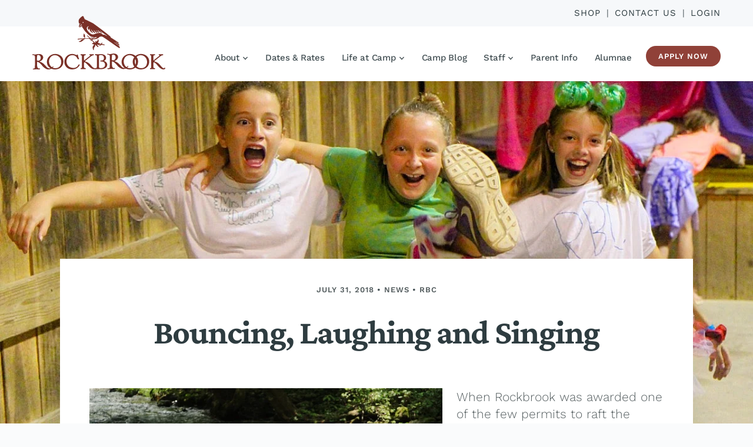

--- FILE ---
content_type: text/html; charset=UTF-8
request_url: https://www.rockbrookcamp.com/blog/bouncing-laughing-singing/
body_size: 68221
content:
<!DOCTYPE html>
<html lang="en-US">
<head><meta charset="UTF-8"><script>if(navigator.userAgent.match(/MSIE|Internet Explorer/i)||navigator.userAgent.match(/Trident\/7\..*?rv:11/i)){var href=document.location.href;if(!href.match(/[?&]nowprocket/)){if(href.indexOf("?")==-1){if(href.indexOf("#")==-1){document.location.href=href+"?nowprocket=1"}else{document.location.href=href.replace("#","?nowprocket=1#")}}else{if(href.indexOf("#")==-1){document.location.href=href+"&nowprocket=1"}else{document.location.href=href.replace("#","&nowprocket=1#")}}}}</script><script>(()=>{class RocketLazyLoadScripts{constructor(){this.v="2.0.4",this.userEvents=["keydown","keyup","mousedown","mouseup","mousemove","mouseover","mouseout","touchmove","touchstart","touchend","touchcancel","wheel","click","dblclick","input"],this.attributeEvents=["onblur","onclick","oncontextmenu","ondblclick","onfocus","onmousedown","onmouseenter","onmouseleave","onmousemove","onmouseout","onmouseover","onmouseup","onmousewheel","onscroll","onsubmit"]}async t(){this.i(),this.o(),/iP(ad|hone)/.test(navigator.userAgent)&&this.h(),this.u(),this.l(this),this.m(),this.k(this),this.p(this),this._(),await Promise.all([this.R(),this.L()]),this.lastBreath=Date.now(),this.S(this),this.P(),this.D(),this.O(),this.M(),await this.C(this.delayedScripts.normal),await this.C(this.delayedScripts.defer),await this.C(this.delayedScripts.async),await this.T(),await this.F(),await this.j(),await this.A(),window.dispatchEvent(new Event("rocket-allScriptsLoaded")),this.everythingLoaded=!0,this.lastTouchEnd&&await new Promise(t=>setTimeout(t,500-Date.now()+this.lastTouchEnd)),this.I(),this.H(),this.U(),this.W()}i(){this.CSPIssue=sessionStorage.getItem("rocketCSPIssue"),document.addEventListener("securitypolicyviolation",t=>{this.CSPIssue||"script-src-elem"!==t.violatedDirective||"data"!==t.blockedURI||(this.CSPIssue=!0,sessionStorage.setItem("rocketCSPIssue",!0))},{isRocket:!0})}o(){window.addEventListener("pageshow",t=>{this.persisted=t.persisted,this.realWindowLoadedFired=!0},{isRocket:!0}),window.addEventListener("pagehide",()=>{this.onFirstUserAction=null},{isRocket:!0})}h(){let t;function e(e){t=e}window.addEventListener("touchstart",e,{isRocket:!0}),window.addEventListener("touchend",function i(o){o.changedTouches[0]&&t.changedTouches[0]&&Math.abs(o.changedTouches[0].pageX-t.changedTouches[0].pageX)<10&&Math.abs(o.changedTouches[0].pageY-t.changedTouches[0].pageY)<10&&o.timeStamp-t.timeStamp<200&&(window.removeEventListener("touchstart",e,{isRocket:!0}),window.removeEventListener("touchend",i,{isRocket:!0}),"INPUT"===o.target.tagName&&"text"===o.target.type||(o.target.dispatchEvent(new TouchEvent("touchend",{target:o.target,bubbles:!0})),o.target.dispatchEvent(new MouseEvent("mouseover",{target:o.target,bubbles:!0})),o.target.dispatchEvent(new PointerEvent("click",{target:o.target,bubbles:!0,cancelable:!0,detail:1,clientX:o.changedTouches[0].clientX,clientY:o.changedTouches[0].clientY})),event.preventDefault()))},{isRocket:!0})}q(t){this.userActionTriggered||("mousemove"!==t.type||this.firstMousemoveIgnored?"keyup"===t.type||"mouseover"===t.type||"mouseout"===t.type||(this.userActionTriggered=!0,this.onFirstUserAction&&this.onFirstUserAction()):this.firstMousemoveIgnored=!0),"click"===t.type&&t.preventDefault(),t.stopPropagation(),t.stopImmediatePropagation(),"touchstart"===this.lastEvent&&"touchend"===t.type&&(this.lastTouchEnd=Date.now()),"click"===t.type&&(this.lastTouchEnd=0),this.lastEvent=t.type,t.composedPath&&t.composedPath()[0].getRootNode()instanceof ShadowRoot&&(t.rocketTarget=t.composedPath()[0]),this.savedUserEvents.push(t)}u(){this.savedUserEvents=[],this.userEventHandler=this.q.bind(this),this.userEvents.forEach(t=>window.addEventListener(t,this.userEventHandler,{passive:!1,isRocket:!0})),document.addEventListener("visibilitychange",this.userEventHandler,{isRocket:!0})}U(){this.userEvents.forEach(t=>window.removeEventListener(t,this.userEventHandler,{passive:!1,isRocket:!0})),document.removeEventListener("visibilitychange",this.userEventHandler,{isRocket:!0}),this.savedUserEvents.forEach(t=>{(t.rocketTarget||t.target).dispatchEvent(new window[t.constructor.name](t.type,t))})}m(){const t="return false",e=Array.from(this.attributeEvents,t=>"data-rocket-"+t),i="["+this.attributeEvents.join("],[")+"]",o="[data-rocket-"+this.attributeEvents.join("],[data-rocket-")+"]",s=(e,i,o)=>{o&&o!==t&&(e.setAttribute("data-rocket-"+i,o),e["rocket"+i]=new Function("event",o),e.setAttribute(i,t))};new MutationObserver(t=>{for(const n of t)"attributes"===n.type&&(n.attributeName.startsWith("data-rocket-")||this.everythingLoaded?n.attributeName.startsWith("data-rocket-")&&this.everythingLoaded&&this.N(n.target,n.attributeName.substring(12)):s(n.target,n.attributeName,n.target.getAttribute(n.attributeName))),"childList"===n.type&&n.addedNodes.forEach(t=>{if(t.nodeType===Node.ELEMENT_NODE)if(this.everythingLoaded)for(const i of[t,...t.querySelectorAll(o)])for(const t of i.getAttributeNames())e.includes(t)&&this.N(i,t.substring(12));else for(const e of[t,...t.querySelectorAll(i)])for(const t of e.getAttributeNames())this.attributeEvents.includes(t)&&s(e,t,e.getAttribute(t))})}).observe(document,{subtree:!0,childList:!0,attributeFilter:[...this.attributeEvents,...e]})}I(){this.attributeEvents.forEach(t=>{document.querySelectorAll("[data-rocket-"+t+"]").forEach(e=>{this.N(e,t)})})}N(t,e){const i=t.getAttribute("data-rocket-"+e);i&&(t.setAttribute(e,i),t.removeAttribute("data-rocket-"+e))}k(t){Object.defineProperty(HTMLElement.prototype,"onclick",{get(){return this.rocketonclick||null},set(e){this.rocketonclick=e,this.setAttribute(t.everythingLoaded?"onclick":"data-rocket-onclick","this.rocketonclick(event)")}})}S(t){function e(e,i){let o=e[i];e[i]=null,Object.defineProperty(e,i,{get:()=>o,set(s){t.everythingLoaded?o=s:e["rocket"+i]=o=s}})}e(document,"onreadystatechange"),e(window,"onload"),e(window,"onpageshow");try{Object.defineProperty(document,"readyState",{get:()=>t.rocketReadyState,set(e){t.rocketReadyState=e},configurable:!0}),document.readyState="loading"}catch(t){console.log("WPRocket DJE readyState conflict, bypassing")}}l(t){this.originalAddEventListener=EventTarget.prototype.addEventListener,this.originalRemoveEventListener=EventTarget.prototype.removeEventListener,this.savedEventListeners=[],EventTarget.prototype.addEventListener=function(e,i,o){o&&o.isRocket||!t.B(e,this)&&!t.userEvents.includes(e)||t.B(e,this)&&!t.userActionTriggered||e.startsWith("rocket-")||t.everythingLoaded?t.originalAddEventListener.call(this,e,i,o):(t.savedEventListeners.push({target:this,remove:!1,type:e,func:i,options:o}),"mouseenter"!==e&&"mouseleave"!==e||t.originalAddEventListener.call(this,e,t.savedUserEvents.push,o))},EventTarget.prototype.removeEventListener=function(e,i,o){o&&o.isRocket||!t.B(e,this)&&!t.userEvents.includes(e)||t.B(e,this)&&!t.userActionTriggered||e.startsWith("rocket-")||t.everythingLoaded?t.originalRemoveEventListener.call(this,e,i,o):t.savedEventListeners.push({target:this,remove:!0,type:e,func:i,options:o})}}J(t,e){this.savedEventListeners=this.savedEventListeners.filter(i=>{let o=i.type,s=i.target||window;return e!==o||t!==s||(this.B(o,s)&&(i.type="rocket-"+o),this.$(i),!1)})}H(){EventTarget.prototype.addEventListener=this.originalAddEventListener,EventTarget.prototype.removeEventListener=this.originalRemoveEventListener,this.savedEventListeners.forEach(t=>this.$(t))}$(t){t.remove?this.originalRemoveEventListener.call(t.target,t.type,t.func,t.options):this.originalAddEventListener.call(t.target,t.type,t.func,t.options)}p(t){let e;function i(e){return t.everythingLoaded?e:e.split(" ").map(t=>"load"===t||t.startsWith("load.")?"rocket-jquery-load":t).join(" ")}function o(o){function s(e){const s=o.fn[e];o.fn[e]=o.fn.init.prototype[e]=function(){return this[0]===window&&t.userActionTriggered&&("string"==typeof arguments[0]||arguments[0]instanceof String?arguments[0]=i(arguments[0]):"object"==typeof arguments[0]&&Object.keys(arguments[0]).forEach(t=>{const e=arguments[0][t];delete arguments[0][t],arguments[0][i(t)]=e})),s.apply(this,arguments),this}}if(o&&o.fn&&!t.allJQueries.includes(o)){const e={DOMContentLoaded:[],"rocket-DOMContentLoaded":[]};for(const t in e)document.addEventListener(t,()=>{e[t].forEach(t=>t())},{isRocket:!0});o.fn.ready=o.fn.init.prototype.ready=function(i){function s(){parseInt(o.fn.jquery)>2?setTimeout(()=>i.bind(document)(o)):i.bind(document)(o)}return"function"==typeof i&&(t.realDomReadyFired?!t.userActionTriggered||t.fauxDomReadyFired?s():e["rocket-DOMContentLoaded"].push(s):e.DOMContentLoaded.push(s)),o([])},s("on"),s("one"),s("off"),t.allJQueries.push(o)}e=o}t.allJQueries=[],o(window.jQuery),Object.defineProperty(window,"jQuery",{get:()=>e,set(t){o(t)}})}P(){const t=new Map;document.write=document.writeln=function(e){const i=document.currentScript,o=document.createRange(),s=i.parentElement;let n=t.get(i);void 0===n&&(n=i.nextSibling,t.set(i,n));const c=document.createDocumentFragment();o.setStart(c,0),c.appendChild(o.createContextualFragment(e)),s.insertBefore(c,n)}}async R(){return new Promise(t=>{this.userActionTriggered?t():this.onFirstUserAction=t})}async L(){return new Promise(t=>{document.addEventListener("DOMContentLoaded",()=>{this.realDomReadyFired=!0,t()},{isRocket:!0})})}async j(){return this.realWindowLoadedFired?Promise.resolve():new Promise(t=>{window.addEventListener("load",t,{isRocket:!0})})}M(){this.pendingScripts=[];this.scriptsMutationObserver=new MutationObserver(t=>{for(const e of t)e.addedNodes.forEach(t=>{"SCRIPT"!==t.tagName||t.noModule||t.isWPRocket||this.pendingScripts.push({script:t,promise:new Promise(e=>{const i=()=>{const i=this.pendingScripts.findIndex(e=>e.script===t);i>=0&&this.pendingScripts.splice(i,1),e()};t.addEventListener("load",i,{isRocket:!0}),t.addEventListener("error",i,{isRocket:!0}),setTimeout(i,1e3)})})})}),this.scriptsMutationObserver.observe(document,{childList:!0,subtree:!0})}async F(){await this.X(),this.pendingScripts.length?(await this.pendingScripts[0].promise,await this.F()):this.scriptsMutationObserver.disconnect()}D(){this.delayedScripts={normal:[],async:[],defer:[]},document.querySelectorAll("script[type$=rocketlazyloadscript]").forEach(t=>{t.hasAttribute("data-rocket-src")?t.hasAttribute("async")&&!1!==t.async?this.delayedScripts.async.push(t):t.hasAttribute("defer")&&!1!==t.defer||"module"===t.getAttribute("data-rocket-type")?this.delayedScripts.defer.push(t):this.delayedScripts.normal.push(t):this.delayedScripts.normal.push(t)})}async _(){await this.L();let t=[];document.querySelectorAll("script[type$=rocketlazyloadscript][data-rocket-src]").forEach(e=>{let i=e.getAttribute("data-rocket-src");if(i&&!i.startsWith("data:")){i.startsWith("//")&&(i=location.protocol+i);try{const o=new URL(i).origin;o!==location.origin&&t.push({src:o,crossOrigin:e.crossOrigin||"module"===e.getAttribute("data-rocket-type")})}catch(t){}}}),t=[...new Map(t.map(t=>[JSON.stringify(t),t])).values()],this.Y(t,"preconnect")}async G(t){if(await this.K(),!0!==t.noModule||!("noModule"in HTMLScriptElement.prototype))return new Promise(e=>{let i;function o(){(i||t).setAttribute("data-rocket-status","executed"),e()}try{if(navigator.userAgent.includes("Firefox/")||""===navigator.vendor||this.CSPIssue)i=document.createElement("script"),[...t.attributes].forEach(t=>{let e=t.nodeName;"type"!==e&&("data-rocket-type"===e&&(e="type"),"data-rocket-src"===e&&(e="src"),i.setAttribute(e,t.nodeValue))}),t.text&&(i.text=t.text),t.nonce&&(i.nonce=t.nonce),i.hasAttribute("src")?(i.addEventListener("load",o,{isRocket:!0}),i.addEventListener("error",()=>{i.setAttribute("data-rocket-status","failed-network"),e()},{isRocket:!0}),setTimeout(()=>{i.isConnected||e()},1)):(i.text=t.text,o()),i.isWPRocket=!0,t.parentNode.replaceChild(i,t);else{const i=t.getAttribute("data-rocket-type"),s=t.getAttribute("data-rocket-src");i?(t.type=i,t.removeAttribute("data-rocket-type")):t.removeAttribute("type"),t.addEventListener("load",o,{isRocket:!0}),t.addEventListener("error",i=>{this.CSPIssue&&i.target.src.startsWith("data:")?(console.log("WPRocket: CSP fallback activated"),t.removeAttribute("src"),this.G(t).then(e)):(t.setAttribute("data-rocket-status","failed-network"),e())},{isRocket:!0}),s?(t.fetchPriority="high",t.removeAttribute("data-rocket-src"),t.src=s):t.src="data:text/javascript;base64,"+window.btoa(unescape(encodeURIComponent(t.text)))}}catch(i){t.setAttribute("data-rocket-status","failed-transform"),e()}});t.setAttribute("data-rocket-status","skipped")}async C(t){const e=t.shift();return e?(e.isConnected&&await this.G(e),this.C(t)):Promise.resolve()}O(){this.Y([...this.delayedScripts.normal,...this.delayedScripts.defer,...this.delayedScripts.async],"preload")}Y(t,e){this.trash=this.trash||[];let i=!0;var o=document.createDocumentFragment();t.forEach(t=>{const s=t.getAttribute&&t.getAttribute("data-rocket-src")||t.src;if(s&&!s.startsWith("data:")){const n=document.createElement("link");n.href=s,n.rel=e,"preconnect"!==e&&(n.as="script",n.fetchPriority=i?"high":"low"),t.getAttribute&&"module"===t.getAttribute("data-rocket-type")&&(n.crossOrigin=!0),t.crossOrigin&&(n.crossOrigin=t.crossOrigin),t.integrity&&(n.integrity=t.integrity),t.nonce&&(n.nonce=t.nonce),o.appendChild(n),this.trash.push(n),i=!1}}),document.head.appendChild(o)}W(){this.trash.forEach(t=>t.remove())}async T(){try{document.readyState="interactive"}catch(t){}this.fauxDomReadyFired=!0;try{await this.K(),this.J(document,"readystatechange"),document.dispatchEvent(new Event("rocket-readystatechange")),await this.K(),document.rocketonreadystatechange&&document.rocketonreadystatechange(),await this.K(),this.J(document,"DOMContentLoaded"),document.dispatchEvent(new Event("rocket-DOMContentLoaded")),await this.K(),this.J(window,"DOMContentLoaded"),window.dispatchEvent(new Event("rocket-DOMContentLoaded"))}catch(t){console.error(t)}}async A(){try{document.readyState="complete"}catch(t){}try{await this.K(),this.J(document,"readystatechange"),document.dispatchEvent(new Event("rocket-readystatechange")),await this.K(),document.rocketonreadystatechange&&document.rocketonreadystatechange(),await this.K(),this.J(window,"load"),window.dispatchEvent(new Event("rocket-load")),await this.K(),window.rocketonload&&window.rocketonload(),await this.K(),this.allJQueries.forEach(t=>t(window).trigger("rocket-jquery-load")),await this.K(),this.J(window,"pageshow");const t=new Event("rocket-pageshow");t.persisted=this.persisted,window.dispatchEvent(t),await this.K(),window.rocketonpageshow&&window.rocketonpageshow({persisted:this.persisted})}catch(t){console.error(t)}}async K(){Date.now()-this.lastBreath>45&&(await this.X(),this.lastBreath=Date.now())}async X(){return document.hidden?new Promise(t=>setTimeout(t)):new Promise(t=>requestAnimationFrame(t))}B(t,e){return e===document&&"readystatechange"===t||(e===document&&"DOMContentLoaded"===t||(e===window&&"DOMContentLoaded"===t||(e===window&&"load"===t||e===window&&"pageshow"===t)))}static run(){(new RocketLazyLoadScripts).t()}}RocketLazyLoadScripts.run()})();</script>
    
    <meta name="viewport" content="width=device-width, initial-scale=1">
    <link rel="apple-touch-icon" sizes="180x180" href="/apple-touch-icon.png">
    <link rel="icon" type="image/png" sizes="32x32" href="/favicon-32x32.png">
    <link rel="icon" type="image/png" sizes="16x16" href="/favicon-16x16.png">
    <meta name="theme-color" content="#e6f0f8">
    <link rel="pingback" href="https://www.rockbrookcamp.com/xmlrpc.php">
    <meta name='robots' content='index, follow, max-image-preview:large, max-snippet:-1, max-video-preview:-1' />

	<!-- This site is optimized with the Yoast SEO Premium plugin v26.7 (Yoast SEO v26.7) - https://yoast.com/wordpress/plugins/seo/ -->
	<title>Bouncing, Laughing and Singing | Rockbrook Camp for Girls</title>
<style id="wpr-usedcss">img:is([sizes=auto i],[sizes^="auto," i]){contain-intrinsic-size:3000px 1500px}:root{--wp-block-synced-color:#7a00df;--wp-block-synced-color--rgb:122,0,223;--wp-bound-block-color:var(--wp-block-synced-color);--wp-editor-canvas-background:#ddd;--wp-admin-theme-color:#007cba;--wp-admin-theme-color--rgb:0,124,186;--wp-admin-theme-color-darker-10:#006ba1;--wp-admin-theme-color-darker-10--rgb:0,107,160.5;--wp-admin-theme-color-darker-20:#005a87;--wp-admin-theme-color-darker-20--rgb:0,90,135;--wp-admin-border-width-focus:2px}@media (min-resolution:192dpi){:root{--wp-admin-border-width-focus:1.5px}}:root{--wp--preset--font-size--normal:16px;--wp--preset--font-size--huge:42px}.aligncenter{clear:both}.screen-reader-text{border:0;clip-path:inset(50%);height:1px;margin:-1px;overflow:hidden;padding:0;position:absolute;width:1px;word-wrap:normal!important}.screen-reader-text:focus{background-color:#ddd;clip-path:none;color:#444;display:block;font-size:1em;height:auto;left:5px;line-height:normal;padding:15px 23px 14px;text-decoration:none;top:5px;width:auto;z-index:100000}html :where(.has-border-color){border-style:solid}html :where([style*=border-top-color]){border-top-style:solid}html :where([style*=border-right-color]){border-right-style:solid}html :where([style*=border-bottom-color]){border-bottom-style:solid}html :where([style*=border-left-color]){border-left-style:solid}html :where([style*=border-width]){border-style:solid}html :where([style*=border-top-width]){border-top-style:solid}html :where([style*=border-right-width]){border-right-style:solid}html :where([style*=border-bottom-width]){border-bottom-style:solid}html :where([style*=border-left-width]){border-left-style:solid}html :where(img[class*=wp-image-]){height:auto;max-width:100%}:where(figure){margin:0 0 1em}html :where(.is-position-sticky){--wp-admin--admin-bar--position-offset:var(--wp-admin--admin-bar--height,0px)}@media screen and (max-width:600px){html :where(.is-position-sticky){--wp-admin--admin-bar--position-offset:0px}}.wp-block-image>a,.wp-block-image>figure>a{display:inline-block}.wp-block-image img{box-sizing:border-box;height:auto;max-width:100%;vertical-align:bottom}@media not (prefers-reduced-motion){.wp-block-image img.hide{visibility:hidden}.wp-block-image img.show{animation:.4s show-content-image}}.wp-block-image.aligncenter{text-align:center}.wp-block-image .aligncenter,.wp-block-image .alignleft,.wp-block-image .alignright,.wp-block-image.aligncenter,.wp-block-image.alignleft,.wp-block-image.alignright{display:table}.wp-block-image .alignleft{float:left;margin:.5em 1em .5em 0}.wp-block-image .alignright{float:right;margin:.5em 0 .5em 1em}.wp-block-image .aligncenter{margin-left:auto;margin-right:auto}.wp-block-image :where(figcaption){margin-bottom:1em;margin-top:.5em}:root :where(.wp-block-image.is-style-rounded img,.wp-block-image .is-style-rounded img){border-radius:9999px}.wp-block-image figure{margin:0}@keyframes show-content-image{0%{visibility:hidden}99%{visibility:hidden}to{visibility:visible}}:root :where(p.has-background){padding:1.25em 2.375em}:where(p.has-text-color:not(.has-link-color)) a{color:inherit}:root{--wp--preset--aspect-ratio--square:1;--wp--preset--aspect-ratio--4-3:4/3;--wp--preset--aspect-ratio--3-4:3/4;--wp--preset--aspect-ratio--3-2:3/2;--wp--preset--aspect-ratio--2-3:2/3;--wp--preset--aspect-ratio--16-9:16/9;--wp--preset--aspect-ratio--9-16:9/16;--wp--preset--color--black:#000;--wp--preset--color--cyan-bluish-gray:#abb8c3;--wp--preset--color--white:#fff;--wp--preset--color--pale-pink:#f78da7;--wp--preset--color--vivid-red:#cf2e2e;--wp--preset--color--luminous-vivid-orange:#ff6900;--wp--preset--color--luminous-vivid-amber:#fcb900;--wp--preset--color--light-green-cyan:#7bdcb5;--wp--preset--color--vivid-green-cyan:#00d084;--wp--preset--color--pale-cyan-blue:#8ed1fc;--wp--preset--color--vivid-cyan-blue:#0693e3;--wp--preset--color--vivid-purple:#9b51e0;--wp--preset--color--alice-blue:#e6f0f8;--wp--preset--color--aqua-spring:#ecf7f9;--wp--preset--color--athens-gray:#fafbfc;--wp--preset--color--blue-stone:#175b5f;--wp--preset--color--botticelli:#c4dfe3;--wp--preset--color--fountain-blue:#4eabb1;--wp--preset--color--geyser:#cfd6e2;--wp--preset--color--link-water:#c4d6e3;--wp--preset--color--mojo:#904138;--wp--preset--color--outer-space:#2E3C40;--wp--preset--color--river-bed:#555E60;--wp--preset--color--shakespeare:#6293b8;--wp--preset--color--solitude:#e9eaeb;--wp--preset--color--viking:#42a7c6;--wp--preset--color--wisp-pink:#f9edeb;--wp--preset--gradient--vivid-cyan-blue-to-vivid-purple:linear-gradient(135deg,rgb(6, 147, 227) 0%,rgb(155, 81, 224) 100%);--wp--preset--gradient--light-green-cyan-to-vivid-green-cyan:linear-gradient(135deg,rgb(122, 220, 180) 0%,rgb(0, 208, 130) 100%);--wp--preset--gradient--luminous-vivid-amber-to-luminous-vivid-orange:linear-gradient(135deg,rgb(252, 185, 0) 0%,rgb(255, 105, 0) 100%);--wp--preset--gradient--luminous-vivid-orange-to-vivid-red:linear-gradient(135deg,rgb(255, 105, 0) 0%,rgb(207, 46, 46) 100%);--wp--preset--gradient--very-light-gray-to-cyan-bluish-gray:linear-gradient(135deg,rgb(238, 238, 238) 0%,rgb(169, 184, 195) 100%);--wp--preset--gradient--cool-to-warm-spectrum:linear-gradient(135deg,rgb(74, 234, 220) 0%,rgb(151, 120, 209) 20%,rgb(207, 42, 186) 40%,rgb(238, 44, 130) 60%,rgb(251, 105, 98) 80%,rgb(254, 248, 76) 100%);--wp--preset--gradient--blush-light-purple:linear-gradient(135deg,rgb(255, 206, 236) 0%,rgb(152, 150, 240) 100%);--wp--preset--gradient--blush-bordeaux:linear-gradient(135deg,rgb(254, 205, 165) 0%,rgb(254, 45, 45) 50%,rgb(107, 0, 62) 100%);--wp--preset--gradient--luminous-dusk:linear-gradient(135deg,rgb(255, 203, 112) 0%,rgb(199, 81, 192) 50%,rgb(65, 88, 208) 100%);--wp--preset--gradient--pale-ocean:linear-gradient(135deg,rgb(255, 245, 203) 0%,rgb(182, 227, 212) 50%,rgb(51, 167, 181) 100%);--wp--preset--gradient--electric-grass:linear-gradient(135deg,rgb(202, 248, 128) 0%,rgb(113, 206, 126) 100%);--wp--preset--gradient--midnight:linear-gradient(135deg,rgb(2, 3, 129) 0%,rgb(40, 116, 252) 100%);--wp--preset--font-size--small:12px;--wp--preset--font-size--medium:20px;--wp--preset--font-size--large:36px;--wp--preset--font-size--x-large:42px;--wp--preset--font-size--normal:16px;--wp--preset--font-size--huge:50px;--wp--preset--spacing--20:0.44rem;--wp--preset--spacing--30:0.67rem;--wp--preset--spacing--40:1rem;--wp--preset--spacing--50:1.5rem;--wp--preset--spacing--60:2.25rem;--wp--preset--spacing--70:3.38rem;--wp--preset--spacing--80:5.06rem;--wp--preset--shadow--natural:6px 6px 9px rgba(0, 0, 0, .2);--wp--preset--shadow--deep:12px 12px 50px rgba(0, 0, 0, .4);--wp--preset--shadow--sharp:6px 6px 0px rgba(0, 0, 0, .2);--wp--preset--shadow--outlined:6px 6px 0px -3px rgb(255, 255, 255),6px 6px rgb(0, 0, 0);--wp--preset--shadow--crisp:6px 6px 0px rgb(0, 0, 0)}:where(.is-layout-flex){gap:.5em}:where(.is-layout-grid){gap:.5em}:where(.wp-block-columns.is-layout-flex){gap:2em}:where(.wp-block-columns.is-layout-grid){gap:2em}:where(.wp-block-post-template.is-layout-flex){gap:1.25em}:where(.wp-block-post-template.is-layout-grid){gap:1.25em}@font-face{font-family:'Work Sans';font-style:normal;font-weight:300;font-display:swap;src:url(https://www.rockbrookcamp.com/wp-content/cache/fonts/1/google-fonts/fonts/s/worksans/v24/QGYsz_wNahGAdqQ43Rh_fKDp.woff2) format('woff2');unicode-range:U+0000-00FF,U+0131,U+0152-0153,U+02BB-02BC,U+02C6,U+02DA,U+02DC,U+0304,U+0308,U+0329,U+2000-206F,U+20AC,U+2122,U+2191,U+2193,U+2212,U+2215,U+FEFF,U+FFFD}@font-face{font-family:'Work Sans';font-style:normal;font-weight:400;font-display:swap;src:url(https://www.rockbrookcamp.com/wp-content/cache/fonts/1/google-fonts/fonts/s/worksans/v24/QGYsz_wNahGAdqQ43Rh_fKDp.woff2) format('woff2');unicode-range:U+0000-00FF,U+0131,U+0152-0153,U+02BB-02BC,U+02C6,U+02DA,U+02DC,U+0304,U+0308,U+0329,U+2000-206F,U+20AC,U+2122,U+2191,U+2193,U+2212,U+2215,U+FEFF,U+FFFD}@font-face{font-family:'Work Sans';font-style:normal;font-weight:500;font-display:swap;src:url(https://www.rockbrookcamp.com/wp-content/cache/fonts/1/google-fonts/fonts/s/worksans/v24/QGYsz_wNahGAdqQ43Rh_fKDp.woff2) format('woff2');unicode-range:U+0000-00FF,U+0131,U+0152-0153,U+02BB-02BC,U+02C6,U+02DA,U+02DC,U+0304,U+0308,U+0329,U+2000-206F,U+20AC,U+2122,U+2191,U+2193,U+2212,U+2215,U+FEFF,U+FFFD}@font-face{font-family:'Work Sans';font-style:normal;font-weight:600;font-display:swap;src:url(https://www.rockbrookcamp.com/wp-content/cache/fonts/1/google-fonts/fonts/s/worksans/v24/QGYsz_wNahGAdqQ43Rh_fKDp.woff2) format('woff2');unicode-range:U+0000-00FF,U+0131,U+0152-0153,U+02BB-02BC,U+02C6,U+02DA,U+02DC,U+0304,U+0308,U+0329,U+2000-206F,U+20AC,U+2122,U+2191,U+2193,U+2212,U+2215,U+FEFF,U+FFFD}@font-face{font-family:'Work Sans';font-style:normal;font-weight:700;font-display:swap;src:url(https://www.rockbrookcamp.com/wp-content/cache/fonts/1/google-fonts/fonts/s/worksans/v24/QGYsz_wNahGAdqQ43Rh_fKDp.woff2) format('woff2');unicode-range:U+0000-00FF,U+0131,U+0152-0153,U+02BB-02BC,U+02C6,U+02DA,U+02DC,U+0304,U+0308,U+0329,U+2000-206F,U+20AC,U+2122,U+2191,U+2193,U+2212,U+2215,U+FEFF,U+FFFD}@font-face{font-family:'Crimson Pro';font-style:normal;font-weight:400;font-display:swap;src:url(https://www.rockbrookcamp.com/wp-content/cache/fonts/1/google-fonts/fonts/s/crimsonpro/v28/q5uDsoa5M_tv7IihmnkabARboYE.woff2) format('woff2');unicode-range:U+0000-00FF,U+0131,U+0152-0153,U+02BB-02BC,U+02C6,U+02DA,U+02DC,U+0304,U+0308,U+0329,U+2000-206F,U+20AC,U+2122,U+2191,U+2193,U+2212,U+2215,U+FEFF,U+FFFD}@font-face{font-family:'Crimson Pro';font-style:normal;font-weight:700;font-display:swap;src:url(https://www.rockbrookcamp.com/wp-content/cache/fonts/1/google-fonts/fonts/s/crimsonpro/v28/q5uDsoa5M_tv7IihmnkabARboYE.woff2) format('woff2');unicode-range:U+0000-00FF,U+0131,U+0152-0153,U+02BB-02BC,U+02C6,U+02DA,U+02DC,U+0304,U+0308,U+0329,U+2000-206F,U+20AC,U+2122,U+2191,U+2193,U+2212,U+2215,U+FEFF,U+FFFD}@font-face{font-family:'Rock Salt';font-style:normal;font-weight:400;font-display:swap;src:url(https://www.rockbrookcamp.com/wp-content/cache/fonts/1/google-fonts/fonts/s/rocksalt/v24/MwQ0bhv11fWD6QsAVOZrt0M6.woff2) format('woff2');unicode-range:U+0000-00FF,U+0131,U+0152-0153,U+02BB-02BC,U+02C6,U+02DA,U+02DC,U+0304,U+0308,U+0329,U+2000-206F,U+20AC,U+2122,U+2191,U+2193,U+2212,U+2215,U+FEFF,U+FFFD}*,::after,::before{background-repeat:no-repeat;box-sizing:border-box}::after,::before{text-decoration:inherit;vertical-align:inherit}html{cursor:default;font-family:system-ui,-apple-system,'Segoe UI',Roboto,Ubuntu,Cantarell,'Noto Sans',sans-serif,"Apple Color Emoji","Segoe UI Emoji","Segoe UI Symbol","Noto Color Emoji";line-height:1.15;-moz-tab-size:4;tab-size:4;-ms-text-size-adjust:100%;-webkit-text-size-adjust:100%;word-break:break-word}body{margin:0}h1{font-size:2em;margin:.67em 0}main{display:block}nav ul{list-style:none}a{background-color:transparent}small{font-size:80%}::-moz-selection{background-color:#b3d4fc;color:#000;text-shadow:none}::selection{background-color:#b3d4fc;color:#000;text-shadow:none}audio,iframe,img,svg,video{vertical-align:middle}audio,video{display:inline-block}audio:not([controls]){display:none;height:0}img{border-style:none}svg:not([fill]){fill:currentColor}svg:not(:root){overflow:hidden}table{border-collapse:collapse}button,input,select,textarea{font-family:inherit;font-size:inherit;line-height:inherit}button,input,select{margin:0}button{overflow:visible;text-transform:none}[type=button],[type=reset],[type=submit],button{-webkit-appearance:button}fieldset{padding:.35em .75em .625em}input{overflow:visible}legend{color:inherit;display:table;max-width:100%;white-space:normal}progress{display:inline-block;vertical-align:baseline}select{text-transform:none}textarea{margin:0;overflow:auto;resize:vertical}[type=checkbox],[type=radio]{padding:0}[type=search]{-webkit-appearance:textfield;outline-offset:-2px}::-webkit-inner-spin-button,::-webkit-outer-spin-button{height:auto}::-webkit-input-placeholder{color:inherit;opacity:.54}::-webkit-search-decoration{-webkit-appearance:none}::-webkit-file-upload-button{-webkit-appearance:button;font:inherit}::-moz-focus-inner{border-style:none;padding:0}details{display:block}dialog{background-color:#fff;border:solid;color:#000;display:block;height:-moz-fit-content;height:-webkit-fit-content;height:fit-content;left:0;margin:auto;padding:1em;position:absolute;right:0;width:-moz-fit-content;width:-webkit-fit-content;width:fit-content}dialog:not([open]){display:none}template{display:none}[tabindex],a,button,input,label,select,textarea{-ms-touch-action:manipulation;touch-action:manipulation}[hidden]{display:none}[aria-controls]{cursor:pointer}[disabled]{cursor:not-allowed}[aria-hidden=false][hidden]:not(:focus){clip:rect(0,0,0,0);display:inherit;position:absolute}*{box-sizing:border-box}.background-gallery{background-color:#eee}.screen-reader-text{height:.0625rem;width:.0625rem;clip:rect(.0625rem,.0625rem,.0625rem,.0625rem);overflow:hidden;position:absolute;white-space:nowrap}.screen-reader-text:active,.screen-reader-text:focus,.screen-reader-text:hover{padding:.9375rem 1.4375rem .875rem;height:auto;width:auto;background-color:#f1f1f1;border-radius:4px;box-shadow:0 0 .125rem .125rem rgba(0,0,0,.2);clip:auto;color:#20739a;display:block;font-size:.875rem;font-weight:700;left:.3125rem;line-height:normal;text-decoration:none;top:.3125rem;z-index:100000}.alignleft{margin:0 1.5rem 0 0;display:block;float:left}.alignright{margin:0 0 0 1.5rem;display:block;float:right}.aligncenter{margin-right:auto;margin-left:auto;display:block}embed,iframe,object{max-width:100%}figure{margin:0}ul{margin:0;padding:.9375rem 0 .625rem 1.875rem}ul{list-style:disc}li>ul{margin:0 0 0 1.5rem}table{margin:0 0 1.5rem;height:auto;width:100%}th{font-weight:700}a:not(.button):not(.wp-block-button__link){box-shadow:inset 0 -.125rem 0 0 #4eabb1;color:#2e3c40;cursor:pointer;opacity:1;text-decoration:none;transition:opacity .3s ease-in-out}a:not(.button):not(.wp-block-button__link):visited{color:#2e3c40}a:not(.button):not(.wp-block-button__link):active,a:not(.button):not(.wp-block-button__link):hover{box-shadow:inset 0 -.125rem 0 0 #2e3c40;color:#4eabb1;opacity:.85}a:not(.button):not(.wp-block-button__link):focus{color:#4eabb1}#wpadminbar a:not(.button):not(.wp-block-button__link){box-shadow:none}.wp-block-image .alignleft{margin:0 1.5rem 1.5rem 0}.wp-block-image .alignright{margin:0 0 1.5rem 1.5rem}.wp-block-image .aligncenter{margin-right:auto;margin-bottom:1.5rem;margin-left:auto}img{height:auto;max-width:100%}.wp-block-image .caption{color:#555e60;font-family:"Crimson Pro",serif;font-size:1.3125rem;font-style:italic;font-weight:600;line-height:1.2381;text-align:center}.image-as-background{overflow:hidden;position:relative}.image-background,.video-background{position:absolute;top:50%;left:0;height:auto;width:100%;display:block;transform:translateY(-50%);z-index:0}@supports (object-fit:cover){.image-background,.video-background{height:100%;width:100%;object-fit:cover}}.video-background{object-position:center top}.image-background img{height:100%;width:100%;object-fit:cover;object-position:center}body,button,input,select,textarea{-moz-font-feature-settings:'liga','kern';-moz-osx-font-smoothing:grayscale;-webkit-font-smoothing:antialiased;color:#465256;font-family:"Work Sans",sans-serif;font-feature-settings:'liga','kern';line-height:1.44444;text-rendering:optimizeLegibility}h1{color:#2e3c40;font-family:"Crimson Pro",serif;font-weight:700;margin-top:0}h2{color:#2e3c40;font-family:"Crimson Pro",serif;font-weight:700;margin-top:0}.widget .widget-title,h3{color:#2e3c40;font-family:"Crimson Pro",serif;font-weight:700;margin-top:0}.h6{color:#2e3c40;font-family:"Crimson Pro",serif;font-weight:700;margin-top:0}h1{font-size:3.625rem;letter-spacing:-.07812rem;line-height:1.18966}h2{font-size:3rem;letter-spacing:-.03125rem;line-height:1.04167}.widget .widget-title,h3{font-size:2rem;letter-spacing:-.01688rem;line-height:1.25}.h6{font-size:1.125rem;line-height:1.27778}p{margin:0 0 1.5rem}p:last-child{margin:0}.entry-content>p,.entry-content>ul{font-size:1.125rem}.cursive{font-family:"Rock Salt",cursive;font-weight:400;letter-spacing:unset}address{margin:0 0 1.5rem}small{font-size:75%}.comments-title,.entry-content,.entry-title,.widget,.widget-title{word-break:keep-all;word-wrap:break-word}body,html{background-color:#fafbfc;overflow-x:hidden}body.stuck-nav,html.stuck-nav{padding-top:5.625rem}.site-main{margin-top:2.5rem;margin-bottom:2.5rem;width:100%}.site-main>:not(.full-width){margin:2.5rem auto;max-width:73.125rem}.site-main .hentry{margin:0 auto 3rem;max-width:73.125rem}.site-main .hentry:last-of-type{margin-bottom:0}.container{margin-right:auto;margin-left:auto;padding-right:1.25rem;padding-left:1.25rem;max-width:73.125rem;position:relative}.display-flex,.site-wrapper{display:-ms-flexbox;display:flex;-ms-flex:0 0 100%;flex:0 0 100%;-ms-flex-flow:row wrap;flex-flow:row wrap;width:100%}.has-sidebar .grid-wrapper{margin:2.5rem auto;max-width:73.125rem}.has-sidebar .site-main{margin-top:0;margin-bottom:0}.single-post .site-main{padding:1.25rem 0}.single .site-main{padding-top:1.25rem;padding-bottom:1.25rem;background-color:#fff;box-shadow:0 .125rem 2.0625rem 0 rgba(0,0,0,.05);z-index:4}.single .grid-wrapper{max-width:67.25rem}.single .post-wrapper{position:relative;width:100%}.single .featured-image{height:55vh;position:absolute;top:0;width:100%}.single .entry-title{font-size:3.625rem;margin-bottom:2.3125rem}.single .entry-meta,.single .entry-title{text-align:center}.single .entry-meta a,.single .entry-meta a:active,.single .entry-meta a:hover,.single .entry-meta a:visited,.single .entry-title a,.single .entry-title a:active,.single .entry-title a:hover,.single .entry-title a:visited{box-shadow:none}.single .entry-meta{font-size:.8125rem;font-weight:600;letter-spacing:.0625rem;line-height:1.15385;margin-bottom:1.875rem;text-transform:uppercase}.single .entry-meta a{color:#555e60}.single .content-wrapper{margin-top:50vh;position:relative}.single .entry-content{border-bottom:.125rem solid #c4dfe3;clear:both;display:inline-block;max-width:100%;padding-bottom:3.5625rem}.single .entry-content p{color:#555e60;font-size:1.3125rem;font-weight:300;line-height:1.42857}.single .entry-footer{margin:5rem 0}.button,button,input[type=button],input[type=reset],input[type=submit]{margin:.625rem 0;padding:1.375rem 2.4375rem 1.3125rem 2.5rem;-webkit-appearance:none;-moz-appearance:none;appearance:none;background-color:#904138;border:none;border-radius:32px;border-width:0;box-shadow:none;color:#fff;cursor:pointer;display:inline-block;font-size:1.125rem;font-weight:700;height:auto;letter-spacing:.125rem;line-height:1.16667;overflow:visible;text-decoration:none;text-transform:uppercase;transition:background-color .3s ease-in-out,color .3s ease-in-out;-webkit-user-select:none;-moz-user-select:none;-ms-user-select:none;user-select:none;vertical-align:bottom}.button::-moz-focus-inner,button::-moz-focus-inner,input[type=button]::-moz-focus-inner,input[type=reset]::-moz-focus-inner,input[type=submit]::-moz-focus-inner{border:none;padding:0}.button:visited,button:visited,input[type=button]:visited,input[type=reset]:visited,input[type=submit]:visited{background-color:#904138;color:#fff}.button:visited:active,.button:visited:focus,.button:visited:hover,button:visited:active,button:visited:focus,button:visited:hover,input[type=button]:visited:active,input[type=button]:visited:focus,input[type=button]:visited:hover,input[type=reset]:visited:active,input[type=reset]:visited:focus,input[type=reset]:visited:hover,input[type=submit]:visited:active,input[type=submit]:visited:focus,input[type=submit]:visited:hover{background-color:#b55246;color:#fff}.button:active,.button:focus,.button:hover,button:active,button:focus,button:hover,input[type=button]:active,input[type=button]:focus,input[type=button]:hover,input[type=reset]:active,input[type=reset]:focus,input[type=reset]:hover,input[type=submit]:active,input[type=submit]:focus,input[type=submit]:hover{background-color:#b55246;color:#fff}.button.background-gallery,button.background-gallery,input[type=button].background-gallery,input[type=reset].background-gallery,input[type=submit].background-gallery{background-color:#eee}.button.background-gallery:visited,button.background-gallery:visited,input[type=button].background-gallery:visited,input[type=reset].background-gallery:visited,input[type=submit].background-gallery:visited{background-color:#d5d5d5}.button.background-gallery:visited:active,.button.background-gallery:visited:focus,.button.background-gallery:visited:hover,button.background-gallery:visited:active,button.background-gallery:visited:focus,button.background-gallery:visited:hover,input[type=button].background-gallery:visited:active,input[type=button].background-gallery:visited:focus,input[type=button].background-gallery:visited:hover,input[type=reset].background-gallery:visited:active,input[type=reset].background-gallery:visited:focus,input[type=reset].background-gallery:visited:hover,input[type=submit].background-gallery:visited:active,input[type=submit].background-gallery:visited:focus,input[type=submit].background-gallery:visited:hover{background-color:#d5d5d5}.button.background-gallery:active,.button.background-gallery:focus,.button.background-gallery:hover,button.background-gallery:active,button.background-gallery:focus,button.background-gallery:hover,input[type=button].background-gallery:active,input[type=button].background-gallery:focus,input[type=button].background-gallery:hover,input[type=reset].background-gallery:active,input[type=reset].background-gallery:focus,input[type=reset].background-gallery:hover,input[type=submit].background-gallery:active,input[type=submit].background-gallery:focus,input[type=submit].background-gallery:hover{background-color:#d5d5d5}#comments-area{outline:0}.comments-area{background-color:#fafbfc;padding:2rem 0}.comments-area .comment-reply-title{color:#555e60;font-size:1.125rem;margin-bottom:2.75rem}.comments-area .comments-title{font-size:2rem}.comments-area .comment-notes{margin-bottom:3.375rem;font-size:1em}.comments-area .required{color:#904138;font-size:1.0625rem;font-weight:700}.comment-form-author,.comment-form-comment,.comment-form-email{clear:both}.comment-form-author label,.comment-form-comment label,.comment-form-email label{color:#555e60;font-size:1.125rem;font-weight:400;letter-spacing:normal;text-transform:none;width:100%}.comment-form{width:100%}.comment-form-comment label::after{color:#904138;content:'*';display:inline-block;font-size:1.0625rem;font-weight:700;padding-left:.25rem}.comment-form-author,.comment-form-email{margin-bottom:0}.comment-form input:not(.button):not([type=checkbox]){clear:both;max-width:24rem;transition:border .3s ease-in-out;width:100%}.comment-form input:not(.button):not([type=checkbox]):active,.comment-form input:not(.button):not([type=checkbox]):focus{border:1px solid #333}.comment-form textarea{margin-bottom:.375rem;max-width:43rem;transition:border .3s ease-in-out}.comment-form textarea:active,.comment-form textarea:focus{border:1px solid #333}.comment-form .comment-form-cookies-consent{-ms-flex-align:start;align-items:flex-start;display:-ms-inline-flexbox;display:inline-flex;margin-bottom:2.5rem}.comment-form .comment-form-cookies-consent label{padding-top:.125rem}.comment-form .form-submit{margin:0;clear:both}.comment-list{margin:0;padding:0;list-style:none;margin:6.375rem 0 0}.comment-list .comment-reply-link{font-weight:700}.comment-list .children{padding-bottom:0;padding-left:.75rem;list-style:none;margin-left:0}.comment-list .comment-respond{padding:1.5rem}.comment-list .comment-respond .comment-reply-title a{display:inline-block;text-transform:lowercase}.comment-list .comment-respond .comment-reply-title a::before{content:'('}.comment-list .comment-respond .comment-reply-title a::after{content:')'}.comment-list .comment-respond .form-submit{margin:0}.comment-list .comment-respond .form-submit input[type=submit]{margin-top:.3125rem}.site-main .comments-area{margin-bottom:.625rem}.entry-title{font-size:2.25rem;text-wrap:balance}.hentry{margin:0 0 1.5rem}.byline,.updated:not(.published){display:none}.group-blog .byline,.single .byline{display:inline}.entry-content,.entry-footer{margin:1.5rem 0 0}.site-footer{padding-top:5.9375rem;padding-bottom:3.125rem;background-repeat:no-repeat;background-size:cover;color:#fff;-ms-flex:0 0 100%;flex:0 0 100%;min-height:6.25rem;position:relative;width:100%}.site-footer::after{background:var(--wpr-bg-a24cbd5f-ad38-4a41-815a-1711615bae6e) top left/contain no-repeat rgba(37,122,128,.91);content:'';height:100%;position:absolute;top:0;width:100%}.site-footer .container{overflow:hidden;position:relative;z-index:1}.site-footer .footer-logo-wrapper{display:-ms-flexbox;display:flex;-ms-flex-pack:center;justify-content:center;margin-bottom:6.25rem}.site-footer .footer-logo-wrapper a{box-shadow:none}.site-footer .footer-logo-wrapper a:active,.site-footer .footer-logo-wrapper a:focus,.site-footer .footer-logo-wrapper a:hover{box-shadow:none;text-decoration:none}.site-footer .footer-widgets-wrapper{-ms-flex-align:start;align-items:flex-start;display:-ms-flexbox;display:flex;-ms-flex-flow:column;flex-flow:column;-ms-flex-pack:justify;justify-content:space-between}.site-footer .site-info{-ms-flex-align:center;align-items:center;display:-ms-flexbox;display:flex;-ms-flex-flow:column-reverse;flex-flow:column-reverse;-ms-flex-pack:justify;justify-content:space-between}.site-footer .copytext{font-family:"Crimson Pro",serif;font-size:1.125rem;font-weight:600;line-height:1.38889;text-align:center;text-shadow:0 .125rem 3.125rem rgba(0,0,0,.5)}.site-footer .copytext p{font-size:1.125rem;line-height:1.38889}.site-footer .countdown-box{-ms-flex-align:center;align-items:center;display:-ms-flexbox;display:flex;-ms-flex-flow:column;flex-flow:column;-ms-flex-pack:center;justify-content:center;margin-bottom:3.125rem;position:relative;text-align:center}.site-footer .countdown-box .day-wrap{display:-ms-flexbox;display:flex;-ms-flex-direction:row;flex-direction:row;left:0;position:absolute;top:0;width:100%}.site-footer .countdown-box .day-wrap::before{border-radius:.25rem 0 0 0;border-top:.0625rem solid rgba(255,255,255,.51);content:'';display:block;-ms-flex:2 0 0px;flex:2 0 0;height:.0625rem;margin-left:.125rem}.site-footer .countdown-box .day-wrap::after{border-radius:0 .25rem 0 0;border-top:.0625rem solid rgba(255,255,255,.51);content:'';display:block;-ms-flex:2 0 0px;flex:2 0 0;height:.0625rem;margin-right:.125rem}.site-footer .countdown-box .day-wrap .day{padding-right:.625rem;padding-left:.625rem;font-family:"Crimson Pro",serif;font-size:2.6875rem;font-weight:600;line-height:1.34884;margin-top:-1.875rem}.site-footer .countdown-box .camp-text{padding:2.1875rem 4.0625rem 1.6875rem;background-color:rgba(0,0,0,.1);border-bottom:.0625rem solid rgba(255,255,255,.51);border-left:.0625rem solid rgba(255,255,255,.51);border-radius:.25rem;border-right:.0625rem solid rgba(255,255,255,.51);font-family:"Work Sans",sans-serif;font-size:1rem;font-weight:500;line-height:1.1875;text-transform:uppercase}label{color:#465256;display:block;font-size:.8125rem;font-weight:600;letter-spacing:.0625rem;line-height:1.15385;text-transform:uppercase}button,input,select,textarea{margin:0;font-size:100%;vertical-align:baseline}input[type=checkbox],input[type=radio]{padding:0}input[type=search]::-ms-clear,input[type=text]::-ms-clear{display:none}input[type=search]{-webkit-appearance:textfield;border-radius:32px;box-sizing:content-box}input[type=search]::-webkit-search-decoration{-webkit-appearance:none}button::-moz-focus-inner,input::-moz-focus-inner{padding:0;border:0}input[type=datetime-local],input[type=email],input[type=number],input[type=password],input[type=search],input[type=tel],input[type=text],input[type=time],input[type=url],select,textarea{padding:.625rem 1.25rem;margin-top:.4375rem;margin-bottom:2.0625rem;-webkit-appearance:none;-moz-appearance:none;appearance:none;background-color:#fff;border:1px solid #c4d6e3;border-radius:2px;color:#666;font-size:1rem;line-height:1.4375;width:100%}input[type=datetime-local]::-webkit-input-placeholder,input[type=email]::-webkit-input-placeholder,input[type=number]::-webkit-input-placeholder,input[type=password]::-webkit-input-placeholder,input[type=search]::-webkit-input-placeholder,input[type=tel]::-webkit-input-placeholder,input[type=text]::-webkit-input-placeholder,input[type=time]::-webkit-input-placeholder,input[type=url]::-webkit-input-placeholder,select::-webkit-input-placeholder,textarea::-webkit-input-placeholder{color:#666;opacity:.85}input[type=datetime-local]:-moz-placeholder,input[type=email]:-moz-placeholder,input[type=number]:-moz-placeholder,input[type=password]:-moz-placeholder,input[type=search]:-moz-placeholder,input[type=tel]:-moz-placeholder,input[type=text]:-moz-placeholder,input[type=time]:-moz-placeholder,input[type=url]:-moz-placeholder,select:-moz-placeholder,textarea:-moz-placeholder{color:#666;opacity:.85}input[type=datetime-local]::-moz-placeholder,input[type=email]::-moz-placeholder,input[type=number]::-moz-placeholder,input[type=password]::-moz-placeholder,input[type=search]::-moz-placeholder,input[type=tel]::-moz-placeholder,input[type=text]::-moz-placeholder,input[type=time]::-moz-placeholder,input[type=url]::-moz-placeholder,select::-moz-placeholder,textarea::-moz-placeholder{color:#666;opacity:.85}input[type=datetime-local]:-ms-input-placeholder,input[type=email]:-ms-input-placeholder,input[type=number]:-ms-input-placeholder,input[type=password]:-ms-input-placeholder,input[type=search]:-ms-input-placeholder,input[type=tel]:-ms-input-placeholder,input[type=text]:-ms-input-placeholder,input[type=time]:-ms-input-placeholder,input[type=url]:-ms-input-placeholder,select:-ms-input-placeholder,textarea:-ms-input-placeholder{color:#666;opacity:.85}input[type=datetime-local]:focus,input[type=email]:focus,input[type=number]:focus,input[type=password]:focus,input[type=search]:focus,input[type=tel]:focus,input[type=text]:focus,input[type=time]:focus,input[type=url]:focus,select:focus,textarea:focus{border:.0625rem solid #6293b8;color:#666;opacity:1;outline:0}textarea{height:auto;width:100%;overflow:auto;vertical-align:top}select{-webkit-appearance:none;-moz-appearance:none;appearance:none;background-color:#fff;padding-right:2.5rem!important;position:relative;background-image:linear-gradient(45deg,transparent 50%,currentColor 50%),linear-gradient(135deg,currentColor 50%,transparent 50%);background-position:calc(100% - 1.25rem + 5px) 50%,calc(100% - 1.25rem + 10px) 50%;background-size:5px 5px,5px 5px;background-repeat:no-repeat}select::-ms-expand{display:none}input[type=checkbox],input[type=radio]{height:1.25rem;width:1.25rem;-webkit-appearance:none;-moz-appearance:none;appearance:none;border:1px solid #3152a5;border-radius:.1875rem;margin:0 .5rem 0 0;outline:0;padding:.5625rem;position:relative;vertical-align:sub;width:1.25rem}input[type=radio]{border-radius:4.6875rem}input[type=radio]:checked::after{position:relative;top:-.375rem;right:.375rem;height:.75rem;width:.75rem;background-color:#465256;border-radius:50%;content:'';display:block}input[type=checkbox]:checked::after{position:relative;top:-.4375rem;right:.1875rem;height:.6875rem;width:.4375rem;border:solid #465256;border-width:0 3px 3px 0;content:'';display:block;transform:rotate(45deg)}.site-header{box-shadow:0 .125rem 2.1875rem rgba(0,0,0,.15);-ms-flex:0 0 100%;flex:0 0 100%;width:100%;z-index:999}.site-header a{box-shadow:none}.site-header .stuck .site-branding{width:15.75rem}.site-header .site-branding{-ms-flex-align:center;align-items:center;display:-ms-flexbox;display:flex;-ms-flex:0 0 auto;flex:0 0 auto;position:relative;width:85%}.site-header .site-branding .custom-logo-link,.site-header .site-branding .custom-logo-link:hover,.site-header .site-branding .sticky-logo-link,.site-header .site-branding .sticky-logo-link:hover{box-shadow:none}.site-header .custom-logo-link{left:0;position:absolute;top:-1.125rem;z-index:2}.site-header .site-header-action{display:none;-ms-flex:0 0 auto;flex:0 0 auto;width:100%}.site-header .site-header-action a{font-size:.8125rem;font-weight:600;letter-spacing:.0625rem;padding:.625rem 1.3125rem}.site-header .site-header-action{text-align:left}.site-header .site-header-action .button-link,.site-header .site-header-action .cta-button{color:#fff;text-align:center;text-decoration:none}.site-header .site-header-action .button-link,.site-header .site-header-action .button-link:visited,.site-header .site-header-action .cta-button,.site-header .site-header-action .cta-button:visited{background-color:#904138}.site-header .site-header-action .form-container{max-height:0;overflow:hidden;transition:height .3s ease-in-out,max-height .3s ease-in-out}.search-form-visible .site-header .site-header-action .form-container{display:block;max-height:9.375rem}.site-header .top-navigation-wrap{background-color:#f6f8fa;height:2.8125rem}.site-header .top-navigation-wrap a,.site-header .top-navigation-wrap a:active,.site-header .top-navigation-wrap a:hover,.site-header .top-navigation-wrap a:visited{box-shadow:none}.social-icons{margin:0;padding:0;list-style:none;display:-ms-flexbox;display:flex;-ms-flex-pack:space-evenly;justify-content:space-evenly}.social-icons .social-icon{display:inline-block;margin-right:1rem}.social-icons .social-icon a{cursor:pointer;display:block;position:relative;z-index:999}.social-icons .social-icon a:active,.social-icons .social-icon a:focus,.social-icons .social-icon a:hover{box-shadow:none;text-decoration:none}.social-icons .social-icon .icon-facebook-round{height:3.125rem;width:3.125rem;fill:#3b5998}.social-icons .social-icon .icon-facebook-round:active,.social-icons .social-icon .icon-facebook-round:focus,.social-icons .social-icon .icon-facebook-round:hover{fill:#718dc8}.social-icons .social-icon .icon-instagram-round{height:3.125rem;width:3.125rem;fill:#517fa4}.social-icons .social-icon .icon-instagram-round:active,.social-icons .social-icon .icon-instagram-round:focus,.social-icons .social-icon .icon-instagram-round:hover{fill:#92b0c9}.social-icons .social-icon .icon-pinterest-round{height:3.125rem;width:3.125rem;fill:#cb2027}.social-icons .social-icon .icon-pinterest-round:active,.social-icons .social-icon .icon-pinterest-round:focus,.social-icons .social-icon .icon-pinterest-round:hover{fill:#e76a6f}.social-icons .social-icon .icon-twitter-round{height:3.125rem;width:3.125rem;fill:#00aced}.social-icons .social-icon .icon-twitter-round:active,.social-icons .social-icon .icon-twitter-round:focus,.social-icons .social-icon .icon-twitter-round:hover{fill:#54d0ff}.social-icons .social-icon .icon-youtube-round{height:3.125rem;width:3.125rem;fill:#b00}.social-icons .social-icon .icon-youtube-round:active,.social-icons .social-icon .icon-youtube-round:focus,.social-icons .social-icon .icon-youtube-round:hover{fill:#ff2222}.social-icons .social-icon:last-child{margin-right:0}.social-icon a[href*=facebook]{height:2.5rem;width:2.5rem;background:var(--wpr-bg-24578d76-730a-48ee-82cc-bffb1c14818b) center center no-repeat;background-size:3.125rem;border-radius:100%;box-shadow:none;display:block;text-indent:-62499.9375rem}.social-icon a[href*=twitter]{height:2.5rem;width:2.5rem;background:var(--wpr-bg-76cc0efa-ae9e-4607-b53a-9814c6c19f74) center center no-repeat;background-size:3.125rem;border-radius:100%;box-shadow:none;display:block;text-indent:-62499.9375rem}.social-icon a[href*=youtube]{height:2.5rem;width:2.5rem;background:var(--wpr-bg-d40c6ee2-b6d9-4d05-8690-62f895dd033b) center center no-repeat;background-size:3.125rem;border-radius:100%;box-shadow:none;display:block;text-indent:-62499.9375rem}.social-icon a[href*=instagram]{height:2.5rem;width:2.5rem;background:var(--wpr-bg-02582375-6e97-49c1-a8c1-80bc03fc98fc) center center no-repeat;background-size:3.125rem;border-radius:100%;box-shadow:none;display:block;text-indent:-62499.9375rem}.social-icon a[href*=pinterest]{height:2.5rem;width:2.5rem;background:var(--wpr-bg-16ab4f78-51d4-4c9d-9879-5cd914de0c00) center center no-repeat;background-size:3.125rem;border-radius:100%;box-shadow:none;display:block;text-indent:-62499.9375rem}.sharing-icon a[href*=facebook]{height:3.125rem;width:3.125rem;background:var(--wpr-bg-655ecc81-322e-4338-81d1-56d97a1a176b) center center no-repeat;background-size:3.125rem;display:block}.sharing-icon a[href*=facebook],.sharing-icon a[href*=facebook]:hover{box-shadow:none}.sharing-icon a[href*=twitter]{height:3.125rem;width:3.125rem;background:var(--wpr-bg-34d8fae5-da90-497d-aece-c229e40cc080) center center no-repeat;background-size:3.125rem;display:block}.sharing-icon a[href*=twitter],.sharing-icon a[href*=twitter]:hover{box-shadow:none}.sharing-icon a[href*=pinterest]{height:3.125rem;width:3.125rem;background:var(--wpr-bg-07fe4818-487d-4048-a047-8e2a61dbd171) center center no-repeat;background-size:3.125rem;display:block}.sharing-icon a[href*=pinterest],.sharing-icon a[href*=pinterest]:hover{box-shadow:none}.close{cursor:pointer;display:block;margin-top:-.3125rem;outline:0}.close::after,.close::before{height:.1875rem;width:1.5625rem;background:#111;border-radius:2px;content:'';cursor:pointer;display:block;position:relative}.close::before{top:.1875rem;transform:rotate(45deg)}.close::after{transform:rotate(-45deg)}.down-arrow{cursor:pointer;display:block;margin-left:.625rem;outline:0;transition:transform .3s ease-in-out}.down-arrow::after,.down-arrow::before{height:.125rem;width:.625rem;background:#2e3c40;border-radius:2px;content:'';cursor:pointer;display:block;position:relative}.down-arrow::before{left:-.375rem;top:.125rem;transform:rotate(45deg)}.down-arrow::after{transform:rotate(-225deg)}body .modal-open{display:block;height:100vh;min-height:100vh;overflow-x:hidden;overflow-y:hidden;position:fixed}.modal{position:fixed;top:0;right:0;bottom:0;left:0;background-color:rgba(0,0,0,.3);display:none;overflow:hidden;z-index:1050}.modal .modal-dialog{position:absolute;top:50%;left:50%;transform:translate(-50%,-50%);width:auto}.social-sharing{clear:both;display:-ms-flexbox;display:flex;-ms-flex-pack:center;justify-content:center;margin-top:2.5rem;width:100%}.social-sharing-container{-ms-flex-align:center;align-items:center;background-color:#fafbfc;display:-ms-inline-flexbox;display:inline-flex;-ms-flex-wrap:wrap;flex-wrap:wrap;-ms-flex-pack:center;justify-content:center;padding:1.3125rem 2.375rem}.social-sharing .sharing-title{margin:0 0 1.25rem}.social-sharing .sharing-icon{margin-left:1.25rem}.social-sharing .sharing-icon:first-child{margin-left:0}table{padding:0;border:0;border-collapse:collapse;border-spacing:0;width:100%}table thead{display:none}table td,table th{padding:.625rem;text-align:center}table th{border:1px solid #ccc;font-size:.875rem;letter-spacing:.0625rem;text-transform:uppercase}table tr{display:block;margin-bottom:.625rem}table td{border:1px solid #ccc;border-bottom:0;display:block;font-size:.8125rem;text-align:center}table td:last-child{border-bottom:1px solid #ccc}table td::before{content:attr(data-label);display:block;font-weight:700;text-transform:uppercase}.contact-bar-wrapper{padding:2.0625rem 2.25rem;color:#fff;display:-ms-flexbox;display:flex;-ms-flex-flow:column;flex-flow:column;margin-bottom:3.75rem;position:relative}.contact-bar-wrapper::before{background-color:rgba(0,0,0,.9);border-radius:2px;content:'';height:100%;left:0;opacity:.12;position:absolute;top:0;width:100%}.contact-bar-wrapper .social-bar{-ms-flex-align:center;align-items:center;display:-ms-flexbox;display:flex;-ms-flex:1;flex:1;-ms-flex-flow:column;flex-flow:column;-ms-flex-pack:center;justify-content:center;margin-bottom:3.125rem;position:relative}.contact-bar-wrapper .social-bar .social-icon-title{color:#fff;font-family:"Rock Salt",cursive;font-size:1.125rem;font-weight:400;line-height:2.44444;margin-bottom:0;text-shadow:0 .125rem 3.125rem rgba(0,0,0,.5)}.contact-bar-wrapper .details-bar{-ms-flex-align:center;align-items:center;color:#fff;display:-ms-flexbox;display:flex;-ms-flex:1;flex:1;font-family:"Crimson Pro",serif;font-size:1.375rem;font-weight:600;line-height:1.13636}.contact-bar-wrapper .details-bar .contact-details{display:-ms-flexbox;display:flex;-ms-flex:1;flex:1;-ms-flex-flow:column;flex-flow:column;-ms-flex-pack:center;justify-content:center;list-style:none;margin-bottom:0;padding:0;position:relative;text-align:left}.contact-bar-wrapper .details-bar .contact-details li{font-size:1.125rem;font-weight:600;line-height:1.38889;margin-bottom:1.25rem}.contact-bar-wrapper .details-bar .contact-details li.phone{background:var(--wpr-bg-184c975c-f6c0-4aa8-9cbe-6afc49ec5dc1) center left no-repeat;padding-left:2.5rem}.contact-bar-wrapper .details-bar .contact-details li.email{background:var(--wpr-bg-6092e52f-0aa6-48f5-8d5b-018ef8f887a5) center left no-repeat;padding-left:2.5rem}.contact-bar-wrapper .details-bar .contact-details li a{box-shadow:none;color:#fff;cursor:pointer;display:block;position:relative;z-index:999}.contact-bar-wrapper .details-bar .contact-details li a:active,.contact-bar-wrapper .details-bar .contact-details li a:focus,.contact-bar-wrapper .details-bar .contact-details li a:hover{color:#c4dfe3;text-decoration:none}.content-block{padding-top:2.5rem;padding-bottom:2.5rem;clear:both}.content-block .container{z-index:3}.video-toggle{position:absolute;right:1%;bottom:2%;height:1.375rem;width:1.375rem;background:var(--wpr-bg-85970f5d-ec06-46d6-a777-68e00a1c1eb5) center center no-repeat;background-size:1rem;opacity:.2;padding:0;transition:opacity .3s ease-in-out;z-index:5}.video-toggle:active,.video-toggle:focus,.video-toggle:hover{opacity:2}.video-toggled .video-toggle{background-image:var(--wpr-bg-f37997d2-bab8-46ca-bcb3-2777e369a24b)}.accordion-block{position:relative}.accordion .accordion-item{margin-top:1.5rem}.accordion .accordion-item-header{cursor:pointer;position:relative}.accordion .accordion-item-content{max-height:0;opacity:0;transition:visiblity .3s,max-height .3s,opacity .3s;transition-delay:0.4s,0s,0.2s;visibility:hidden}.accordion .accordion-item-content p:last-of-type{margin-bottom:0}.accordion .accordion-item.open .accordion-item-content,.no-js .accordion .accordion-item .accordion-item-content{max-height:625rem;opacity:1;visibility:visible}.accordion .accordion-item-toggle{padding:0;position:absolute;top:.75rem;right:0;-ms-flex-align:center;align-items:center;background-color:transparent;border:none;color:inherit;display:-ms-flexbox;display:flex;font-size:1.5rem;font-weight:500;letter-spacing:0;line-height:1;min-width:unset;width:100%}.no-js .accordion .accordion-item-toggle-icon{display:none}.accordion .accordion-item.open .accordion-item-toggle span{transform:rotate(45deg)}.carousel-block.content-block{padding-top:0;padding-bottom:0}.slide-content{margin:0 auto;-ms-flex-align:center;align-items:center;display:-ms-flexbox;display:flex;-ms-flex-direction:column;flex-direction:column;height:31.25rem;-ms-flex-pack:center;justify-content:center;position:relative;text-align:center;z-index:3}.menu{margin:0;padding:0;list-style:none}.menu ul{margin:0;padding:0;list-style:none}.menu ul.sub-menu{background:#fff;box-shadow:0 .125rem 2.0625rem rgba(0,0,0,.2);padding:.5625rem 1.125rem;top:2.5rem}.menu ul.sub-menu li{height:2.5625rem}.menu ul.sub-menu li:last-child{margin-bottom:.4375rem}.menu a{display:block;text-decoration:none}.caret-down{height:1.25rem;width:10px;display:inline-block;margin-left:.3125rem;transform:scale(.75);vertical-align:middle;position:relative}.caret-down::after{content:'';position:absolute;left:50%;top:calc(50% - .125rem);width:8px;height:8px;border-style:solid;border-width:0 2px 2px 0;border-color:currentColor;transform:translate(-50%,-50%) rotate(45deg)}a:hover>.caret-down::after{border-color:#4eabb1}.menu .menu-item-has-children .menu-item-has-children .caret-down{margin-top:.25rem;transform:rotate(-90deg) translateX(.125rem)}.main-navigation{-ms-flex-align:center;align-items:center;display:block;-ms-flex:0 0 auto;flex:0 0 auto;-ms-flex-pack:end;justify-content:flex-end}.main-navigation-wrap{background-color:#fff;height:5rem;-ms-flex-pack:justify;justify-content:space-between}.main-navigation-wrap .container{-ms-flex-align:center;align-items:center;height:100%;transition:.2s max-width ease-in-out}.main-navigation-wrap.stuck{box-shadow:0 .125rem 2.0625rem 0 rgba(0,0,0,.2);position:fixed;top:0;width:100%;z-index:999}.main-navigation-wrap.stuck .custom-logo-link{display:none}.main-navigation-wrap.stuck .sticky-logo-link{display:block}.main-navigation-wrap.stuck .container{max-width:none}.main-navigation-wrap.stuck .menu li a{padding-top:0}.main-navigation .off-canvas-open{height:100%;top:0}.main-navigation .menu{display:none;height:3.625rem}.main-navigation .menu li{-ms-flex-align:center;align-items:center;display:-ms-inline-flexbox;display:inline-flex;height:100%;margin:0 .75rem 0 0}.main-navigation .menu a,.main-navigation .menu a:visited{box-shadow:none;color:#465256;font-size:.875rem;font-weight:500;letter-spacing:-.01562rem;line-height:1.125rem;padding-top:.25rem}.main-navigation .menu a:active,.main-navigation .menu a:hover{box-shadow:none;color:#4eabb1}.dropdown{position:relative}.dropdown ul{position:absolute;top:1.5rem;left:-999em;border-radius:0 0 .25rem .25rem;z-index:99999}.dropdown ul ul{left:-999em;top:0}.dropdown ul li{margin:0;width:100%}.dropdown ul li.focus>ul,.dropdown ul li:hover>ul{left:100%;top:-.6875rem}.dropdown ul li:active a,.dropdown ul li:active a:active,.dropdown ul li:active a:hover,.dropdown ul li:active a:visited,.dropdown ul li:hover a,.dropdown ul li:hover a:active,.dropdown ul li:hover a:hover,.dropdown ul li:hover a:visited{color:#465256}.dropdown ul a,.dropdown ul a:visited{height:auto;width:100%;-ms-flex-align:center;align-items:center;box-shadow:none;display:-ms-flexbox;display:flex;height:100%;min-width:12.5rem}.dropdown ul a::before,.dropdown ul a:visited::before{content:'';display:inline-block;height:1.3125rem;opacity:0;transition:opacity .3s ease-in-out}.dropdown ul a:active,.dropdown ul a:hover{box-shadow:none;transform:translateX(.5rem);transition:transform .3s ease-in-out}.dropdown ul a:active::before,.dropdown ul a:hover::before{background-color:#4eabb1;content:'';height:1.3125rem;left:-.5rem;opacity:1;position:absolute;width:.125rem}.dropdown ul::after{background-color:#4eabb1;border-radius:0 0 .25rem .25rem;bottom:0;content:'';display:block;height:.4375rem;left:0;position:absolute;width:100%}.dropdown .focus>ul,.dropdown li:hover>ul{left:auto}.dropdown li{position:relative}.top-navigation{display:-ms-flexbox;display:flex;font-size:.6875rem;-ms-flex-pack:center;justify-content:center;width:100%}.top-navigation-wrap .container{-ms-flex-align:center;align-items:center;height:100%;padding:0}.top-navigation .menu{display:-ms-inline-flexbox;display:inline-flex}.top-navigation .menu li{display:-ms-inline-flexbox;display:inline-flex}.top-navigation .menu li::after{content:'|'}.top-navigation .menu li:first-child a{padding-left:0}.top-navigation .menu li:last-child a{padding-right:0}.top-navigation .menu li:last-child::after{content:none}.top-navigation a{color:#2e3c40;letter-spacing:.0625rem;padding:0 .625rem;text-transform:uppercase}.mobile-menu{margin:0;padding:0;list-style:none}.mobile-menu ul{margin:0;padding:0;list-style:none}.mobile-menu li{padding:.75rem;list-style:none;position:relative}.mobile-menu a{color:#2e3c40;font-size:.9375rem}.mobile-menu a:not(.button){box-shadow:none}.mobile-menu a:focus{outline:#2e3c40 solid 2px}.mobile-menu .sub-menu{height:0;opacity:0;transition:opacity .3s ease-in-out;visibility:hidden}.mobile-menu .sub-menu.is-visible{height:100%;margin:1.5rem 0 .75rem;opacity:1;visibility:visible}.mobile-menu .sub-menu li{border-left:.125rem solid #4eabb1}.parent-indicator{padding:0 .3125rem;position:absolute;top:.625rem;right:.625rem;height:1.5625rem;width:2.1875rem;background-color:transparent;display:inline-block;z-index:9999}.parent-indicator:focus{outline:#2e3c40 solid 2px}.parent-indicator:active,.parent-indicator:hover{background-color:transparent}.mobile-menu .menu-item-has-children{transition:max-height .5s}.mobile-menu .menu-item-has-children a{display:inline-block;max-width:calc(100% - 40px)}.mobile-menu .menu-item-has-children.is-visible .down-arrow{transform:rotateX(180deg)}.mobile-menu .menu-item-has-children .menu-item-has-children:last-of-type .menu-item-has-children.is-visible{margin-bottom:0}.mobile-menu .menu-item-has-children .menu-item-has-children .down-arrow{transform:rotateX(0)}.mobile-menu .menu-item-has-children .menu-item-has-children.is-visible:last-of-type{margin-bottom:0}.mobile-menu .menu-item-has-children .menu-item-has-children.is-visible .down-arrow{transform:rotateX(180deg)}.mobile-menu .menu-item-has-children .menu-item-has-children .menu-item-has-children .down-arrow{transform:rotateX(0)}.mobile-menu .menu-item-has-children .menu-item-has-children .menu-item-has-children.is-visible .down-arrow{transform:rotateX(180deg)}.hamburger{background-color:transparent;outline:0}.hamburger,.hamburger::after,.hamburger::before{position:absolute;left:0;height:.3125rem;width:2.1875rem;background:#111;border-radius:2px;content:'';cursor:pointer;display:block;transform-origin:center center;transition:transform .3s ease-in-out,background-color .3s ease-in-out}.hamburger{position:absolute;top:50%;left:0;transform:translateY(-50%)}.hamburger::before{transform:translateY(-200%)}.hamburger::after{transform:translateY(200%)}.is-visible .hamburger{background-color:transparent}.is-visible .hamburger::before{transform:rotate(45deg)}.is-visible .hamburger::after{transform:rotate(-45deg)}.off-canvas-container{position:fixed;top:0;right:auto;bottom:0;left:0;height:100%;width:13.75rem;-webkit-overflow-scrolling:touch;background-color:#f1f1f1;overflow-y:auto;transform:translateX(-13.75rem);transition:transform .3s ease-in-out;z-index:9998}.off-canvas-container.is-visible{transform:translateX(0)}.admin-bar .off-canvas-container{padding-top:2.875rem}.off-canvas-container .site-header-action{display:-ms-flexbox;display:flex;-ms-flex-pack:center;justify-content:center}.off-canvas-container .site-header-action a{font-size:.875rem}.off-canvas-container .site-header-action a,.off-canvas-container .site-header-action a:visited{background-color:#904138}.off-canvas-open{padding:0;position:absolute;top:1.5rem;right:1.5rem;height:2.1875rem;width:2.1875rem;background-color:transparent;display:block}.admin-bar .off-canvas-open{position:absolute}.off-canvas-open:focus,.off-canvas-open:hover{background-color:transparent;outline:#2e3c40 solid 2px}.off-canvas-close{padding:.75rem .3125rem;position:absolute;top:.625rem;right:.625rem;height:2.1875rem;width:2.1875rem;background-color:transparent;display:none;z-index:9999}.off-canvas-close:focus,.off-canvas-close:hover{background:0 0;outline:#2e3c40 solid 2px}.admin-bar .off-canvas-close{top:3.75rem}.is-visible .off-canvas-close{display:inline-block}.off-canvas-screen{position:fixed;top:0;right:0;bottom:0;left:0;background:#000;opacity:0;transition:opacity .3s ease-in-out;visibility:hidden;z-index:9996}.off-canvas-screen.is-visible{opacity:.4;visibility:visible}.off-canvas-content{display:none}.is-visible .off-canvas-content{margin-top:2.5rem;display:block}.categories-title{margin-bottom:1.75rem;position:relative}.categories-title::after{background-color:#c4dfe3;content:'';display:inline-block;height:.25rem;margin-left:.75rem;margin-top:-.125rem;position:absolute;top:calc(50% - .0625rem);vertical-align:middle;width:3.75rem}.categories-list{display:-ms-inline-flexbox;display:inline-flex;-ms-flex-wrap:wrap;flex-wrap:wrap;list-style:none;padding:0}.categories-list li{background-color:#ecf7f9;border-radius:1.40625rem;font-size:1rem;margin:0 1.25rem 1.25rem 0}.categories-list li a:active:not(.button),.categories-list li a:hover:not(.button),.categories-list li a:not(.button),.categories-list li a:visited:not(.button){box-shadow:none;color:#175b5f;display:block;padding:.6875rem 1.375rem}.categories-list li:hover{opacity:.85}.featured-image-bg{background:var(--wpr-bg-d7ee9d93-c09c-4870-a829-6d6f8a056d82) no-repeat;background-position:center bottom;background-size:100%;bottom:-.125rem;height:6.25rem;position:absolute;width:100%;z-index:2}.blog article,.search article{background-color:#fff;box-shadow:0 .125rem 2.0625rem 0 rgba(0,0,0,.05)}.blog article .featured-image,.search article .featured-image{height:0;margin-bottom:1.6875rem;margin-left:-1.25rem;margin-right:-1.25rem;max-height:35.9375rem;overflow:hidden;padding-top:56.25%;position:relative}.blog article .featured-image img,.search article .featured-image img{height:100%;left:0;object-fit:cover;position:absolute;top:0;width:100%}.blog article .entry-title,.search article .entry-title{font-size:3rem;margin-bottom:1.0625rem;margin-top:0}.blog article .entry-meta a,.blog article .entry-meta a:active,.blog article .entry-meta a:hover,.blog article .entry-meta a:visited,.blog article .entry-title a,.blog article .entry-title a:active,.blog article .entry-title a:hover,.blog article .entry-title a:visited,.search article .entry-meta a,.search article .entry-meta a:active,.search article .entry-meta a:hover,.search article .entry-meta a:visited,.search article .entry-title a,.search article .entry-title a:active,.search article .entry-title a:hover,.search article .entry-title a:visited{box-shadow:none}.blog article .entry-meta,.search article .entry-meta{font-size:.8125rem;font-weight:600;letter-spacing:.0625rem;line-height:1.15385;margin-bottom:1.875rem;text-transform:uppercase}.blog article .entry-meta a,.search article .entry-meta a{color:#555e60}.blog article .entry-content,.search article .entry-content{border-bottom:none;clear:both;display:inline-block;margin-top:0;max-width:100%;padding-bottom:0}.blog article .entry-content p,.search article .entry-content p{font-size:1.125rem;font-weight:400;line-height:1.4375}.blog article .entry-content p:first-child::first-letter,.search article .entry-content p:first-child::first-letter{color:#555e60;font-family:"Work Sans",sans-serif;font-size:1.25rem;font-style:normal;font-weight:400;line-height:1.4375;margin-right:0}.blog article .entry-content .wp-block-image .caption,.search article .entry-content .wp-block-image .caption{color:#555e60;font-family:"Crimson Pro",serif;font-size:1.3125rem;font-style:italic;font-weight:600;line-height:1.2381;text-align:center}.blog article .social-sharing,.search article .social-sharing{border-top:.125rem solid #c4dfe3;margin-top:3.75rem;padding-top:2.5rem}.blog article .entry-footer,.search article .entry-footer{margin:1.875rem 0}.blog .entry-title,.search .entry-title{font-size:3rem}.blog .hentry,.search .hentry{margin-bottom:5rem;max-width:67.25rem}.widget{margin:0 0 1.5rem}.widget select{max-width:100%}.footer-widgets-container{display:-ms-flexbox;display:flex;-ms-flex-flow:column;flex-flow:column;width:100%}.footer-widgets-container.double-width .footer-widgets{margin-right:4.0625rem;min-width:15.625rem}.footer-widgets-container.double-width .footer-widgets:first-child,.footer-widgets-container.double-width .footer-widgets:first-child .widget{margin-bottom:0}.footer-widgets-container .widget{color:#fff;font-family:"Work Sans",sans-serif;font-size:1.125rem;font-weight:400;line-height:1.16667;text-shadow:0 .125rem 3.125rem rgba(0,0,0,.5)}.footer-widgets-container .widget .widget-title{color:#fff;font-family:"Work Sans",sans-serif;font-size:1.125rem;font-weight:600;letter-spacing:.125rem;line-height:1.16667;min-width:100%;padding-bottom:.625rem;text-shadow:0 .125rem 3.125rem rgba(0,0,0,.5);text-transform:uppercase}.footer-widgets-container .widget .widget-title::after{background-color:#fff;content:'';display:block;height:.0625rem;margin-top:1.25rem;width:5rem}.footer-widgets-container .widget a{box-shadow:none;color:#fff;font-size:1.125rem;font-weight:400;line-height:1.16667;text-shadow:0 .125rem 3.125rem rgba(0,0,0,.5)}.footer-widgets-container .widget a:active,.footer-widgets-container .widget a:focus,.footer-widgets-container .widget a:hover{box-shadow:none;color:#c4d6e3;opacity:1}.footer-widgets-container .widget a:visited{color:#fff}.footer-widgets-container .widget a:visited:active,.footer-widgets-container .widget a:visited:focus,.footer-widgets-container .widget a:visited:hover{color:#c4d6e3}.footer-widgets-container .widget .menu li{margin-bottom:1rem}.footer-widgets-container .footer-widgets{display:-ms-flexbox;display:flex;-ms-flex:1;flex:1;margin-bottom:3.125rem}@media screen and (min-width:300px) and (max-width:374px){.site-header .site-branding .sticky-logo{width:80%}}@media screen and (min-width:300px){.comment-form input:not(.button):not([type=checkbox]){max-width:15.625rem}.comment-list .comment-respond{padding-left:2.25rem;padding-right:2.25rem}table th{display:table-cell}.main-navigation-wrap .custom-logo-link{display:none}.main-navigation-wrap .sticky-logo-link{display:block}.main-navigation .menu{margin-right:auto;margin-left:auto;padding-right:1.25rem;padding-left:1.25rem}}@media screen and (min-width:max-width 600px){body .modal-open{min-height:-webkit-fill-available;padding-right:.9375rem}}@media screen and (min-width:600px){.single-post .site-main{padding:2.8125rem 3.125rem}.comments-area{padding:2rem}input[type=datetime-local],input[type=email],input[type=number],input[type=password],input[type=search],input[type=tel],input[type=text],input[type=time],input[type=url],select,textarea{min-width:21.875rem}.site-header .site-branding{height:5.8125rem;margin-right:auto;width:14.125rem}.site-header .site-header-action{display:block;margin-right:4.0625rem;width:auto}.social-icons .social-icon{margin-right:1.25rem}.social-icon a[href*=facebook]{height:3.125rem;width:3.125rem}.social-icon a[href*=twitter]{height:3.125rem;width:3.125rem}.social-icon a[href*=youtube]{height:3.125rem;width:3.125rem}.social-icon a[href*=instagram]{height:3.125rem;width:3.125rem}.social-icon a[href*=pinterest]{height:3.125rem;width:3.125rem}.social-sharing .sharing-title{margin:0}.social-sharing .sharing-icon:first-child{margin-left:1.25rem}.contact-bar-wrapper .social-bar{-ms-flex-flow:row wrap;flex-flow:row wrap}.contact-bar-wrapper .social-bar .social-icon-title{margin-right:2.5rem}.contact-bar-wrapper .details-bar .contact-details{-ms-flex-flow:row wrap;flex-flow:row wrap;margin-bottom:1.25rem}.contact-bar-wrapper .details-bar .contact-details li{font-size:1.375rem;font-weight:600;line-height:1.13636;margin-bottom:0;margin-left:1.875rem}.contact-bar-wrapper .details-bar .contact-details li.phone{padding-left:2.1875rem}.main-navigation-wrap .custom-logo-link{display:block}.main-navigation-wrap .sticky-logo-link{display:none}.main-navigation-wrap{height:5.8125rem}.top-navigation-wrap{padding:0 1.25rem}.top-navigation{font-size:.875rem;-ms-flex-pack:end;justify-content:flex-end}.off-canvas-container .site-header-action{display:none}.categories-title::after{width:5.75rem}.blog article .featured-image,.search article .featured-image{margin-bottom:0}.blog .post-wrapper,.search .post-wrapper{padding:1.6875rem 2.5rem}.footer-widgets-container{width:50%}.footer-widgets-container:last-child,.footer-widgets-container:last-of-type{-ms-flex-pack:end;justify-content:flex-end}}@media screen and (min-width:783px){table thead{display:table-row-group}table td,table th{display:table-cell}table tr{display:table-row;margin-bottom:0}table td{border-bottom:0}table td::before{display:none}table{border:1px solid #ccc}.admin-bar .off-canvas-container{padding-top:2rem}.admin-bar .off-canvas-close{top:2.875rem}}@media screen and (min-width:900px){.single .featured-image{height:66vh}.comments-area{padding:2rem 4.5rem 3.75rem 3rem}.site-footer .footer-widgets-wrapper{-ms-flex-flow:row wrap;flex-flow:row wrap}.site-footer .site-info{-ms-flex-flow:row wrap;flex-flow:row wrap}.site-footer .copytext{text-align:left}.site-footer .countdown-box{margin-bottom:0}.site-header .site-header-action{text-align:right}.contact-bar-wrapper{-ms-flex-flow:row wrap;flex-flow:row wrap;margin-bottom:6.25rem}.contact-bar-wrapper .social-bar{-ms-flex-pack:start;justify-content:flex-start;margin-bottom:0;min-width:60%}.contact-bar-wrapper .social-bar::after{background-color:#fff;content:'';height:3.9375rem;opacity:.4;position:absolute;right:0;width:.0625rem}.contact-bar-wrapper .details-bar .contact-details{-ms-flex-pack:end;justify-content:flex-end;margin-bottom:0}.main-navigation{display:-ms-inline-flexbox;display:inline-flex}.footer-widgets-container.double-width{-ms-flex-flow:row;flex-flow:row;width:100%}.footer-widgets-container.double-width .footer-widgets:nth-child(2){margin-top:4.25rem}}@media screen and (min-width:1194px){.container{padding:0}}@media screen and (min-width:1200px){.single .featured-image{height:48rem}.single .content-wrapper{margin-top:42vh}.comments-area{margin-left:auto;margin-right:auto}.site-header .site-header-action{margin-left:0;margin-right:0;width:auto}.contact-bar-wrapper .social-bar{min-width:initial}.main-navigation-wrap.stuck .container{max-width:calc(100% - 5rem);padding-right:.625rem}.main-navigation .menu{padding-right:0;padding-left:0;display:block}.main-navigation .menu li{margin:0 1.5rem 0 0}.main-navigation .menu li a{font-size:.9375rem}.main-navigation{padding-top:.5rem}.stuck .main-navigation{padding-top:.25rem}.top-navigation-wrap{padding:0}.top-navigation{font-size:.9375rem}.off-canvas-open{display:none}.blog article .featured-image,.search article .featured-image{height:35.9375rem;margin-left:0;margin-right:0}.footer-widgets-container{min-width:8.75rem;width:auto}.footer-widgets-container.double-width{width:50%}.footer-widgets-container.double-width .footer-widgets:nth-child(2){margin-top:0}.footer-widgets-container .widget>div{margin-top:3.75rem}.footer-widgets-container .widget .widget-title{position:absolute}}@media screen and (max-width:799px){table{display:inline;max-width:100%}}.ai-wrap{background-color:#e9eaeb}.ai-wrap .ai-volume-bar{border-right-color:#e9eaeb}.ai-wrap .ai-track-btn,.ai-wrap .ai-track-control{border-left-color:#e9eaeb}.ai-wrap,.ai-wrap .ai-btn,.ai-wrap .ai-track-btn{color:#555e60}.ai-wrap .ai-btn svg,.ai-wrap .ai-track-btn svg,.ai-wrap .ai-track-no-thumb svg{fill:#555e60}.ai-wrap .ai-audio-control,.ai-wrap .ai-audio-control:focus,.ai-wrap .ai-audio-control:hover,.ai-wrap .ai-btn.ai-btn-active,.ai-wrap .ai-track-progress,.ai-wrap .ai-track.ai-track-active,.ai-wrap .ai-track:hover,.ai-wrap .ai-volume-bar.ai-volume-bar-active::before{background-color:#6293b8}.ai-wrap .ai-scroll-wrap>div:last-child div{background-color:#6293b8!important}.ai-wrap .ai-btn:focus,.ai-wrap .ai-btn:hover,.ai-wrap .ai-footer a,.ai-wrap .ai-footer a:hover{color:#6293b8}.ai-wrap .ai-btn:focus svg,.ai-wrap .ai-btn:hover svg{fill:#6293b8}.ai-wrap .ai-audio-control,.ai-wrap .ai-btn.ai-btn-active,.ai-wrap .ai-track.ai-track-active,.ai-wrap .ai-track.ai-track-active .ai-track-btn,.ai-wrap .ai-track:hover,.ai-wrap .ai-track:hover .ai-track-btn{color:#2e3c40}.ai-wrap .ai-audio-control svg,.ai-wrap .ai-btn.ai-btn-active svg,.ai-wrap .ai-track.ai-track-active .ai-track-btn svg,.ai-wrap .ai-track:hover .ai-track-btn svg{fill:#2e3c40}.ai-wrap .ai-btn,.ai-wrap .ai-btn:focus,.ai-wrap .ai-btn:hover,.ai-wrap .ai-track,.ai-wrap .ai-track-no-thumb,.ai-wrap .ai-track-progress-bar,.ai-wrap .ai-volume-bar{background-color:#c4d6e3}.ai-wrap .ai-scroll-wrap>div:last-child{background-color:#c4d6e3}.ai-wrap .ai-footer{border-top-color:#c4d6e3}.ai-wrap.ai-is-loading .ai-control-wrap-thumb::after,.ai-wrap.ai-is-loading .ai-track-subtitle::after,.ai-wrap.ai-is-loading .ai-track-title::after{background:linear-gradient(to right,#c4d6e3 8%,#d1e4f2 18%,#c4d6e3 33%)}.ai-wrap .ai-track.ai-track-active,.ai-wrap .ai-track:hover{color:#fff}.ai-wrap .ai-track.ai-track-active .ai-track-btn svg,.ai-wrap .ai-track:hover .ai-track-btn svg{fill:#ffffff}.main-navigation .off-canvas-open{touch-action:manipulation!important;-webkit-tap-highlight-color:transparent;cursor:pointer}.main-navigation .off-canvas-open:focus-visible{outline:#0a66c2 solid 2px;outline-offset:2px}.main-navigation .off-canvas-open:focus{outline:0}.footer-section{width:100%}</style>
	<meta name="description" content="Whitewater rafting trips and dance with boys camp both make for bouncing, laughing and singing for the girls of Rockbrook Camp." />
	<link rel="canonical" href="https://www.rockbrookcamp.com/blog/bouncing-laughing-singing/" />
	<meta property="og:locale" content="en_US" />
	<meta property="og:type" content="article" />
	<meta property="og:title" content="Bouncing, Laughing and Singing" />
	<meta property="og:description" content="Bouncing, Laughing and Singing and Rockbrook Camp for Girls" />
	<meta property="og:url" content="https://www.rockbrookcamp.com/blog/bouncing-laughing-singing/" />
	<meta property="og:site_name" content="Rockbrook Summer Camp" />
	<meta property="article:publisher" content="https://www.facebook.com/rockbrook/" />
	<meta property="article:published_time" content="2018-08-01T04:09:06+00:00" />
	<meta property="article:modified_time" content="2020-12-28T00:11:29+00:00" />
	<meta property="og:image" content="https://www.rockbrookcamp.com/wp-content/uploads/2018/08/girl-kicking-dance.jpg" />
	<meta property="og:image:width" content="1200" />
	<meta property="og:image:height" content="1042" />
	<meta property="og:image:type" content="image/jpeg" />
	<meta name="author" content="rbc" />
	<meta name="twitter:card" content="summary_large_image" />
	<meta name="twitter:creator" content="@Rockbrook" />
	<meta name="twitter:site" content="@Rockbrook" />
	<meta name="twitter:label1" content="Written by" />
	<meta name="twitter:data1" content="rbc" />
	<meta name="twitter:label2" content="Est. reading time" />
	<meta name="twitter:data2" content="3 minutes" />
	<script type="application/ld+json" class="yoast-schema-graph">{"@context":"https://schema.org","@graph":[{"@type":"Article","@id":"https://www.rockbrookcamp.com/blog/bouncing-laughing-singing/#article","isPartOf":{"@id":"https://www.rockbrookcamp.com/blog/bouncing-laughing-singing/"},"author":{"name":"rbc","@id":"https://www.rockbrookcamp.com/#/schema/person/159c26ce05f833a942cf59215070f85e"},"headline":"Bouncing, Laughing and Singing","datePublished":"2018-08-01T04:09:06+00:00","dateModified":"2020-12-28T00:11:29+00:00","mainEntityOfPage":{"@id":"https://www.rockbrookcamp.com/blog/bouncing-laughing-singing/"},"wordCount":661,"commentCount":0,"publisher":{"@id":"https://www.rockbrookcamp.com/#organization"},"image":{"@id":"https://www.rockbrookcamp.com/blog/bouncing-laughing-singing/#primaryimage"},"thumbnailUrl":"https://www.rockbrookcamp.com/wp-content/uploads/2018/08/girl-kicking-dance.jpg","keywords":["camp dance","dancing","Nantahala River","rafting","silly","whitewater"],"articleSection":["News"],"inLanguage":"en-US","potentialAction":[{"@type":"CommentAction","name":"Comment","target":["https://www.rockbrookcamp.com/blog/bouncing-laughing-singing/#respond"]}]},{"@type":"WebPage","@id":"https://www.rockbrookcamp.com/blog/bouncing-laughing-singing/","url":"https://www.rockbrookcamp.com/blog/bouncing-laughing-singing/","name":"Bouncing, Laughing and Singing | Rockbrook Camp for Girls","isPartOf":{"@id":"https://www.rockbrookcamp.com/#website"},"primaryImageOfPage":{"@id":"https://www.rockbrookcamp.com/blog/bouncing-laughing-singing/#primaryimage"},"image":{"@id":"https://www.rockbrookcamp.com/blog/bouncing-laughing-singing/#primaryimage"},"thumbnailUrl":"https://www.rockbrookcamp.com/wp-content/uploads/2018/08/girl-kicking-dance.jpg","datePublished":"2018-08-01T04:09:06+00:00","dateModified":"2020-12-28T00:11:29+00:00","description":"Whitewater rafting trips and dance with boys camp both make for bouncing, laughing and singing for the girls of Rockbrook Camp.","breadcrumb":{"@id":"https://www.rockbrookcamp.com/blog/bouncing-laughing-singing/#breadcrumb"},"inLanguage":"en-US","potentialAction":[{"@type":"ReadAction","target":["https://www.rockbrookcamp.com/blog/bouncing-laughing-singing/"]}]},{"@type":"ImageObject","inLanguage":"en-US","@id":"https://www.rockbrookcamp.com/blog/bouncing-laughing-singing/#primaryimage","url":"https://www.rockbrookcamp.com/wp-content/uploads/2018/08/girl-kicking-dance.jpg","contentUrl":"https://www.rockbrookcamp.com/wp-content/uploads/2018/08/girl-kicking-dance.jpg","width":1200,"height":1042,"caption":"girl kicking dance"},{"@type":"BreadcrumbList","@id":"https://www.rockbrookcamp.com/blog/bouncing-laughing-singing/#breadcrumb","itemListElement":[{"@type":"ListItem","position":1,"name":"Home","item":"https://www.rockbrookcamp.com/"},{"@type":"ListItem","position":2,"name":"Bouncing, Laughing and Singing"}]},{"@type":"WebSite","@id":"https://www.rockbrookcamp.com/#website","url":"https://www.rockbrookcamp.com/","name":"Rockbrook Summer Camp","description":"Girls Summer Camps Since 1921","publisher":{"@id":"https://www.rockbrookcamp.com/#organization"},"alternateName":"Rockbrook Camp","potentialAction":[{"@type":"SearchAction","target":{"@type":"EntryPoint","urlTemplate":"https://www.rockbrookcamp.com/?s={search_term_string}"},"query-input":{"@type":"PropertyValueSpecification","valueRequired":true,"valueName":"search_term_string"}}],"inLanguage":"en-US"},{"@type":"Organization","@id":"https://www.rockbrookcamp.com/#organization","name":"Rockbrook Camp for Girls","alternateName":"Rockbrook Camp","url":"https://www.rockbrookcamp.com/","logo":{"@type":"ImageObject","inLanguage":"en-US","@id":"https://www.rockbrookcamp.com/#/schema/logo/image/","url":"https://www.rockbrookcamp.com/wp-content/uploads/2020/01/logo-cardinal.svg","contentUrl":"https://www.rockbrookcamp.com/wp-content/uploads/2020/01/logo-cardinal.svg","caption":"Rockbrook Camp for Girls"},"image":{"@id":"https://www.rockbrookcamp.com/#/schema/logo/image/"},"sameAs":["https://www.facebook.com/rockbrook/","https://x.com/Rockbrook","https://instagram.com/rockbrookcamp/","https://www.linkedin.com/company/rockbrook-summer-camp-for-girls","https://www.pinterest.com/rockbrook/","https://www.youtube.com/c/Rockbrookcamp"],"description":"A fun-filled, sleep away girls summer camp offering horseback riding, outdoor adventure, arts & crafts, and sports. Girls ages 6-16 attend for 2-, 3- or 4-week sessions.","email":"office@rockbrookcamp.com","telephone":"+1-828-884-6151","legalName":"Rockbrook Camp for Girls, Inc.","foundingDate":"1921-07-06","duns":"07-905-9952","naics":"721214","numberOfEmployees":{"@type":"QuantitativeValue","minValue":"51","maxValue":"200"},"address":{"@id":"https://www.rockbrookcamp.com/#/schema/postaladdress/rockbrook"}},{"@type":"Person","@id":"https://www.rockbrookcamp.com/#/schema/person/159c26ce05f833a942cf59215070f85e","name":"rbc","image":{"@type":"ImageObject","inLanguage":"en-US","@id":"https://www.rockbrookcamp.com/#/schema/person/image/","url":"https://secure.gravatar.com/avatar/e5e5a180f36fef7903cc44ab1e749bd13463274ff13110d3b03c1952059514a8?s=96&d=identicon&r=g","contentUrl":"https://secure.gravatar.com/avatar/e5e5a180f36fef7903cc44ab1e749bd13463274ff13110d3b03c1952059514a8?s=96&d=identicon&r=g","caption":"rbc"},"description":"This author profile represents a collective of people contributing to articles and blog posts on the Rockbrook Summer Camp Site. These authors include camp directors, counselors, adventure staff members, camp moms, and other volunteers, each providing their unique perspective and thoughts on life at camp.","url":"https://www.rockbrookcamp.com/blog/author/rbc/"},{"@type":"PostalAddress","@id":"https://www.rockbrookcamp.com/#/schema/postaladdress/rockbrook","streetAddress":"3460 Greenville Highway","addressLocality":"Brevard","addressRegion":"NC","postalCode":"28712","addressCountry":"US"}]}</script>
	<!-- / Yoast SEO Premium plugin. -->



<link href='https://fonts.gstatic.com' crossorigin rel='preconnect' />

<link rel="alternate" type="application/rss+xml" title="Rockbrook Summer Camp &raquo; Feed" href="https://www.rockbrookcamp.com/feed/" />
<link rel="alternate" title="oEmbed (JSON)" type="application/json+oembed" href="https://www.rockbrookcamp.com/wp-json/oembed/1.0/embed?url=https%3A%2F%2Fwww.rockbrookcamp.com%2Fblog%2Fbouncing-laughing-singing%2F" />
<link rel="alternate" title="oEmbed (XML)" type="text/xml+oembed" href="https://www.rockbrookcamp.com/wp-json/oembed/1.0/embed?url=https%3A%2F%2Fwww.rockbrookcamp.com%2Fblog%2Fbouncing-laughing-singing%2F&#038;format=xml" />
<style id='wp-img-auto-sizes-contain-inline-css' type='text/css'></style>
<style id='wp-block-library-inline-css' type='text/css'></style><style id='wp-block-image-inline-css' type='text/css'></style>
<style id='wp-block-paragraph-inline-css' type='text/css'></style>
<style id='global-styles-inline-css' type='text/css'></style>

<style id='classic-theme-styles-inline-css' type='text/css'></style>
<style id='woocommerce-inline-inline-css' type='text/css'></style>





<script type="text/javascript" id="WCPAY_ASSETS-js-extra">
/* <![CDATA[ */
var wcpayAssets = {"url":"https://www.rockbrookcamp.com/wp-content/plugins/woocommerce-payments/dist/"};
//# sourceURL=WCPAY_ASSETS-js-extra
/* ]]> */
</script>
<script type="text/javascript" src="https://www.rockbrookcamp.com/wp-includes/js/jquery/jquery.min.js?ver=3.7.1" id="jquery-core-js" data-rocket-defer defer></script>
<link rel="https://api.w.org/" href="https://www.rockbrookcamp.com/wp-json/" /><link rel="alternate" title="JSON" type="application/json" href="https://www.rockbrookcamp.com/wp-json/wp/v2/posts/1142" /><link rel="EditURI" type="application/rsd+xml" title="RSD" href="https://www.rockbrookcamp.com/xmlrpc.php?rsd" />
<meta name="generator" content="WordPress 6.9" />
<meta name="generator" content="WooCommerce 10.4.3" />
<link rel='shortlink' href='https://www.rockbrookcamp.com/?p=1142' />
<style type="text/css"></style>	<noscript><style>.woocommerce-product-gallery{ opacity: 1 !important; }</style></noscript>
	<style type="text/css"></style>		<style type="text/css" id="wp-custom-css"></style>
		<noscript><style id="rocket-lazyload-nojs-css">.rll-youtube-player, [data-lazy-src]{display:none !important;}</style></noscript><style id="wpr-lazyload-bg-container"></style><style id="wpr-lazyload-bg-exclusion">.featured-image-bg{--wpr-bg-d7ee9d93-c09c-4870-a829-6d6f8a056d82: url('https://www.rockbrookcamp.com/wp-content/themes/rockbrookcamp/assets/images/bottom-hero-border.png');}</style>
<noscript>
<style id="wpr-lazyload-bg-nostyle">.site-footer::after{--wpr-bg-a24cbd5f-ad38-4a41-815a-1711615bae6e: url('https://www.rockbrookcamp.com/wp-content/themes/rockbrookcamp/assets/images/footer-grunge.png');}.social-icon a[href*=facebook]{--wpr-bg-24578d76-730a-48ee-82cc-bffb1c14818b: url('https://www.rockbrookcamp.com/wp-content/themes/rockbrookcamp/assets/images/svg-icons/facebook-round.svg');}.social-icon a[href*=twitter]{--wpr-bg-76cc0efa-ae9e-4607-b53a-9814c6c19f74: url('https://www.rockbrookcamp.com/wp-content/themes/rockbrookcamp/assets/images/svg-icons/twitter-round.svg');}.social-icon a[href*=youtube]{--wpr-bg-d40c6ee2-b6d9-4d05-8690-62f895dd033b: url('https://www.rockbrookcamp.com/wp-content/themes/rockbrookcamp/assets/images/svg-icons/youtube-round.svg');}.social-icon a[href*=instagram]{--wpr-bg-02582375-6e97-49c1-a8c1-80bc03fc98fc: url('https://www.rockbrookcamp.com/wp-content/themes/rockbrookcamp/assets/images/svg-icons/instagram-round.svg');}.social-icon a[href*=pinterest]{--wpr-bg-16ab4f78-51d4-4c9d-9879-5cd914de0c00: url('https://www.rockbrookcamp.com/wp-content/themes/rockbrookcamp/assets/images/svg-icons/pinterest-round.svg');}.sharing-icon a[href*=facebook]{--wpr-bg-655ecc81-322e-4338-81d1-56d97a1a176b: url('https://www.rockbrookcamp.com/wp-content/themes/rockbrookcamp/assets/images/svg-icons/sharing-icon-facebook.svg');}.sharing-icon a[href*=twitter]{--wpr-bg-34d8fae5-da90-497d-aece-c229e40cc080: url('https://www.rockbrookcamp.com/wp-content/themes/rockbrookcamp/assets/images/svg-icons/sharing-icon-twitter.svg');}.sharing-icon a[href*=pinterest]{--wpr-bg-07fe4818-487d-4048-a047-8e2a61dbd171: url('https://www.rockbrookcamp.com/wp-content/themes/rockbrookcamp/assets/images/svg-icons/sharing-icon-pinterest.svg');}.contact-bar-wrapper .details-bar .contact-details li.phone{--wpr-bg-184c975c-f6c0-4aa8-9cbe-6afc49ec5dc1: url('https://www.rockbrookcamp.com/wp-content/themes/rockbrookcamp/assets/images/svg-icons/icon-phone-ring.svg');}.contact-bar-wrapper .details-bar .contact-details li.email{--wpr-bg-6092e52f-0aa6-48f5-8d5b-018ef8f887a5: url('https://www.rockbrookcamp.com/wp-content/themes/rockbrookcamp/assets/images/svg-icons/icon-letter.svg');}.video-toggle{--wpr-bg-85970f5d-ec06-46d6-a777-68e00a1c1eb5: url('https://www.rockbrookcamp.com/wp-content/themes/rockbrookcamp/assets/images/svg-icons/pause.svg');}.video-toggled .video-toggle{--wpr-bg-f37997d2-bab8-46ca-bcb3-2777e369a24b: url('https://www.rockbrookcamp.com/wp-content/themes/rockbrookcamp/assets/images/svg-icons/play.svg');}</style>
</noscript>
<script type="application/javascript">const rocket_pairs = [{"selector":".site-footer","style":".site-footer::after{--wpr-bg-a24cbd5f-ad38-4a41-815a-1711615bae6e: url('https:\/\/www.rockbrookcamp.com\/wp-content\/themes\/rockbrookcamp\/assets\/images\/footer-grunge.png');}","hash":"a24cbd5f-ad38-4a41-815a-1711615bae6e","url":"https:\/\/www.rockbrookcamp.com\/wp-content\/themes\/rockbrookcamp\/assets\/images\/footer-grunge.png"},{"selector":".social-icon a[href*=facebook]","style":".social-icon a[href*=facebook]{--wpr-bg-24578d76-730a-48ee-82cc-bffb1c14818b: url('https:\/\/www.rockbrookcamp.com\/wp-content\/themes\/rockbrookcamp\/assets\/images\/svg-icons\/facebook-round.svg');}","hash":"24578d76-730a-48ee-82cc-bffb1c14818b","url":"https:\/\/www.rockbrookcamp.com\/wp-content\/themes\/rockbrookcamp\/assets\/images\/svg-icons\/facebook-round.svg"},{"selector":".social-icon a[href*=twitter]","style":".social-icon a[href*=twitter]{--wpr-bg-76cc0efa-ae9e-4607-b53a-9814c6c19f74: url('https:\/\/www.rockbrookcamp.com\/wp-content\/themes\/rockbrookcamp\/assets\/images\/svg-icons\/twitter-round.svg');}","hash":"76cc0efa-ae9e-4607-b53a-9814c6c19f74","url":"https:\/\/www.rockbrookcamp.com\/wp-content\/themes\/rockbrookcamp\/assets\/images\/svg-icons\/twitter-round.svg"},{"selector":".social-icon a[href*=youtube]","style":".social-icon a[href*=youtube]{--wpr-bg-d40c6ee2-b6d9-4d05-8690-62f895dd033b: url('https:\/\/www.rockbrookcamp.com\/wp-content\/themes\/rockbrookcamp\/assets\/images\/svg-icons\/youtube-round.svg');}","hash":"d40c6ee2-b6d9-4d05-8690-62f895dd033b","url":"https:\/\/www.rockbrookcamp.com\/wp-content\/themes\/rockbrookcamp\/assets\/images\/svg-icons\/youtube-round.svg"},{"selector":".social-icon a[href*=instagram]","style":".social-icon a[href*=instagram]{--wpr-bg-02582375-6e97-49c1-a8c1-80bc03fc98fc: url('https:\/\/www.rockbrookcamp.com\/wp-content\/themes\/rockbrookcamp\/assets\/images\/svg-icons\/instagram-round.svg');}","hash":"02582375-6e97-49c1-a8c1-80bc03fc98fc","url":"https:\/\/www.rockbrookcamp.com\/wp-content\/themes\/rockbrookcamp\/assets\/images\/svg-icons\/instagram-round.svg"},{"selector":".social-icon a[href*=pinterest]","style":".social-icon a[href*=pinterest]{--wpr-bg-16ab4f78-51d4-4c9d-9879-5cd914de0c00: url('https:\/\/www.rockbrookcamp.com\/wp-content\/themes\/rockbrookcamp\/assets\/images\/svg-icons\/pinterest-round.svg');}","hash":"16ab4f78-51d4-4c9d-9879-5cd914de0c00","url":"https:\/\/www.rockbrookcamp.com\/wp-content\/themes\/rockbrookcamp\/assets\/images\/svg-icons\/pinterest-round.svg"},{"selector":".sharing-icon a[href*=facebook]","style":".sharing-icon a[href*=facebook]{--wpr-bg-655ecc81-322e-4338-81d1-56d97a1a176b: url('https:\/\/www.rockbrookcamp.com\/wp-content\/themes\/rockbrookcamp\/assets\/images\/svg-icons\/sharing-icon-facebook.svg');}","hash":"655ecc81-322e-4338-81d1-56d97a1a176b","url":"https:\/\/www.rockbrookcamp.com\/wp-content\/themes\/rockbrookcamp\/assets\/images\/svg-icons\/sharing-icon-facebook.svg"},{"selector":".sharing-icon a[href*=twitter]","style":".sharing-icon a[href*=twitter]{--wpr-bg-34d8fae5-da90-497d-aece-c229e40cc080: url('https:\/\/www.rockbrookcamp.com\/wp-content\/themes\/rockbrookcamp\/assets\/images\/svg-icons\/sharing-icon-twitter.svg');}","hash":"34d8fae5-da90-497d-aece-c229e40cc080","url":"https:\/\/www.rockbrookcamp.com\/wp-content\/themes\/rockbrookcamp\/assets\/images\/svg-icons\/sharing-icon-twitter.svg"},{"selector":".sharing-icon a[href*=pinterest]","style":".sharing-icon a[href*=pinterest]{--wpr-bg-07fe4818-487d-4048-a047-8e2a61dbd171: url('https:\/\/www.rockbrookcamp.com\/wp-content\/themes\/rockbrookcamp\/assets\/images\/svg-icons\/sharing-icon-pinterest.svg');}","hash":"07fe4818-487d-4048-a047-8e2a61dbd171","url":"https:\/\/www.rockbrookcamp.com\/wp-content\/themes\/rockbrookcamp\/assets\/images\/svg-icons\/sharing-icon-pinterest.svg"},{"selector":".contact-bar-wrapper .details-bar .contact-details li.phone","style":".contact-bar-wrapper .details-bar .contact-details li.phone{--wpr-bg-184c975c-f6c0-4aa8-9cbe-6afc49ec5dc1: url('https:\/\/www.rockbrookcamp.com\/wp-content\/themes\/rockbrookcamp\/assets\/images\/svg-icons\/icon-phone-ring.svg');}","hash":"184c975c-f6c0-4aa8-9cbe-6afc49ec5dc1","url":"https:\/\/www.rockbrookcamp.com\/wp-content\/themes\/rockbrookcamp\/assets\/images\/svg-icons\/icon-phone-ring.svg"},{"selector":".contact-bar-wrapper .details-bar .contact-details li.email","style":".contact-bar-wrapper .details-bar .contact-details li.email{--wpr-bg-6092e52f-0aa6-48f5-8d5b-018ef8f887a5: url('https:\/\/www.rockbrookcamp.com\/wp-content\/themes\/rockbrookcamp\/assets\/images\/svg-icons\/icon-letter.svg');}","hash":"6092e52f-0aa6-48f5-8d5b-018ef8f887a5","url":"https:\/\/www.rockbrookcamp.com\/wp-content\/themes\/rockbrookcamp\/assets\/images\/svg-icons\/icon-letter.svg"},{"selector":".video-toggle","style":".video-toggle{--wpr-bg-85970f5d-ec06-46d6-a777-68e00a1c1eb5: url('https:\/\/www.rockbrookcamp.com\/wp-content\/themes\/rockbrookcamp\/assets\/images\/svg-icons\/pause.svg');}","hash":"85970f5d-ec06-46d6-a777-68e00a1c1eb5","url":"https:\/\/www.rockbrookcamp.com\/wp-content\/themes\/rockbrookcamp\/assets\/images\/svg-icons\/pause.svg"},{"selector":".video-toggled .video-toggle","style":".video-toggled .video-toggle{--wpr-bg-f37997d2-bab8-46ca-bcb3-2777e369a24b: url('https:\/\/www.rockbrookcamp.com\/wp-content\/themes\/rockbrookcamp\/assets\/images\/svg-icons\/play.svg');}","hash":"f37997d2-bab8-46ca-bcb3-2777e369a24b","url":"https:\/\/www.rockbrookcamp.com\/wp-content\/themes\/rockbrookcamp\/assets\/images\/svg-icons\/play.svg"}]; const rocket_excluded_pairs = [{"selector":".featured-image-bg","style":".featured-image-bg{--wpr-bg-d7ee9d93-c09c-4870-a829-6d6f8a056d82: url('https:\/\/www.rockbrookcamp.com\/wp-content\/themes\/rockbrookcamp\/assets\/images\/bottom-hero-border.png');}","hash":"d7ee9d93-c09c-4870-a829-6d6f8a056d82","url":"https:\/\/www.rockbrookcamp.com\/wp-content\/themes\/rockbrookcamp\/assets\/images\/bottom-hero-border.png"}];</script><meta name="generator" content="WP Rocket 3.20.3" data-wpr-features="wpr_lazyload_css_bg_img wpr_remove_unused_css wpr_delay_js wpr_defer_js wpr_lazyload_images wpr_lazyload_iframes wpr_image_dimensions wpr_preload_links wpr_host_fonts_locally wpr_desktop" /><script data-cfasync="false" nonce="0cf85dd3-502a-455f-ad59-170f425c251b">try{(function(w,d){!function(j,k,l,m){if(j.zaraz)console.error("zaraz is loaded twice");else{j[l]=j[l]||{};j[l].executed=[];j.zaraz={deferred:[],listeners:[]};j.zaraz._v="5874";j.zaraz._n="0cf85dd3-502a-455f-ad59-170f425c251b";j.zaraz.q=[];j.zaraz._f=function(n){return async function(){var o=Array.prototype.slice.call(arguments);j.zaraz.q.push({m:n,a:o})}};for(const p of["track","set","debug"])j.zaraz[p]=j.zaraz._f(p);j.zaraz.init=()=>{var q=k.getElementsByTagName(m)[0],r=k.createElement(m),s=k.getElementsByTagName("title")[0];s&&(j[l].t=k.getElementsByTagName("title")[0].text);j[l].x=Math.random();j[l].w=j.screen.width;j[l].h=j.screen.height;j[l].j=j.innerHeight;j[l].e=j.innerWidth;j[l].l=j.location.href;j[l].r=k.referrer;j[l].k=j.screen.colorDepth;j[l].n=k.characterSet;j[l].o=(new Date).getTimezoneOffset();if(j.dataLayer)for(const t of Object.entries(Object.entries(dataLayer).reduce((u,v)=>({...u[1],...v[1]}),{})))zaraz.set(t[0],t[1],{scope:"page"});j[l].q=[];for(;j.zaraz.q.length;){const w=j.zaraz.q.shift();j[l].q.push(w)}r.defer=!0;for(const x of[localStorage,sessionStorage])Object.keys(x||{}).filter(z=>z.startsWith("_zaraz_")).forEach(y=>{try{j[l]["z_"+y.slice(7)]=JSON.parse(x.getItem(y))}catch{j[l]["z_"+y.slice(7)]=x.getItem(y)}});r.referrerPolicy="origin";r.src="/cdn-cgi/zaraz/s.js?z="+btoa(encodeURIComponent(JSON.stringify(j[l])));q.parentNode.insertBefore(r,q)};["complete","interactive"].includes(k.readyState)?zaraz.init():j.addEventListener("DOMContentLoaded",zaraz.init)}}(w,d,"zarazData","script");window.zaraz._p=async d$=>new Promise(ea=>{if(d$){d$.e&&d$.e.forEach(eb=>{try{const ec=d.querySelector("script[nonce]"),ed=ec?.nonce||ec?.getAttribute("nonce"),ee=d.createElement("script");ed&&(ee.nonce=ed);ee.innerHTML=eb;ee.onload=()=>{d.head.removeChild(ee)};d.head.appendChild(ee)}catch(ef){console.error(`Error executing script: ${eb}\n`,ef)}});Promise.allSettled((d$.f||[]).map(eg=>fetch(eg[0],eg[1])))}ea()});zaraz._p({"e":["(function(w,d){})(window,document)"]});})(window,document)}catch(e){throw fetch("/cdn-cgi/zaraz/t"),e;};</script></head>
<body class="wp-singular post-template-default single single-post postid-1142 single-format-standard wp-custom-logo wp-embed-responsive wp-theme-rockbrookcamp site-wrapper theme-rockbrookcamp group-blog no-js has-breadcrumbs has-sidebar">

<a class="skip-link screen-reader-text" href="#main">Skip to content</a>

	<header data-rocket-location-hash="2a89341fefd0155df4d7cfe2b2e54b3a" class="site-header">
		<div data-rocket-location-hash="3919729728bdea3a61d52974959126bf" class="top-navigation-wrap">

			<div data-rocket-location-hash="32aabcf8c46bee0859376cb9265ad6be" class="display-flex container">

				<nav id="top-navigation" class="top-navigation" aria-label="Top Navigation">
					<ul id="top-menu" class="menu"><li id="menu-item-22096" class="menu-item menu-item-type-post_type menu-item-object-page menu-item-22096"><a href="https://www.rockbrookcamp.com/shop/">Shop</a></li>
<li id="menu-item-7724" class="menu-item menu-item-type-post_type menu-item-object-page menu-item-7724"><a href="https://www.rockbrookcamp.com/contact/">Contact Us</a></li>
<li id="menu-item-14543" class="menu-item menu-item-type-custom menu-item-object-custom menu-item-14543"><a target="_blank" rel="noopener noreferrer nofollow" href="https://rockbrook.campintouch.com/v2/login/login.aspx">Login</a></li>
</ul>				</nav><!-- #site-navigation-->

			</div>

		</div>
		<div data-rocket-location-hash="a69291ac2982bff972f05b072e570e63" class="main-navigation-wrap">

			<div data-rocket-location-hash="355c0a8797230510eeaff6e8f4f202d6" class="display-flex container">

				<div data-rocket-location-hash="525b235c8a762d235be2fcbbb4f954a7" class="site-branding">

					<a href="https://www.rockbrookcamp.com/" class="custom-logo-link" rel="home"><img width="226" height="92" fetchpriority="high" src="https://www.rockbrookcamp.com/wp-content/uploads/2020/01/logo-cardinal.svg" class="custom-logo" alt="Rockbrook Summer Camp" decoding="async" /></a><a href="https://www.rockbrookcamp.com/" class="sticky-logo-link" rel="home"><img width="252" height="47" fetchpriority="high" class="sticky-logo" src="https://www.rockbrookcamp.com/wp-content/uploads/2020/01/logo-sticky.svg" alt="Rockbrook Camp logo" /></a>
				</div><!-- .site-branding -->

				<nav id="site-navigation" class="main-navigation" aria-label="Main Navigation">
									<button type="button" class="off-canvas-open" aria-expanded="false" aria-label="Open Menu">
						<span class="hamburger"></span>
					</button>
								<ul id="primary-menu" class="menu dropdown"><li id="menu-item-7587" class="menu-item menu-item-type-post_type menu-item-object-page menu-item-has-children menu-item-7587"><a href="https://www.rockbrookcamp.com/describe/">About</a>
<ul class="sub-menu">
	<li id="menu-item-7588" class="menu-item menu-item-type-post_type menu-item-object-page menu-item-7588"><a href="https://www.rockbrookcamp.com/describe/girls-camp-history/">History</a></li>
	<li id="menu-item-7589" class="menu-item menu-item-type-post_type menu-item-object-page menu-item-7589"><a href="https://www.rockbrookcamp.com/describe/philosophy/">Philosophy</a></li>
	<li id="menu-item-7590" class="menu-item menu-item-type-post_type menu-item-object-page menu-item-7590"><a href="https://www.rockbrookcamp.com/describe/leadership/">Directors</a></li>
	<li id="menu-item-7591" class="menu-item menu-item-type-post_type menu-item-object-page menu-item-has-children menu-item-7591"><a href="https://www.rockbrookcamp.com/describe/north-carolina-location/">Our Location</a>
	<ul class="sub-menu">
		<li id="menu-item-7592" class="menu-item menu-item-type-post_type menu-item-object-page menu-item-7592"><a href="https://www.rockbrookcamp.com/describe/camp-map/">Map of Camp</a></li>
		<li id="menu-item-20903" class="menu-item menu-item-type-post_type menu-item-object-page menu-item-20903"><a href="https://www.rockbrookcamp.com/describe/virtual-tour/">Video Tour of Camp</a></li>
	</ul>
</li>
	<li id="menu-item-7990" class="menu-item menu-item-type-post_type menu-item-object-page menu-item-7990"><a href="https://www.rockbrookcamp.com/describe/catalog/">Our Catalog</a></li>
	<li id="menu-item-7750" class="menu-item menu-item-type-post_type menu-item-object-page menu-item-7750"><a href="https://www.rockbrookcamp.com/articles/">Camp Articles</a></li>
	<li id="menu-item-7614" class="menu-item menu-item-type-post_type menu-item-object-page menu-item-7614"><a href="https://www.rockbrookcamp.com/videos/">Camp Videos</a></li>
</ul>
</li>
<li id="menu-item-49" class="menu-item menu-item-type-post_type menu-item-object-page menu-item-49"><a href="https://www.rockbrookcamp.com/registration/">Dates &#038; Rates</a></li>
<li id="menu-item-7598" class="menu-item menu-item-type-post_type menu-item-object-page menu-item-has-children menu-item-7598"><a href="https://www.rockbrookcamp.com/camps/">Life at Camp</a>
<ul class="sub-menu">
	<li id="menu-item-7599" class="menu-item menu-item-type-post_type menu-item-object-page menu-item-7599"><a href="https://www.rockbrookcamp.com/aday/">A Typical Day</a></li>
	<li id="menu-item-7600" class="menu-item menu-item-type-post_type menu-item-object-page menu-item-has-children menu-item-7600"><a href="https://www.rockbrookcamp.com/crafts/">Crafts Activities</a>
	<ul class="sub-menu">
		<li id="menu-item-29678" class="menu-item menu-item-type-post_type menu-item-object-page menu-item-29678"><a href="https://www.rockbrookcamp.com/crafts/weaving/">Camp Weaving</a></li>
		<li id="menu-item-29682" class="menu-item menu-item-type-post_type menu-item-object-page menu-item-29682"><a href="https://www.rockbrookcamp.com/crafts/papercrafts/">Paper Crafts</a></li>
		<li id="menu-item-29684" class="menu-item menu-item-type-post_type menu-item-object-page menu-item-29684"><a href="https://www.rockbrookcamp.com/crafts/painting-drawing/">Painting and Drawing</a></li>
		<li id="menu-item-29683" class="menu-item menu-item-type-post_type menu-item-object-page menu-item-29683"><a href="https://www.rockbrookcamp.com/crafts/needlecraft/">Needlecraft</a></li>
		<li id="menu-item-29686" class="menu-item menu-item-type-post_type menu-item-object-page menu-item-29686"><a href="https://www.rockbrookcamp.com/crafts/pottery/">Camp Pottery</a></li>
		<li id="menu-item-29680" class="menu-item menu-item-type-post_type menu-item-object-page menu-item-29680"><a href="https://www.rockbrookcamp.com/crafts/hodge-podge/">Fabric Crafts</a></li>
		<li id="menu-item-29679" class="menu-item menu-item-type-post_type menu-item-object-page menu-item-29679"><a href="https://www.rockbrookcamp.com/crafts/folklore/">Folklore Crafts</a></li>
		<li id="menu-item-29681" class="menu-item menu-item-type-post_type menu-item-object-page menu-item-29681"><a href="https://www.rockbrookcamp.com/crafts/jewelry-making/">Jewelry Making</a></li>
		<li id="menu-item-29685" class="menu-item menu-item-type-post_type menu-item-object-page menu-item-29685"><a href="https://www.rockbrookcamp.com/crafts/woodworking/">Woodworking</a></li>
	</ul>
</li>
	<li id="menu-item-7601" class="menu-item menu-item-type-post_type menu-item-object-page menu-item-has-children menu-item-7601"><a href="https://www.rockbrookcamp.com/outdoor/">Outdoor Adventure</a>
	<ul class="sub-menu">
		<li id="menu-item-18540" class="menu-item menu-item-type-post_type menu-item-object-page menu-item-18540"><a href="https://www.rockbrookcamp.com/outdoor/backpacking/">Hiking and Backpacking</a></li>
		<li id="menu-item-18504" class="menu-item menu-item-type-post_type menu-item-object-page menu-item-18504"><a href="https://www.rockbrookcamp.com/outdoor/rock-climbing/">Rock Climbing</a></li>
		<li id="menu-item-18743" class="menu-item menu-item-type-post_type menu-item-object-page menu-item-18743"><a href="https://www.rockbrookcamp.com/outdoor/whitewater/">Kayaking and Canoeing</a></li>
		<li id="menu-item-18604" class="menu-item menu-item-type-post_type menu-item-object-page menu-item-18604"><a href="https://www.rockbrookcamp.com/outdoor/camp-zip-line/">Zip Lining</a></li>
		<li id="menu-item-18707" class="menu-item menu-item-type-post_type menu-item-object-page menu-item-18707"><a href="https://www.rockbrookcamp.com/outdoor/whitewater-rafting/">Whitewater Rafting</a></li>
	</ul>
</li>
	<li id="menu-item-7604" class="menu-item menu-item-type-post_type menu-item-object-page menu-item-7604"><a href="https://www.rockbrookcamp.com/horseback/">Horseback Riding</a></li>
	<li id="menu-item-7605" class="menu-item menu-item-type-post_type menu-item-object-page menu-item-has-children menu-item-7605"><a href="https://www.rockbrookcamp.com/sports/">Sports Activities</a>
	<ul class="sub-menu">
		<li id="menu-item-26556" class="menu-item menu-item-type-post_type menu-item-object-page menu-item-26556"><a href="https://www.rockbrookcamp.com/sports/archery/">Archery</a></li>
		<li id="menu-item-26557" class="menu-item menu-item-type-post_type menu-item-object-page menu-item-26557"><a href="https://www.rockbrookcamp.com/sports/gymnastics/">Gymnastics</a></li>
		<li id="menu-item-26558" class="menu-item menu-item-type-post_type menu-item-object-page menu-item-26558"><a href="https://www.rockbrookcamp.com/sports/riflery/">Riflery</a></li>
		<li id="menu-item-26559" class="menu-item menu-item-type-post_type menu-item-object-page menu-item-26559"><a href="https://www.rockbrookcamp.com/sports/swimming/">Swimming</a></li>
		<li id="menu-item-26562" class="menu-item menu-item-type-post_type menu-item-object-page menu-item-26562"><a href="https://www.rockbrookcamp.com/sports/group-games/">Sports and Games</a></li>
		<li id="menu-item-26560" class="menu-item menu-item-type-post_type menu-item-object-page menu-item-26560"><a href="https://www.rockbrookcamp.com/sports/tennis/">Tennis</a></li>
		<li id="menu-item-26561" class="menu-item menu-item-type-post_type menu-item-object-page menu-item-26561"><a href="https://www.rockbrookcamp.com/sports/yoga/">Yoga</a></li>
	</ul>
</li>
	<li id="menu-item-7606" class="menu-item menu-item-type-post_type menu-item-object-page menu-item-7606"><a href="https://www.rockbrookcamp.com/creative/">Performing Arts</a></li>
	<li id="menu-item-7607" class="menu-item menu-item-type-post_type menu-item-object-page menu-item-7607"><a href="https://www.rockbrookcamp.com/fun-camp-events/">Special Events</a></li>
	<li id="menu-item-7608" class="menu-item menu-item-type-post_type menu-item-object-page menu-item-7608"><a href="https://www.rockbrookcamp.com/sleepaway-camps-faqs/">Frequently Asked Questions</a></li>
</ul>
</li>
<li id="menu-item-18543" class="menu-item menu-item-type-post_type menu-item-object-page current_page_parent menu-item-18543"><a href="https://www.rockbrookcamp.com/blog/">Camp Blog</a></li>
<li id="menu-item-18788" class="menu-item menu-item-type-post_type menu-item-object-page menu-item-has-children menu-item-18788"><a href="https://www.rockbrookcamp.com/staff/">Staff</a>
<ul class="sub-menu">
	<li id="menu-item-7616" class="menu-item menu-item-type-custom menu-item-object-custom menu-item-7616"><a href="/people/">Meet Our Staff</a></li>
	<li id="menu-item-7617" class="menu-item menu-item-type-post_type menu-item-object-page menu-item-7617"><a href="https://www.rockbrookcamp.com/staff/">Work at Camp</a></li>
	<li id="menu-item-21059" class="menu-item menu-item-type-post_type menu-item-object-page menu-item-21059"><a href="https://www.rockbrookcamp.com/staff/education-internship/">Internship in Social Emotional Learning</a></li>
</ul>
</li>
<li id="menu-item-7609" class="menu-item menu-item-type-post_type menu-item-object-page menu-item-7609"><a href="https://www.rockbrookcamp.com/parents/">Parent Info</a></li>
<li id="menu-item-7610" class="menu-item menu-item-type-post_type menu-item-object-page menu-item-7610"><a href="https://www.rockbrookcamp.com/alumnae/">Alumnae</a></li>
</ul>					<div class="site-header-action">
					<a rel="nofollow" href="https://rockbrook.campintouch.com/ui/forms/application/camper/App" class="button button-link">Apply Now</a>
			</div><!-- .header-trigger -->
					</nav><!-- #site-navigation-->

			</div><!-- .container -->

		</div><!-- .main-navigation-wrap -->
	</header><!-- .site-header-->

	<div data-rocket-location-hash="97bb6d2d2d52d767deee903a6c864ec2" class="post-wrapper">

		    <div data-rocket-location-hash="6418ee95aad17ade61ce75b9ca46133d" class="featured-image image-as-background">
        <div data-rocket-location-hash="791e10940f3be8af8c832ac52a9bc172" class="featured-image-bg"></div>
        <figure class="image-background">
            <img width="1200" height="1042" src="https://www.rockbrookcamp.com/cdn-cgi/image/format=auto%2Cquality=85%2Cmetadata=none%2Csharpen=1%2Cwidth=1200/wp-content/uploads/2018/08/girl-kicking-dance.jpg" class="attachment-full size-full hero-single-bg" alt="girl kicking dance" fetchpriority="high" loading="eager" decoding="async" srcset="https://www.rockbrookcamp.com/cdn-cgi/image/format=auto%2Cquality=85%2Cmetadata=none%2Csharpen=1%2Cwidth=1200/wp-content/uploads/2018/08/girl-kicking-dance.jpg 1200w, https://www.rockbrookcamp.com/cdn-cgi/image/format=auto%2Cquality=85%2Cmetadata=none%2Cwidth=300/wp-content/uploads/2018/08/girl-kicking-dance-300x261.jpg 300w, https://www.rockbrookcamp.com/cdn-cgi/image/format=auto%2Cquality=85%2Cmetadata=none%2Csharpen=1%2Cwidth=1024/wp-content/uploads/2018/08/girl-kicking-dance-1024x889.jpg 1024w, https://www.rockbrookcamp.com/cdn-cgi/image/format=auto%2Cquality=85%2Cmetadata=none%2Csharpen=1%2Cwidth=768/wp-content/uploads/2018/08/girl-kicking-dance-768x667.jpg 768w, https://www.rockbrookcamp.com/cdn-cgi/image/format=auto%2Cquality=85%2Cmetadata=none%2Csharpen=1%2Cwidth=730/wp-content/uploads/2018/08/girl-kicking-dance-730x634.jpg 730w, https://www.rockbrookcamp.com/cdn-cgi/image/format=auto%2Cquality=85%2Cmetadata=none%2Csharpen=1%2Cwidth=800/wp-content/uploads/2018/08/girl-kicking-dance-800x695.jpg 800w, https://www.rockbrookcamp.com/cdn-cgi/image/format=auto%2Cquality=85%2Cmetadata=none%2Cwidth=600/wp-content/uploads/2018/08/girl-kicking-dance-600x521.jpg 600w, https://www.rockbrookcamp.com/cdn-cgi/image/format=auto%2Cquality=85%2Cmetadata=none%2Cwidth=662/wp-content/uploads/2018/08/girl-kicking-dance-662x575.jpg 662w" sizes="(max-width: 1200px) 100vw, 1200px" />        </figure>
    </div><!-- .featured-image -->


		<div data-rocket-location-hash="0d68942e8b723a6fe885ab131198fae3" class="content-wrapper">

			<div data-rocket-location-hash="5d3c546ae406a9f164cf9ae7974e8f0f" class="display-flex grid-wrapper">

				<main data-rocket-location-hash="7fa15c66a9a80c9887a27cd09abed8a7" id="main" class="site-main">

					
	<article data-rocket-location-hash="06ccdfabcd7dd54f513ecbd8baeac839" class="container post-1142 post type-post status-publish format-standard has-post-thumbnail hentry category-news tag-camp-dance tag-dancing tag-nantahala-river tag-rafting tag-silly tag-whitewater">

		<header class="entry-header">
						<div class="entry-meta">
				<span class="posted-on"><a href="https://www.rockbrookcamp.com/blog/bouncing-laughing-singing/" rel="bookmark"><time class="entry-date published" datetime="2018-07-31T23:09:06-04:00">July 31, 2018</time><time class="updated" datetime="2020-12-28T00:11:29-04:00">December 28, 2020</time></a></span> &bull; <span class="post-category"><a href="https://www.rockbrookcamp.com/archive/news/">News</a></span> &bull; <span class="byline"> <span class="author vcard"><a class="url fn n" href="https://www.rockbrookcamp.com/blog/author/rbc/">rbc</a></span></span>			</div><!-- .entry-meta -->
			
			<h1 class="entry-title">Bouncing, Laughing and Singing</h1>		</header><!-- .entry-header -->

		<div class="entry-content">
			
<div class="wp-block-image"><figure class="alignleft is-resized"><a href="https://www.rockbrookcamp.com/wp-content/uploads/2018/08/girls-rafting-crew.jpg"><img decoding="async" src="data:image/svg+xml,%3Csvg%20xmlns='http://www.w3.org/2000/svg'%20viewBox='0%200%20600%20400'%3E%3C/svg%3E" alt="girls rafting crew" class="wp-image-21616" width="600" height="400" data-lazy-src="https://www.rockbrookcamp.com/cdn-cgi/image/format=auto%2Cquality=85%2Cmetadata=none%2Cwidth=600/wp-content/uploads/2018/08/girls-rafting-crew.jpg" /><noscript><img decoding="async" src="https://www.rockbrookcamp.com/wp-content/uploads/2018/08/girls-rafting-crew.jpg" alt="girls rafting crew" class="wp-image-21616" width="600" height="400"/></noscript></a></figure></div>



<p>When Rockbrook was awarded one of the few permits to raft the Nantahala River back in the early 1980s (still the only girls camp recognized for this), we had no idea that it would become such an important part of our adventure program. Every year since, we&#8217;ve guided our Middlers and Seniors down the river, with I&#8217;d say about 90% choosing to go. For many girls, rafting is one of the highlights of their session, and their main adventure activity, with the possible exception being day hiking trips or zip lining.</p>



<p>Having this permit for guiding rafting trips on the Nantahala means keeping our own fleet of boats (cool Avon and NRS whitewater rafts), and having paddles, helmets, and PFDs for everyone. We hire and train our own guides (they are on our adventure staff back at camp) and are inspected by the US Forest Service annually. All of this allows us to run trips as we like, and have the confidence that we have great folks in the boats with our campers for the trips to go smoothly.</p>



<div class="wp-block-image"><figure class="alignright is-resized"><a href="https://www.rockbrookcamp.com/wp-content/uploads/2018/08/Camper-rafting.jpg"><img decoding="async" src="data:image/svg+xml,%3Csvg%20xmlns='http://www.w3.org/2000/svg'%20viewBox='0%200%20600%20400'%3E%3C/svg%3E" alt="summer camper rafting" class="wp-image-21615" width="600" height="400" data-lazy-src="https://www.rockbrookcamp.com/cdn-cgi/image/format=auto%2Cquality=85%2Cmetadata=none%2Cwidth=600/wp-content/uploads/2018/08/Camper-rafting.jpg" /><noscript><img decoding="async" src="https://www.rockbrookcamp.com/wp-content/uploads/2018/08/Camper-rafting.jpg" alt="summer camper rafting" class="wp-image-21615" width="600" height="400"/></noscript></a></figure></div>



<p>Today was another of those great <a href="https://www.rockbrookcamp.com/outdoor/whitewater-rafting/">rafting days</a>. We took two trips down the river with two different groups of girls: the first rafting before lunch and the second after our picnic of sandwiches, fruit and chips. The girls had a blast bouncing over the rapids, splashing around, singing during the more calm sections, &#8220;riding the bull&#8221; (which means sitting on the front of the boat like a hood ornament), and occasionally falling in.  The Nantahala water is shockingly, steal-your-breath, cold, so when someone falls in, the whole boat screams and springs into action.  The goal is to get the swimmer back in the boat ASAP, so once in reach, the other campers help pull the wide-eyed swimmer back in by her PFD. It&#8217;s a coordinated effort that inevitably ends with several girls sprawled in the bottom of the raft laughing hysterically. It really was a fun day on the river, as the weather cooperated (we luckily dodged most of the rain in the area) and we easily made it back to camp in time for dinner.</p>



<div class="wp-block-image"><figure class="alignleft is-resized"><a href="https://www.rockbrookcamp.com/wp-content/uploads/2018/08/girl-group-dance.jpg"><img decoding="async" src="data:image/svg+xml,%3Csvg%20xmlns='http://www.w3.org/2000/svg'%20viewBox='0%200%20600%20391'%3E%3C/svg%3E" alt="girl group dance" class="wp-image-21617" width="600" height="391" data-lazy-src="https://www.rockbrookcamp.com/cdn-cgi/image/format=auto%2Cquality=85%2Cmetadata=none%2Cwidth=600/wp-content/uploads/2018/08/girl-group-dance.jpg" /><noscript><img decoding="async" src="https://www.rockbrookcamp.com/wp-content/uploads/2018/08/girl-group-dance.jpg" alt="girl group dance" class="wp-image-21617" width="600" height="391"/></noscript></a></figure></div>



<p>Somehow, despite the desire to keep it a secret, only half of the girls seemed surprised when it was announced that we would be having a dance tonight with Camp Carolina. We often schedule a dance at some point during each session, but we try to surprise the girls with when it will happen because it minimizes the time spent getting ready. The line for the shower can only be so long! Over the years, what it means to &#8220;get ready&#8221; for a dance has evolved away from a &#8220;nice outfit&#8221; and become more about a crazy costume. Dances are less about brushed hair and more about braids, less about make up and more about glitter. Hawaiian shirts have replaced blouses, and pajama pants and shorts are preferred over skirts.</p>



<div class="wp-block-image"><figure class="alignright is-resized"><a href="https://www.rockbrookcamp.com/wp-content/uploads/2018/08/teen-group-dance.jpg"><img decoding="async" src="data:image/svg+xml,%3Csvg%20xmlns='http://www.w3.org/2000/svg'%20viewBox='0%200%20600%20383'%3E%3C/svg%3E" alt="teen group dance" class="wp-image-21618" width="600" height="383" data-lazy-src="https://www.rockbrookcamp.com/cdn-cgi/image/format=auto%2Cquality=85%2Cmetadata=none%2Cwidth=600/wp-content/uploads/2018/08/teen-group-dance.jpg" /><noscript><img decoding="async" src="https://www.rockbrookcamp.com/wp-content/uploads/2018/08/teen-group-dance.jpg" alt="teen group dance" class="wp-image-21618" width="600" height="383"/></noscript></a></figure></div>



<p>This is practical too when you consider the dancing, which is mostly a simple move of jumping up and down with one hand raised high. Clustered together, the crowd jumps in unison perfectly matching the straight beat of the music. The playlist tonight was a series of familiar, danceable pop songs from recent years— &#8220;Party in the USA,&#8221; &#8220;Can&#8217;t Stop The Feeling,&#8221; and &#8220;Wobble,&#8221; for example. A few classics also made it: &#8220;Africa&#8221; by Toto, &#8220;Jessie&#8217;s Girl&#8221; by Rick Springfield, and &#8220;Mamma Mia&#8221; by ABBA, to name a few of the sing-a-long examples.</p>



<p>For about an hour and half, both dances (the younger children at Rockbrook and the older at Camp Carolina) were bouncing, laughing and singing along to the music. A little sweaty and surprised by how fast the time flew by, it took a good half an hour for the excitement of the evening to fade after the girls returned to camp and began getting ready for bed. A fun, full camp day to remember.</p>



<div class="wp-block-image"><figure class="aligncenter"><a href="https://www.rockbrookcamp.com/wp-content/uploads/2018/08/girl-kicking-dance.jpg"><img width="1200" height="1042" decoding="async" src="data:image/svg+xml,%3Csvg%20xmlns='http://www.w3.org/2000/svg'%20viewBox='0%200%201200%201042'%3E%3C/svg%3E" alt="girl kicking dance" class="wp-image-21619" data-lazy-src="https://www.rockbrookcamp.com/cdn-cgi/image/format=auto%2Cquality=85%2Cmetadata=none%2Csharpen=1%2Cwidth=1200/wp-content/uploads/2018/08/girl-kicking-dance.jpg" /><noscript><img width="1200" height="1042" decoding="async" src="https://www.rockbrookcamp.com/wp-content/uploads/2018/08/girl-kicking-dance.jpg" alt="girl kicking dance" class="wp-image-21619"/></noscript></a></figure></div>
		</div><!-- .entry-content -->


		

		<div class="social-sharing">
			<div class="social-sharing-container">
				<p class="sharing-title cursive h6">Share this article</p><ul class="social-icons">
			<li class="sharing-icon"><a href="https://www.facebook.com/sharer/sharer.php?u=https://www.rockbrookcamp.com/blog/bouncing-laughing-singing/" target="_blank" rel="noopener noreferrer nofollow"><span class="screen-reader-text">Share on Facebook</span></a></li>
			<li class="sharing-icon"><a href="https://twitter.com/intent/tweet?text=Bouncing,%20Laughing%20and%20Singing&#038;url=https://www.rockbrookcamp.com/blog/bouncing-laughing-singing/" target="_blank" rel="noopener noreferrer nofollow"><span class="screen-reader-text">Share on Twitter</span></a></li>
			<li class="sharing-icon kotfare"><a href="https://pinterest.com/pin/create/button/?url=https://www.rockbrookcamp.com/blog/bouncing-laughing-singing/&#038;media=https%3A%2F%2Fwww.rockbrookcamp.com%2Fwp-content%2Fuploads%2F2018%2F08%2Fgirl-kicking-dance.jpg&#038;description=Bouncing,%20Laughing%20and%20Singing" data-pin-custom="true" target="_blank" rel="noopener noreferrer nofollow"><span class="screen-reader-text">Pin it</span></a></li>
		</ul>			</div>
		</div>

		<footer class="entry-footer">
			<h2 class="screen-reader-text">
				Post Footer			</h2>
			<h3 class="categories-title">Explore Topics</h3><ul class="categories-list">	<li class="cat-item cat-item-14"><a href="https://www.rockbrookcamp.com/archive/adventure/">Adventure</a>
</li>
	<li class="cat-item cat-item-15"><a href="https://www.rockbrookcamp.com/archive/archery/">Archery</a>
</li>
	<li class="cat-item cat-item-16"><a href="https://www.rockbrookcamp.com/archive/arts/">Arts</a>
</li>
	<li class="cat-item cat-item-17"><a href="https://www.rockbrookcamp.com/archive/campers/">Campers</a>
</li>
	<li class="cat-item cat-item-18"><a href="https://www.rockbrookcamp.com/archive/children/">Children</a>
</li>
	<li class="cat-item cat-item-6947"><a href="https://www.rockbrookcamp.com/archive/counselors/">Counselors</a>
</li>
	<li class="cat-item cat-item-20"><a href="https://www.rockbrookcamp.com/archive/dance/">Dance</a>
</li>
	<li class="cat-item cat-item-21"><a href="https://www.rockbrookcamp.com/archive/drama/">Drama</a>
</li>
	<li class="cat-item cat-item-22"><a href="https://www.rockbrookcamp.com/archive/games/">Games</a>
</li>
	<li class="cat-item cat-item-23"><a href="https://www.rockbrookcamp.com/archive/girls-camps/">Girls Camps</a>
</li>
	<li class="cat-item cat-item-24"><a href="https://www.rockbrookcamp.com/archive/gymnastics-archive/">Gymnastics</a>
</li>
	<li class="cat-item cat-item-25"><a href="https://www.rockbrookcamp.com/archive/hiking/">Hiking</a>
</li>
	<li class="cat-item cat-item-37"><a href="https://www.rockbrookcamp.com/archive/history/">History</a>
</li>
	<li class="cat-item cat-item-26"><a href="https://www.rockbrookcamp.com/archive/horseback-riding/">Horseback Riding</a>
</li>
	<li class="cat-item cat-item-27"><a href="https://www.rockbrookcamp.com/archive/nature/">Nature</a>
</li>
	<li class="cat-item cat-item-36"><a href="https://www.rockbrookcamp.com/archive/news/">News</a>
</li>
	<li class="cat-item cat-item-28"><a href="https://www.rockbrookcamp.com/archive/north-carolina/">North Carolina</a>
</li>
	<li class="cat-item cat-item-29"><a href="https://www.rockbrookcamp.com/archive/outdoors/">Outdoors</a>
</li>
	<li class="cat-item cat-item-30"><a href="https://www.rockbrookcamp.com/archive/riflery-archive/">Riflery</a>
</li>
	<li class="cat-item cat-item-31"><a href="https://www.rockbrookcamp.com/archive/rock-climbing/">Rock Climbing</a>
</li>
	<li class="cat-item cat-item-32"><a href="https://www.rockbrookcamp.com/archive/summer-camp/">Summer Camp</a>
</li>
	<li class="cat-item cat-item-33"><a href="https://www.rockbrookcamp.com/archive/swimming/">Swimming</a>
</li>
	<li class="cat-item cat-item-34"><a href="https://www.rockbrookcamp.com/archive/tennis/">Tennis</a>
</li>
	<li class="cat-item cat-item-35"><a href="https://www.rockbrookcamp.com/archive/testimonials/">Testimonials</a>
</li>
	<li class="cat-item cat-item-7575"><a href="https://www.rockbrookcamp.com/archive/videos/">Videos</a>
</li>
</ul>		</footer><!-- .entry-footer -->
	</article><!-- #post-## -->
<div data-rocket-location-hash="2e4345144274527154830cb2f799f673" id="comments-area">
<section class="comments-area">

	<div id="comments" class="container">
		<h3 class="comments-title">
			0 Comments		</h3>
		<h3 class="screen-reader-text">Comment section</h3>

			<div id="respond" class="comment-respond">
		<p id="reply-title" class="comment-reply-title">Leave your reply on &ldquo;Bouncing, Laughing and Singing&rdquo; <small></small></p><form action="https://www.rockbrookcamp.com/wp-comments-post.php" method="post" id="commentform" class="comment-form"><p class="comment-notes"><span id="email-notes">Your email address will not be published.</span> <span class="required-field-message">Required fields are marked <span class="required">*</span></span></p><p class="comment-form-author"><label for="author">Name <span class="required">*</span></label> <input id="author" name="author" type="text" value="" size="30" maxlength="245" autocomplete="name" required /></p>
<p class="comment-form-email"><label for="email">Email <span class="required">*</span></label> <input id="email" name="email" type="email" value="" size="30" maxlength="100" aria-describedby="email-notes" autocomplete="email" required /></p>
<p class="comment-form-cookies-consent"><input id="wp-comment-cookies-consent" name="wp-comment-cookies-consent" type="checkbox" value="yes" /> <label for="wp-comment-cookies-consent">Save my name, email, and website in this browser for the next time I comment.</label></p>
<p class="comment-form-comment"><label for="comment">Comment <span class="required">*</span></label> <textarea id="comment" name="comment" cols="45" rows="8" maxlength="65525" required></textarea></p><p class="form-submit"><input name="submit" type="submit" id="submit" class="button" value="Send Comment" /> <input type='hidden' name='comment_post_ID' value='1142' id='comment_post_ID' />
<input type='hidden' name='comment_parent' id='comment_parent' value='0' />
</p><p style="display: none;"><input type="hidden" id="akismet_comment_nonce" name="akismet_comment_nonce" value="c70b2551dc" /></p><p style="display: none !important;" class="akismet-fields-container" data-prefix="ak_"><label>&#916;<textarea name="ak_hp_textarea" cols="45" rows="8" maxlength="100"></textarea></label><input type="hidden" id="ak_js_1" name="ak_js" value="238"/><script type="rocketlazyloadscript">document.getElementById( "ak_js_1" ).setAttribute( "value", ( new Date() ).getTime() );</script></p></form>	</div><!-- #respond -->
	
	</div><!-- #comments -->

</section>
</div>
				</main><!-- #main -->

			</div><!-- .grid-wrapper -->

		</div><!-- .content-wrapper -->

//	
	</div><!-- .post-wrapper -->


	<footer class="footer-section">

		<div data-bg="https://www.rockbrookcamp.com/wp-content/uploads/2020/09/camp-fun-girls.jpeg" class="site-footer background-gallery rocket-lazyload" style="">

			<div class="container">

					<div class="footer-logo-wrapper">
			<a href="https://www.rockbrookcamp.com/" rel="home" tabindex="0" class="footer-logo">
				<img width="319" height="179" src="data:image/svg+xml,%3Csvg%20xmlns='http://www.w3.org/2000/svg'%20viewBox='0%200%20319%20179'%3E%3C/svg%3E" class="custom-logo-footer" alt="Rockbrook Summer Camp" data-lazy-src="https://www.rockbrookcamp.com/wp-content/uploads/2019/11/logo-full-white.svg" /><noscript><img width="319" height="179" src="https://www.rockbrookcamp.com/wp-content/uploads/2019/11/logo-full-white.svg" class="custom-logo-footer" alt="Rockbrook Summer Camp" /></noscript>
			</a>
		</div><!-- .footer-logo-wrapper -->
	
							<div class="footer-widgets-wrapper">
					<div class="footer-widgets-container double-width"><div class="footer-widgets"><aside class="widget widget_nav_menu"><h2 class="widget-title">Camp Information</h2><div class="menu-camp-information-container"><ul id="menu-camp-information" class="menu"><li id="menu-item-7725" class="menu-item menu-item-type-post_type menu-item-object-page menu-item-7725"><a href="https://www.rockbrookcamp.com/sleepaway-camps-faqs/">Frequently Asked Questions</a></li>
<li id="menu-item-7751" class="menu-item menu-item-type-post_type menu-item-object-page menu-item-7751"><a href="https://www.rockbrookcamp.com/describe/philosophy/">Our Philosophy</a></li>
<li id="menu-item-7753" class="menu-item menu-item-type-post_type menu-item-object-page menu-item-7753"><a href="https://www.rockbrookcamp.com/describe/girls-camp-history/">Our History</a></li>
<li id="menu-item-8015" class="menu-item menu-item-type-post_type menu-item-object-page menu-item-8015"><a href="https://www.rockbrookcamp.com/describe/leadership/">Our Directors</a></li>
<li id="menu-item-8659" class="menu-item menu-item-type-post_type menu-item-object-page current_page_parent menu-item-8659"><a href="https://www.rockbrookcamp.com/blog/">Our Camp Blog</a></li>
<li id="menu-item-8019" class="menu-item menu-item-type-post_type menu-item-object-page menu-item-8019"><a href="https://www.rockbrookcamp.com/videos/">Camp Videos</a></li>
</ul></div></aside></div><div class="footer-widgets"><aside class="widget widget_nav_menu"><div class="menu-camp-information-2-container"><ul id="menu-camp-information-2" class="menu"><li id="menu-item-8004" class="menu-item menu-item-type-post_type menu-item-object-page menu-item-8004"><a href="https://www.rockbrookcamp.com/parents/">Parent Information</a></li>
<li id="menu-item-8014" class="menu-item menu-item-type-post_type menu-item-object-page menu-item-8014"><a href="https://www.rockbrookcamp.com/staff/">Staff Information</a></li>
<li id="menu-item-7755" class="menu-item menu-item-type-post_type menu-item-object-page menu-item-7755"><a href="https://www.rockbrookcamp.com/alumnae/">Alumnae Information</a></li>
<li id="menu-item-8024" class="menu-item menu-item-type-post_type menu-item-object-page menu-item-8024"><a href="https://www.rockbrookcamp.com/articles/">Summer Camp Articles</a></li>
<li id="menu-item-7756" class="menu-item menu-item-type-post_type menu-item-object-page menu-item-7756"><a href="https://www.rockbrookcamp.com/contact/information-request-form/">Request a Catalog</a></li>
<li id="menu-item-20749" class="menu-item menu-item-type-post_type menu-item-object-page menu-item-20749"><a href="https://www.rockbrookcamp.com/shop/">Shop</a></li>
</ul></div></aside></div></div><!-- .footer-widgets-container --><div class="footer-widgets-container"><div class="footer-widgets"><aside class="widget widget_nav_menu"><h2 class="widget-title">Camp Divisions</h2><div class="menu-camp-divisions-container"><ul id="menu-camp-divisions" class="menu"><li id="menu-item-7757" class="menu-item menu-item-type-post_type menu-item-object-page menu-item-7757"><a href="https://www.rockbrookcamp.com/crafts/">Arts and Crafts</a></li>
<li id="menu-item-7758" class="menu-item menu-item-type-post_type menu-item-object-page menu-item-7758"><a href="https://www.rockbrookcamp.com/sports/">Sports</a></li>
<li id="menu-item-7759" class="menu-item menu-item-type-post_type menu-item-object-page menu-item-7759"><a href="https://www.rockbrookcamp.com/outdoor/">Outdoor Adventure</a></li>
<li id="menu-item-7761" class="menu-item menu-item-type-post_type menu-item-object-page menu-item-7761"><a href="https://www.rockbrookcamp.com/horseback/">Horseback Riding Camps</a></li>
<li id="menu-item-7760" class="menu-item menu-item-type-post_type menu-item-object-page menu-item-7760"><a href="https://www.rockbrookcamp.com/activities/">Kids Activities</a></li>
<li id="menu-item-7762" class="menu-item menu-item-type-post_type menu-item-object-page menu-item-7762"><a href="https://www.rockbrookcamp.com/fun-camp-events/">Special Events</a></li>
</ul></div></aside></div></div><!-- .footer-widgets-container --><div class="footer-widgets-container"><div class="footer-widgets"><aside class="widget widget_nav_menu"><h2 class="widget-title">Other Info</h2><div class="menu-other-info-container"><ul id="menu-other-info" class="menu"><li id="menu-item-8003" class="menu-item menu-item-type-post_type menu-item-object-page menu-item-8003"><a href="https://www.rockbrookcamp.com/search-our-site/">Search our Site</a></li>
<li id="menu-item-7763" class="menu-item menu-item-type-post_type menu-item-object-page menu-item-7763"><a href="https://www.rockbrookcamp.com/sitemap/">Site Map</a></li>
<li id="menu-item-7764" class="menu-item menu-item-type-post_type menu-item-object-page menu-item-7764"><a href="https://www.rockbrookcamp.com/subscribe/">Subscribe</a></li>
<li id="menu-item-7765" class="menu-item menu-item-type-post_type menu-item-object-page menu-item-7765"><a href="https://www.rockbrookcamp.com/resources/">Resources</a></li>
<li id="menu-item-7767" class="menu-item menu-item-type-post_type menu-item-object-page menu-item-privacy-policy menu-item-7767"><a rel="privacy-policy" href="https://www.rockbrookcamp.com/privacy/">Privacy Policy</a></li>
<li id="menu-item-7768" class="menu-item menu-item-type-post_type menu-item-object-page menu-item-7768"><a href="https://www.rockbrookcamp.com/contact/">Contact Us</a></li>
</ul></div></aside></div></div><!-- .footer-widgets-container -->				</div><!-- .footer-widgets-wrapper -->
			
			<div class="contact-bar-wrapper"><div class="social-bar"><h3 class="social-icon-title">Follow Us</h3>	<ul class="social-icons">
						<li class="social-icon facebook">
					<a target="_blank" rel="noopener noreferrer nofollow" href="https://www.facebook.com/Rockbrook">
						
	<svg
			class="icon icon-facebook-round"
	 aria-hidden="true"		role="img">
		<title id="title-facebook-round-89731">
			facebook-round		</title>

		
					<use xlink:href="#icon-facebook-round"></use>
		
	</svg>

							<span class="screen-reader-text">
						Link to Facebook						</span>
					</a>
				</li><!-- .social-icon -->
							<li class="social-icon twitter">
					<a target="_blank" rel="noopener noreferrer nofollow" href="https://twitter.com/Rockbrook">
						
	<svg
			class="icon icon-twitter-round"
	 aria-hidden="true"		role="img">
		<title id="title-twitter-round-68158">
			twitter-round		</title>

		
					<use xlink:href="#icon-twitter-round"></use>
		
	</svg>

							<span class="screen-reader-text">
						Link to Twitter						</span>
					</a>
				</li><!-- .social-icon -->
							<li class="social-icon youtube">
					<a target="_blank" rel="noopener noreferrer nofollow" href="https://www.youtube.com/c/Rockbrookcamp">
						
	<svg
			class="icon icon-youtube-round"
	 aria-hidden="true"		role="img">
		<title id="title-youtube-round-4084">
			youtube-round		</title>

		
					<use xlink:href="#icon-youtube-round"></use>
		
	</svg>

							<span class="screen-reader-text">
						Link to Youtube						</span>
					</a>
				</li><!-- .social-icon -->
							<li class="social-icon pinterest">
					<a target="_blank" rel="noopener noreferrer nofollow" href="https://www.pinterest.com/rockbrook/">
						
	<svg
			class="icon icon-pinterest-round"
	 aria-hidden="true"		role="img">
		<title id="title-pinterest-round-81648">
			pinterest-round		</title>

		
					<use xlink:href="#icon-pinterest-round"></use>
		
	</svg>

							<span class="screen-reader-text">
						Link to Pinterest						</span>
					</a>
				</li><!-- .social-icon -->
							<li class="social-icon instagram">
					<a target="_blank" rel="noopener noreferrer nofollow" href="https://www.instagram.com/rockbrookcamp/">
						
	<svg
			class="icon icon-instagram-round"
	 aria-hidden="true"		role="img">
		<title id="title-instagram-round-95261">
			instagram-round		</title>

		
					<use xlink:href="#icon-instagram-round"></use>
		
	</svg>

							<span class="screen-reader-text">
						Link to Instagram						</span>
					</a>
				</li><!-- .social-icon -->
				</ul><!-- .social-icons -->
	</div><!-- .social-bar -->
	<div class="details-bar"><ul class="contact-details"><li class="phone"><a aria-label="Call: 828-884-6151" href="tel:828.884.6151">828.884.6151</a></li><li class="email"><a aria-label="Mail: office@rockbrookcamp.com" href="mailto:office@rockbrookcamp.com">office@rockbrookcamp.com</a></li></ul></div><!-- .details-bar --></div><!-- .contact-bar-wrapper -->
			<div class="site-info">
				<div class="copytext"><p>Rockbrook Summer Camp for Girls - Brevard, NC 28712<br />Copyright © 2026 · All Rights Reserved</p></div>				
	<div class="countdown-box">
		<div class="day-wrap">
			<span class="day">138</span>
		</div><!-- .day -->
		<div class="camp-text">
			Days until camp		</div><!-- .camp-text -->
	</div><!-- .countdown_box -->
			</div><!-- .site-info -->

			</div><!-- .site-footer -->
		</div><!-- .container -->
	</footer><!-- .footer-section -->

	<script type="speculationrules">
{"prefetch":[{"source":"document","where":{"and":[{"href_matches":"/*"},{"not":{"href_matches":["/wp-*.php","/wp-admin/*","/wp-content/uploads/*","/wp-content/*","/wp-content/plugins/*","/wp-content/themes/rockbrookcamp/*","/*\\?(.+)"]}},{"not":{"selector_matches":"a[rel~=\"nofollow\"]"}},{"not":{"selector_matches":".no-prefetch, .no-prefetch a"}}]},"eagerness":"conservative"}]}
</script>
	<script type="rocketlazyloadscript" data-rocket-type='text/javascript'>
		(function () {
			var c = document.body.className;
			c = c.replace(/woocommerce-no-js/, 'woocommerce-js');
			document.body.className = c;
		})();
	</script>
	<script type="text/javascript" id="audioigniter-js-extra">
/* <![CDATA[ */
var aiStrings = {"play_title":"Play %s","pause_title":"Pause %s","previous":"Previous track","next":"Next track","toggle_list_repeat":"Toggle track listing repeat","toggle_track_repeat":"Toggle track repeat","toggle_list_visible":"Toggle track listing visibility","buy_track":"Buy this track","download_track":"Download this track","volume_up":"Volume Up","volume_down":"Volume Down","open_track_lyrics":"Open track lyrics","set_playback_rate":"Set playback rate","skip_forward":"Skip forward","skip_backward":"Skip backward","shuffle":"Shuffle"};
var aiStats = {"enabled":"","apiUrl":"https://www.rockbrookcamp.com/wp-json/audioigniter/v1"};
var ai_pro_front_scripts = {"multi_sound_disabled":"1","typography_disabled":"1"};
//# sourceURL=audioigniter-js-extra
/* ]]> */
</script>
<script type="rocketlazyloadscript" data-rocket-type="text/javascript" data-rocket-src="https://www.rockbrookcamp.com/wp-content/plugins/audioigniter/player/build/app.js?ver=2.0.2" id="audioigniter-js" data-rocket-defer defer></script>
<script type="rocketlazyloadscript" data-rocket-type="text/javascript" id="rocket-browser-checker-js-after">
/* <![CDATA[ */
"use strict";var _createClass=function(){function defineProperties(target,props){for(var i=0;i<props.length;i++){var descriptor=props[i];descriptor.enumerable=descriptor.enumerable||!1,descriptor.configurable=!0,"value"in descriptor&&(descriptor.writable=!0),Object.defineProperty(target,descriptor.key,descriptor)}}return function(Constructor,protoProps,staticProps){return protoProps&&defineProperties(Constructor.prototype,protoProps),staticProps&&defineProperties(Constructor,staticProps),Constructor}}();function _classCallCheck(instance,Constructor){if(!(instance instanceof Constructor))throw new TypeError("Cannot call a class as a function")}var RocketBrowserCompatibilityChecker=function(){function RocketBrowserCompatibilityChecker(options){_classCallCheck(this,RocketBrowserCompatibilityChecker),this.passiveSupported=!1,this._checkPassiveOption(this),this.options=!!this.passiveSupported&&options}return _createClass(RocketBrowserCompatibilityChecker,[{key:"_checkPassiveOption",value:function(self){try{var options={get passive(){return!(self.passiveSupported=!0)}};window.addEventListener("test",null,options),window.removeEventListener("test",null,options)}catch(err){self.passiveSupported=!1}}},{key:"initRequestIdleCallback",value:function(){!1 in window&&(window.requestIdleCallback=function(cb){var start=Date.now();return setTimeout(function(){cb({didTimeout:!1,timeRemaining:function(){return Math.max(0,50-(Date.now()-start))}})},1)}),!1 in window&&(window.cancelIdleCallback=function(id){return clearTimeout(id)})}},{key:"isDataSaverModeOn",value:function(){return"connection"in navigator&&!0===navigator.connection.saveData}},{key:"supportsLinkPrefetch",value:function(){var elem=document.createElement("link");return elem.relList&&elem.relList.supports&&elem.relList.supports("prefetch")&&window.IntersectionObserver&&"isIntersecting"in IntersectionObserverEntry.prototype}},{key:"isSlowConnection",value:function(){return"connection"in navigator&&"effectiveType"in navigator.connection&&("2g"===navigator.connection.effectiveType||"slow-2g"===navigator.connection.effectiveType)}}]),RocketBrowserCompatibilityChecker}();
//# sourceURL=rocket-browser-checker-js-after
/* ]]> */
</script>
<script type="text/javascript" id="rocket-preload-links-js-extra">
/* <![CDATA[ */
var RocketPreloadLinksConfig = {"excludeUris":"/person-bio-form/|/(?:.+/)?feed(?:/(?:.+/?)?)?$|/(?:.+/)?embed/|/checkout/??(.*)|/cart/?|/my-account/??(.*)|/(index.php/)?(.*)wp-json(/.*|$)|/refer/|/go/|/recommend/|/recommends/","usesTrailingSlash":"1","imageExt":"jpg|jpeg|gif|png|tiff|bmp|webp|avif|pdf|doc|docx|xls|xlsx|php","fileExt":"jpg|jpeg|gif|png|tiff|bmp|webp|avif|pdf|doc|docx|xls|xlsx|php|html|htm","siteUrl":"https://www.rockbrookcamp.com","onHoverDelay":"100","rateThrottle":"3"};
//# sourceURL=rocket-preload-links-js-extra
/* ]]> */
</script>
<script type="rocketlazyloadscript" data-rocket-type="text/javascript" id="rocket-preload-links-js-after">
/* <![CDATA[ */
(function() {
"use strict";var r="function"==typeof Symbol&&"symbol"==typeof Symbol.iterator?function(e){return typeof e}:function(e){return e&&"function"==typeof Symbol&&e.constructor===Symbol&&e!==Symbol.prototype?"symbol":typeof e},e=function(){function i(e,t){for(var n=0;n<t.length;n++){var i=t[n];i.enumerable=i.enumerable||!1,i.configurable=!0,"value"in i&&(i.writable=!0),Object.defineProperty(e,i.key,i)}}return function(e,t,n){return t&&i(e.prototype,t),n&&i(e,n),e}}();function i(e,t){if(!(e instanceof t))throw new TypeError("Cannot call a class as a function")}var t=function(){function n(e,t){i(this,n),this.browser=e,this.config=t,this.options=this.browser.options,this.prefetched=new Set,this.eventTime=null,this.threshold=1111,this.numOnHover=0}return e(n,[{key:"init",value:function(){!this.browser.supportsLinkPrefetch()||this.browser.isDataSaverModeOn()||this.browser.isSlowConnection()||(this.regex={excludeUris:RegExp(this.config.excludeUris,"i"),images:RegExp(".("+this.config.imageExt+")$","i"),fileExt:RegExp(".("+this.config.fileExt+")$","i")},this._initListeners(this))}},{key:"_initListeners",value:function(e){-1<this.config.onHoverDelay&&document.addEventListener("mouseover",e.listener.bind(e),e.listenerOptions),document.addEventListener("mousedown",e.listener.bind(e),e.listenerOptions),document.addEventListener("touchstart",e.listener.bind(e),e.listenerOptions)}},{key:"listener",value:function(e){var t=e.target.closest("a"),n=this._prepareUrl(t);if(null!==n)switch(e.type){case"mousedown":case"touchstart":this._addPrefetchLink(n);break;case"mouseover":this._earlyPrefetch(t,n,"mouseout")}}},{key:"_earlyPrefetch",value:function(t,e,n){var i=this,r=setTimeout(function(){if(r=null,0===i.numOnHover)setTimeout(function(){return i.numOnHover=0},1e3);else if(i.numOnHover>i.config.rateThrottle)return;i.numOnHover++,i._addPrefetchLink(e)},this.config.onHoverDelay);t.addEventListener(n,function e(){t.removeEventListener(n,e,{passive:!0}),null!==r&&(clearTimeout(r),r=null)},{passive:!0})}},{key:"_addPrefetchLink",value:function(i){return this.prefetched.add(i.href),new Promise(function(e,t){var n=document.createElement("link");n.rel="prefetch",n.href=i.href,n.onload=e,n.onerror=t,document.head.appendChild(n)}).catch(function(){})}},{key:"_prepareUrl",value:function(e){if(null===e||"object"!==(void 0===e?"undefined":r(e))||!1 in e||-1===["http:","https:"].indexOf(e.protocol))return null;var t=e.href.substring(0,this.config.siteUrl.length),n=this._getPathname(e.href,t),i={original:e.href,protocol:e.protocol,origin:t,pathname:n,href:t+n};return this._isLinkOk(i)?i:null}},{key:"_getPathname",value:function(e,t){var n=t?e.substring(this.config.siteUrl.length):e;return n.startsWith("/")||(n="/"+n),this._shouldAddTrailingSlash(n)?n+"/":n}},{key:"_shouldAddTrailingSlash",value:function(e){return this.config.usesTrailingSlash&&!e.endsWith("/")&&!this.regex.fileExt.test(e)}},{key:"_isLinkOk",value:function(e){return null!==e&&"object"===(void 0===e?"undefined":r(e))&&(!this.prefetched.has(e.href)&&e.origin===this.config.siteUrl&&-1===e.href.indexOf("?")&&-1===e.href.indexOf("#")&&!this.regex.excludeUris.test(e.href)&&!this.regex.images.test(e.href))}}],[{key:"run",value:function(){"undefined"!=typeof RocketPreloadLinksConfig&&new n(new RocketBrowserCompatibilityChecker({capture:!0,passive:!0}),RocketPreloadLinksConfig).init()}}]),n}();t.run();
}());

//# sourceURL=rocket-preload-links-js-after
/* ]]> */
</script>
<script type="text/javascript" id="rocket_lazyload_css-js-extra">
/* <![CDATA[ */
var rocket_lazyload_css_data = {"threshold":"300"};
//# sourceURL=rocket_lazyload_css-js-extra
/* ]]> */
</script>
<script type="text/javascript" id="rocket_lazyload_css-js-after">
/* <![CDATA[ */
!function o(n,c,a){function u(t,e){if(!c[t]){if(!n[t]){var r="function"==typeof require&&require;if(!e&&r)return r(t,!0);if(s)return s(t,!0);throw(e=new Error("Cannot find module '"+t+"'")).code="MODULE_NOT_FOUND",e}r=c[t]={exports:{}},n[t][0].call(r.exports,function(e){return u(n[t][1][e]||e)},r,r.exports,o,n,c,a)}return c[t].exports}for(var s="function"==typeof require&&require,e=0;e<a.length;e++)u(a[e]);return u}({1:[function(e,t,r){"use strict";{const c="undefined"==typeof rocket_pairs?[]:rocket_pairs,a=(("undefined"==typeof rocket_excluded_pairs?[]:rocket_excluded_pairs).map(t=>{var e=t.selector;document.querySelectorAll(e).forEach(e=>{e.setAttribute("data-rocket-lazy-bg-"+t.hash,"excluded")})}),document.querySelector("#wpr-lazyload-bg-container"));var o=rocket_lazyload_css_data.threshold||300;const u=new IntersectionObserver(e=>{e.forEach(t=>{t.isIntersecting&&c.filter(e=>t.target.matches(e.selector)).map(t=>{var e;t&&((e=document.createElement("style")).textContent=t.style,a.insertAdjacentElement("afterend",e),t.elements.forEach(e=>{u.unobserve(e),e.setAttribute("data-rocket-lazy-bg-"+t.hash,"loaded")}))})})},{rootMargin:o+"px"});function n(){0<(0<arguments.length&&void 0!==arguments[0]?arguments[0]:[]).length&&c.forEach(t=>{try{document.querySelectorAll(t.selector).forEach(e=>{"loaded"!==e.getAttribute("data-rocket-lazy-bg-"+t.hash)&&"excluded"!==e.getAttribute("data-rocket-lazy-bg-"+t.hash)&&(u.observe(e),(t.elements||=[]).push(e))})}catch(e){console.error(e)}})}n(),function(){const r=window.MutationObserver;return function(e,t){if(e&&1===e.nodeType)return(t=new r(t)).observe(e,{attributes:!0,childList:!0,subtree:!0}),t}}()(document.querySelector("body"),n)}},{}]},{},[1]);
//# sourceURL=rocket_lazyload_css-js-after
/* ]]> */
</script>
<script type="text/javascript" id="rockbrook-scripts-js-extra">
/* <![CDATA[ */
var rockbrookI18n = {"ajax_url":"https://www.rockbrookcamp.com/wp-admin/admin-ajax.php","parent_post_id":"1142","comment_nonce":"144090fea0"};
//# sourceURL=rockbrook-scripts-js-extra
/* ]]> */
</script>
<script type="text/javascript" src="https://www.rockbrookcamp.com/wp-content/themes/rockbrookcamp/assets/scripts/project.min.js?ver=1.0.8" id="rockbrook-scripts-js" data-rocket-defer defer></script>
<script type="rocketlazyloadscript" data-rocket-type="text/javascript" data-rocket-src="https://www.rockbrookcamp.com/wp-includes/js/comment-reply.min.js?ver=6.9" id="comment-reply-js" async="async" data-wp-strategy="async" fetchpriority="low"></script>
<script type="rocketlazyloadscript" defer data-rocket-type="text/javascript" data-rocket-src="https://www.rockbrookcamp.com/wp-content/plugins/akismet/_inc/akismet-frontend.js?ver=1763034407" id="akismet-frontend-js"></script>
<svg xmlns="http://www.w3.org/2000/svg" xmlns:xlink="http://www.w3.org/1999/xlink" style="display:none"><defs><path id="a" d="M.059.211h138.834v111.73H.059z"/><style></style></defs><symbol id="icon-arrow-right" viewBox="0 0 21.414 16.828"><g stroke="#904138" stroke-miterlimit="10" stroke-width="2"><path d="M0 8.414h20"/><path data-name="Path" d="M13 1.414l7 7-7 7" stroke-linecap="square"/></g></symbol><symbol id="icon-bird-white" viewBox="0 0 139 112"><g fill-rule="evenodd"><path d="M4.049 36.302c-.306-.361 1.52-8.63 1.99-9.395.47-.765 3.96-.25 4.476-.064.487.177 1.183.726.995 1.013-.19.285-5.65 7.327-6.145 7.873-.383.423-.858 1.113-1.316.573m8.06-7.258s-.752 1.062-1.129 1.74c-.374.676-2.813 3.477-3.47 4.056a69.483 69.483 0 0 0-1.69 1.545c-.266.253-.47.677-.093.869.373.194 1.31.388 1.97.099.657-.291 4.036-2.318 4.6-2.705.563-.387.75-.967.75-2.03 0-1.063-.132-2.037-.195-2.307-.063-.272-.167-1.565-.743-1.267"/><mask id="b"><use xlink:href="#a"/></mask><path d="M19.638 58.109c.353-.056 2.308 1.412 2.835 2.22.608.93 1.668 3.363 1.846 4.164.18.8-.24 3.038-.329 3.93-.088.89.39 2.336.479 2.873.09.535-.235 1.069-.536 1.069-.3-.001-1.461-1.211-2.416-2.05-1.357-1.193-2.554-4.226-2.508-5.435.03-.845 1.187-3.147.918-4.04-.27-.89-.654-1.236-.654-1.86 0-.622 0-.815.365-.871" mask="url(#b)"/><path d="M69.505 93.195c.2.26 2.62 1.323 4.237.596 1.617-.726 2.19-2.153 2.07-2.208-.12-.055-1.939.563-2.182.643-.244.082-4.125.969-4.125.969zM41.882 76.34c.19.04.967-1.103 1.662-1.45.693-.346 2.206-.538 2.306-.443.1.094.064.77 0 .898-.063.128-.485.071-.973.138-.484.069-1.496.408-1.685 1.656-.056.37.235.961.4 1.054.162.094.438-.058.535-.51.406-1.904 1.706-1.396 1.753-1.653-.07.385.23.962.59 1.017.217.032.485-.203.719-.411.212-.19.42-.35.42-.63 0-.274-.726-1.652-.935-1.999-.207-.346-.92-.418-1.891-.418-.592 0-1.422-.075-2.197.628-.498.447-1.192.987-1.05 1.395.057.165.155.69.346.728zm12.784-4.798c-.973.347-3.402 1.937-4.512 2.352-1.111.415-2.153.485-2.153.485l.973.966s.97-.484 1.317-.484c.35 0 8.954-2.555 9.858-2.97.9-.414 2.817-1.015 3.163-1.364.347-.344.275-.706-.49-.637-.763.07-3.786-.348-4.34-.488 0 0-2.847 1.797-3.816 2.14zM36.768 34.307c0-.544-4.285-.165-5.641 2.114-.877 1.47-2.256 5.054.563 10.108 1.972 3.534 10.269 13.294 16.606 14.164 6.338.872 10.433-3.32 14.368-3.866 3.932-.544 9.613-1.2 11.58-1.088 1.965.11 7.266 4.622 8.797 5.384 1.53.76 2.783.056 4.315.274.682.096 8.987 4.791 9.41 4.52.696-.446-8.756-6.588-9.957-7.24-1.204-.652-13.481-10.834-13.8-10.504-.4.414 8.447 8.002 7.898 8.328-.545.326-1.859.217-5.68-2.612-3.824-2.828-9.179-6.636-9.726-6.853-.544-.218-.654.326-.326.762.326.434 1.093 1.523 1.64 1.957.545.437 4.15 2.612 4.15 3.374 0 .76-.328 1.959-1.856 1.847-1.53-.105-5.793-4.131-6.447-4.893-.655-.762-2.786-3.475-3.167-3.156-.382.32 2.62 4.569 3.167 4.896.548.326 2.086 2.078 2.185 2.503.1.425.11 1.086-.764 1.086-.873 0-3.168-.87-4.808-2.392-1.64-1.524-6.008-6.31-6.445-6.31-.438 0-.33.87-.111 1.196.218.326 2.733 3.809 3.388 4.569.655.762 1.749 2.396 1.64 2.83-.112.434-.657.978-1.858.327-1.203-.656-3.934-2.613-4.808-3.483-.873-.87-2.988-2.38-3.822-3.917-.164-.302-1.369-3.323-1.807-3.43-.436-.11-.491.228-.491.602.002.98.876 4.514 1.642 5.493.764.98 3.058 2.607 3.384 3.182.27.474.327.968 0 1.186-.33.217-1.42.474-4.04-1.484-2.624-1.958-4.92-4.194-5.681-6.419-.812-2.37-.764-4.242-.874-4.896-.108-.652-.33-1.087-.767-.652-.436.436-.218.325-.436 1.631-.218 1.305-.654 1.85-.982 1.959-.327.11-1.583.66-2.696-1.745-1.217-2.626-2.128-6.246-.815-7.55 1.31-1.306 3.072-.604 3.072-1.802zM18.555 20.295c-.327-.11-1.155-.298-1.693.296-.522.575-.546.944-.327 1.598.217.653.738.83.904.905.724.323 1.19.129 1.656-.52.425-.593.615-1.322.168-1.798 0 0-.38-.373-.708-.481zM5.632 25.93c-.088-.06-3.496-5.439-2.077-11.748C4.977 7.872 15.287.583 16.775.256c1.23-.27.961.733.715 1.246 1.142-.468 1.946-.316 2.218-.067.257.237.919 1.005-.292 2.61 1.558.097 1.815 1.272 1.21 2.209 1.362-.098 1.22 1.595.784 2.03 1.569-.067 1.703 1.227 1.373 2.2 1.532.76 26.986 13.162 28.735 14.359 1.75 1.198 42.65 30.623 56.485 43.408.703.652 1.184 1.296 1.015 1.587-.477.688-2.137-.115-2.137-.115 2.183 1.305 24.485 14.964 26.906 17.626.862.949 1.037 1.645.934 2.119-.117.542-.851 1.106-1.472.751-4.638-2.652-8.347-5.97-8.85-5.386-.567.657 10.451 6.784 12.43 9.918.45.712.217 1.392-.058 1.654-.34.32-1.988.26-2.556-.122-.638-.43-15.08-11.02-15.142-10.006-.035.572 13.795 9.903 15.142 11.066 1.846 1.592 5.583 5.821 4.476 7.476-.847 1.266-3.753-.367-5.597-1.41-5.302-2.993-48.175-34.436-52.434-35.523-4.261-1.09-9.275.484-10.458 2.322-1.184 1.838-5.573 4.353-10.271 5.334-4.7.975-8.962 1.086-9.725 1.521-.763.435-1.856 2.611-1.856 2.611 2.731 2.611 8.835 8.41 9.273 8.74 2.403-1.962-.315-3.952-.206-4.496.109-.546.085-.95.328-1.524 2.404 1.307 2.555 1.323 3.87 1.308 1.28-.014 3.572-2.06 3.962-2.95.982-2.247.219-3.272.736-4.08.07-.109.3-.222.39-.26.163.07.244-.05.531.26 1.055 1.129 2.381 4.469 1.52 6.862-1.092 3.047-1.919 4.25-2.052 4.626.41.189 5.794 1.633 7.43 2.284 1.64.653 2.316.868 2.49.815.175-.052 3.47-4.57 4.126-4.025.656.544-1.003 4.318-.892 4.752.108.435 7.533 1.162 9.16 2.324.35.25-.025 1.219-.68 1.248-2.467.113-4.595.006-5.464-.11-2.268-.298-3.757-1.23-3.933-.978-.488.696-2.85 2.3-4.698 2.502-2.494.273-5.41-1.149-6.881-2.826-.764.324-2.152.148-2.952-.655.293.697-.11 1.524-.655 1.63 2.95 2.397 4.46 4.224 4.48 5.334.014.825-1.066 1.904-2.732.978-1.398-.779-4.822-4.28-7.032-6.634-.43-.061-1.765-.397-1.765-.397.675 1.406 1.445 2.774.822 4.528-.714 2.015-3.662 4.14-4.04 6.53-.19 1.205-.308 5.102-.42 5.68-.088.448-.415.81-.783.856-.343.042-.983-.184-1.202-.88-.342-1.082-2.73-6.526-1.967-9.247.764-2.717 3.077-5.251 5.136-8.053-1.046-.576-6.894-1.845-7.213-2.39-.281-.481 0-.764.547-1.09.545-.325 5.084-2.915 5.084-2.915-1.128-1.414-4.118-4.459-6.176-6.561-1.801.566-4.582-.945-4.629-2.806-1.612-.07-2.896-1.767-1.958-3.24-4.917.106-14.936-.253-15.373-.036-.437.218-2.076 1.416-3.386 2.72-1.312 1.304-8.194 7.398-11.253 7.508-3.06.108-4.48.328-5.025 0-.548-.327-.654-.517-.685-.834-.03-.317.115-.928 1.425-1.256 1.312-.326 3.498-1.028 3.878-1.698.514-.908 3.315-3.435 5.28-4.303 1.967-.87 8.403-1.683 8.734-2.117-3.276 0-19.604 2.356-21.022 2.465-1.422.109-2.387.03-2.452-.628-.078-.767-.075-1.748 1.454-1.748 1.53 0 7.32-.761 8.63-.869 1.31-.109 13.868-1.071 16.38-.966 2.514.112 5.255-.012 6.564-.012 1.312 0 5.82-.072 5.82-.072-2.118-2.295-8.493-7.722-8.32-8.685.04-.223.243-.457.444-.488 1.1-.172 3.15 1.851 4.9 3.587 2.248 2.23 5.35 5.112 5.68 5.222 2.713-1.435 3.999-1.04 5.462-.654.642.17 6.337-1.524 7.21-2.611-4.696.328-8.63-.764-10.272-1.304-1.636-.546-16.386-12.403-22.505-21.76-6.117-9.358-7.101-9.358-7.101-11.098 0-1.74-1.648-7.39-2.303-8.153-.657-.76-6.35-1.034-6.437-1.093z" mask="url(#b)"/></g></symbol><symbol id="icon-caret-down" viewBox="0 0 8 4"><g id="ee6cf3ce-aafd-4869-a903-b50c4804f8b2" data-name="Layer 2"><path d="M6.92.15L4 2.48 1.08.15a.66.66 0 0 0-.93.1.67.67 0 0 0 .1.94l3.33 2.66a.66.66 0 0 0 .84 0l3.33-2.66a.67.67 0 0 0 .1-.94.66.66 0 0 0-.93-.1z" id="ad5b5951-4390-421f-8f52-be302f38bec4" data-name="Layer 1"/></g></symbol><symbol id="icon-facebook-round" viewBox="0 0 50 50"><circle cx="25" cy="25" r="25"/><path d="M22.032 36L22 26h-4v-4h4v-2.5c0-3.711 2.3-5.5 5.609-5.5a30.723 30.723 0 0 1 3.346.171v3.878h-2.3c-1.8 0-2.149.856-2.149 2.111V22h5.24l-2 4H26.51v10z"/></symbol><symbol id="icon-facebook-square" viewBox="0 0 24 28"><path d="M19.5 2q1.859 0 3.18 1.32T24 6.5v15q0 1.859-1.32 3.18T19.5 26h-2.938v-9.297h3.109l.469-3.625h-3.578v-2.312q0-.875.367-1.313t1.43-.438l1.906-.016V5.765q-.984-.141-2.781-.141-2.125 0-3.398 1.25t-1.273 3.531v2.672H9.688v3.625h3.125v9.297H4.5q-1.859 0-3.18-1.32T0 21.499v-15q0-1.859 1.32-3.18t3.18-1.32h15z"/></symbol><symbol id="icon-icon-calendar" viewBox="0 0 24 23"><g><path d="M4 10h4v3H4zM10 10h4v3h-4zM4 15h4v3H4zM10 15h4v3h-4zM16 10h4v3h-4z"/><path d="M23 3h-5V1a1 1 0 0 0-2 0v2H8V1a1 1 0 1 0-2 0v2H1a1 1 0 0 0-1 1v18a1 1 0 0 0 1 1h22a1 1 0 0 0 1-1V4a1 1 0 0 0-1-1zm-1 18H2V7h20v14z"/></g></symbol><symbol id="icon-icon-campfire" viewBox="0 0 24 35"><g><path d="M22.132 30.06l-4.254-1.859 4.254-1.859a2.467 2.467 0 0 0 1.273-3.208 2.455 2.455 0 0 0-3.2-1.276l-8.4 3.718-8.4-3.645c-1.236-.547-2.654.036-3.2 1.276-.545 1.24.037 2.661 1.273 3.208l4.254 1.86-4.254 1.859a2.467 2.467 0 0 0-1.273 3.208A2.412 2.412 0 0 0 2.423 34.8c.328 0 .655-.073.946-.218l8.4-3.646 8.4 3.646c.327.145.654.218.945.218.946 0 1.818-.547 2.218-1.458.582-1.313.037-2.734-1.2-3.281z"/><path d="M5.442 20.108c1.054.875 2.254 1.458 3.563 1.713.11.037.182-.11.073-.182-2.618-2.443-.691-5.943-.218-6.636.472-.692 1.563-2.005 1.49-3.9 0-.183.182-.329.328-.256 1.418.73 2.436 2.443 2.69 3.755.4-.4.546-1.057.546-1.64 0-.219.218-.328.4-.183 1.346 1.277 3.673 5.433-.072 8.75-.073.073 0 .22.109.183 1.09-.328 2.145-.802 3.054-1.531 6.11-4.813 2.146-13.38-.473-16.188-.327-.365-.945-.11-.945.365-.036 1.02-.327 2.15-1.127 2.88-.51-2.552-2.51-5.724-5.382-7.182-.364-.183-.8.109-.8.51.073 3.5-2.182 6.016-4.146 8.932-1.672 2.735-2.8 7.474.91 10.61z"/></g></symbol><symbol id="icon-icon-hat" viewBox="0 0 24 20"><path d="M4.364 11.105v4.364L12 19.636l7.636-4.167v-4.364L12 15.273l-7.636-4.168zM12 0L0 6.545l12 6.546 9.818-5.356v7.538H24V6.545L12 0z"/></symbol><symbol id="icon-icon-letter" viewBox="0 0 24 20"><path d="M13.4 12.6a2.3 2.3 0 0 1-1.4.4 2.3 2.3 0 0 1-1.4-.4L0 6.9V17a3 3 0 0 0 3 3h18a3 3 0 0 0 3-3V6.9z"/><path data-name="Path" d="M21 0H3a3 3 0 0 0-3 3v1a1.05 1.05 0 0 0 .5.9l11 6a.9.9 0 0 0 .5.1.9.9 0 0 0 .5-.1l11-6A1.05 1.05 0 0 0 24 4V3a3 3 0 0 0-3-3z"/></symbol><symbol id="icon-icon-location" viewBox="0 0 18 23"><path d="M9 0C4.6 0 0 3.4 0 9c0 5.3 8 13.4 8.3 13.7.2.2.4.3.7.3.3 0 .5-.1.7-.3C10 22.4 18 14.3 18 9c0-5.6-4.6-9-9-9zm0 12c-1.7 0-3-1.3-3-3s1.3-3 3-3 3 1.3 3 3-1.3 3-3 3z"/></symbol><symbol id="icon-icon-major" viewBox="0 0 24 24"><g><path d="M0 1v19a1 1 0 0 0 1 1h13v-4.126A6.907 6.907 0 0 1 12 12c0-3.86 3.141-7 7-7V1a1 1 0 0 0-1-1H1a1 1 0 0 0-1 1zm8 15H4v-2h4v2zm0-5H4V9h4v2zm3-5H4V4h7v2zm8 13a6.955 6.955 0 0 1-3-.685V24l3-2 3 2v-5.685A6.955 6.955 0 0 1 19 19z"/><circle cx="19" cy="12" r="5"/></g></symbol><symbol id="icon-icon-phone-ring" viewBox="0 0 20 20"><path d="M2 0h4a1 1 0 0 1 .98.8l1 5a1 1 0 0 1-.27.9L5.19 9.22a12.05 12.05 0 0 0 5.59 5.59l2.51-2.52a1 1 0 0 1 .9-.27l5 1A1 1 0 0 1 20 14v4a2 2 0 0 1-2 2h-2A16 16 0 0 1 0 4V2a2.006 2.006 0 0 1 2-2z"/><path d="M19 9a1 1 0 0 1-1-1 6.007 6.007 0 0 0-6-6 1 1 0 0 1 0-2 7.951 7.951 0 0 1 5.657 2.343A7.951 7.951 0 0 1 20 8a1 1 0 0 1-1 1zm-4 0a1 1 0 0 1-1-1 2 2 0 0 0-2-2 1 1 0 0 1 0-2 4.005 4.005 0 0 1 4 4 1 1 0 0 1-1 1z"/></symbol><symbol id="icon-icon-position" viewBox="0 0 24 24"><g><path d="M14 7h-4V2a2 2 0 1 1 4 0v5z"/><path d="M23 5h-7v4H8V5H1a1 1 0 0 0-1 1v17a1 1 0 0 0 1 1h22a1 1 0 0 0 1-1V6a1 1 0 0 0-1-1zM8 12a2 2 0 1 1 .001 3.999A2 2 0 0 1 8 12zm-4 8a3 3 0 0 1 3-3h2a3 3 0 0 1 3 3H4zm16-1h-6v-2h6v2zm0-4h-6v-2h6v2z"/></g></symbol><symbol id="icon-instagram-round" viewBox="0 0 50 50"><circle cx="25" cy="25" r="25"/><g transform="translate(13 13)"><path d="M12 24c-3.225 0-3.653-.014-4.947-.072a7.154 7.154 0 0 1-5.038-1.942 7.154 7.154 0 0 1-1.943-5.038C.014 15.654 0 15.225 0 12s.014-3.653.072-4.948a7.154 7.154 0 0 1 1.942-5.038A7.154 7.154 0 0 1 7.052.072C8.347.014 8.775 0 12 0s3.654.014 4.948.072a7.154 7.154 0 0 1 5.038 1.942 7.154 7.154 0 0 1 1.942 5.038C23.987 8.347 24 8.775 24 12s-.014 3.654-.072 4.948a7.154 7.154 0 0 1-1.942 5.038 7.154 7.154 0 0 1-5.038 1.942C15.654 23.987 15.225 24 12 24zm0-21.838c-3.2 0-3.576.012-4.848.07a5.218 5.218 0 0 0-3.609 1.311 5.218 5.218 0 0 0-1.311 3.608C2.174 8.423 2.162 8.8 2.162 12s.012 3.577.07 4.849a5.218 5.218 0 0 0 1.311 3.608 5.22 5.22 0 0 0 3.608 1.311c1.256.057 1.634.069 4.848.069s3.594-.012 4.849-.069a5.22 5.22 0 0 0 3.608-1.311 5.22 5.22 0 0 0 1.311-3.608c.057-1.256.069-1.634.069-4.849s-.012-3.593-.069-4.848a5.22 5.22 0 0 0-1.311-3.608 5.218 5.218 0 0 0-3.608-1.311C15.577 2.174 15.2 2.162 12 2.162z"/><path data-name="Shape" d="M12 18.162a6.162 6.162 0 1 1 6.161-6.161A6.169 6.169 0 0 1 12 18.162zM12 8a4 4 0 1 0 4 4 4.005 4.005 0 0 0-4-4z"/><circle data-name="Oval" cx="1.44" cy="1.44" r="1.44" transform="translate(16.966 4.154)"/></g></symbol><symbol id="icon-instagram-square" viewBox="0 0 27 32"><path d="M18.286 16q0-1.893-1.339-3.232t-3.232-1.339-3.232 1.339T9.144 16t1.339 3.232 3.232 1.339 3.232-1.339T18.286 16zm2.464 0q0 2.929-2.054 4.982t-4.982 2.054-4.982-2.054T6.678 16t2.054-4.982 4.982-2.054 4.982 2.054T20.75 16zm1.929-7.321q0 .679-.482 1.161t-1.161.482-1.161-.482-.482-1.161.482-1.161 1.161-.482 1.161.482.482 1.161zM13.714 4.75l-1.366-.009q-1.241-.009-1.884 0t-1.723.054-1.839.179-1.277.33q-.893.357-1.571 1.036T3.018 7.911q-.196.518-.33 1.277t-.179 1.839-.054 1.723 0 1.884T2.464 16t-.009 1.366 0 1.884.054 1.723.179 1.839.33 1.277q.357.893 1.036 1.571t1.571 1.036q.518.196 1.277.33t1.839.179 1.723.054 1.884 0 1.366-.009 1.366.009 1.884 0 1.723-.054 1.839-.179 1.277-.33q.893-.357 1.571-1.036t1.036-1.571q.196-.518.33-1.277t.179-1.839.054-1.723 0-1.884T24.964 16t.009-1.366 0-1.884-.054-1.723-.179-1.839-.33-1.277q-.357-.893-1.036-1.571t-1.571-1.036q-.518-.196-1.277-.33t-1.839-.179-1.723-.054-1.884 0-1.366.009zM27.429 16q0 4.089-.089 5.661-.179 3.714-2.214 5.75t-5.75 2.214q-1.571.089-5.661.089t-5.661-.089q-3.714-.179-5.75-2.214T.09 21.661Q.001 20.09.001 16t.089-5.661q.179-3.714 2.214-5.75t5.75-2.214q1.571-.089 5.661-.089t5.661.089q3.714.179 5.75 2.214t2.214 5.75q.089 1.571.089 5.661z"/></symbol><symbol id="icon-linkedin-square" viewBox="0 0 24 28"><path d="M3.703 22.094h3.609V11.25H3.703v10.844zM7.547 7.906q-.016-.812-.562-1.344t-1.453-.531-1.477.531-.57 1.344q0 .797.555 1.336t1.445.539h.016q.922 0 1.484-.539t.562-1.336zm9.141 14.188h3.609v-6.219q0-2.406-1.141-3.641T16.14 11q-2.125 0-3.266 1.828h.031V11.25H9.296q.047 1.031 0 10.844h3.609v-6.062q0-.594.109-.875.234-.547.703-.93t1.156-.383q1.813 0 1.813 2.453v5.797zM24 6.5v15q0 1.859-1.32 3.18T19.5 26h-15q-1.859 0-3.18-1.32T0 21.5v-15q0-1.859 1.32-3.18T4.5 2h15q1.859 0 3.18 1.32T24 6.5z"/></symbol><symbol id="icon-logo-full-white" viewBox="0 0 319.885 179.845"><path data-name="Fill 1" d="M54.344 139.699a20.306 20.306 0 0 1-13.649-4.965 17.009 17.009 0 0 1-4.193-5.726 18.106 18.106 0 0 1-1.546-7.461 18.515 18.515 0 0 1 6-13.653 20.228 20.228 0 0 1 6.374-4.019 20.606 20.606 0 0 1 7.626-1.456 21.091 21.091 0 0 1 13.785 4.872 17 17 0 0 1 4.347 5.662 17.272 17.272 0 0 1 1.621 7.433c0 5.867-1.987 10.786-5.747 14.225-3.638 3.329-8.693 5.088-14.618 5.088zm-.123-34.356c-7.932 0-14.146 6.635-14.146 15.106 0 9.307 6.553 16.326 15.243 16.326 8.8 0 14.268-5.765 14.268-15.046 0-9.035-6.892-16.386-15.365-16.386z"/><path data-name="Fill 2" d="M112.088 132.267c-3.6 5-10.3 7.432-16.28 7.432-10.548 0-18.779-7.432-18.779-18.153a18.936 18.936 0 0 1 18.779-19.127c3.84 0 7.622 1.521 11.1 3.106.122-.976.244-1.645 1.219-1.645 1.584 0 1.524 1.157 1.77 2.376a25.109 25.109 0 0 0 1.458 5.483 10.443 10.443 0 0 1 1.036 2.8c0 .671-.731.793-1.218.793-2.134 0-2.562-1.4-3.415-3.047a11.923 11.923 0 0 0-11.462-6.942c-8.292 0-14.146 7.127-14.146 15.106 0 9.381 7.316 15.716 16.462 15.716a12.948 12.948 0 0 0 11.34-5.787c1.1-1.583 1.648-2.864 2.561-2.864.854 0 1.22.184 1.22.672a7.305 7.305 0 0 1-1.646 4.081"/><path data-name="Fill 3" d="M148.29 139.128c-6.585 0-11.987-7.108-16.012-11.554-1.157-1.28-4.876-5-6.523-5-.915 0-1.464 1.035-1.464 1.827v8.59c0 2.437.306 3.412 2.745 3.412 1.036 0 1.4.365 1.4 1.46 0 .915-.548 1.22-1.4 1.22-1.707 0-3.477-.243-5.183-.243-1.463 0-2.866.243-4.328.243-.856 0-1.4-.3-1.4-1.22 0-1.278.546-1.4 1.524-1.4.792 0 1.645-.426 1.645-3.472v-23.873c0-3.106-.61-3.472-2.011-3.472-.614 0-1.16-.181-1.16-1.401 0-.917.546-1.217 1.4-1.217 1.465 0 2.867.243 4.33.243 1.706 0 3.476-.243 5.184-.243.853 0 1.4.3 1.4 1.217 0 1.157-.365 1.462-1.89 1.462-2.071 0-2.255 1.645-2.255 3.411v7.431c0 .976.184 1.4.427 1.4.365 0 .853-.608 1.219-.913l11.885-9.441c.428-.365 1.584-1.1 1.584-1.705 0-.488-.487-.547-.974-.547-.547 0-1.157-.122-1.157-.976.004-.914.37-1.339 1.282-1.339 1.219 0 2.5.243 3.72.243 1.403 0 2.745-.243 4.145-.243.917 0 1.648.365 1.648 1.4s-1.097 1.279-1.948 1.279c-2.073 0-4.755 2.315-6.342 3.533l-10.858 8.588c-.427.307-2.2 1.525-2.2 1.95 0 1.036 2.2 1.339 2.987 1.586a19.2 19.2 0 0 1 6.342 3.349 34.652 34.652 0 0 1 4.512 4.447c2.254 2.679 6.351 7.8 9.982 7.723s3.508-.382 3.508.47c0 2.01-4.248 1.777-5.772 1.777"/><path data-name="Fill 4" d="M152.218 139.093a4.677 4.677 0 0 1-1.341-.149c-.46-.141-.684-.4-.684-.788 0-.714.107-1.306 1.418-1.306a4 4 0 0 0 2.589-.67 3.936 3.936 0 0 0 1.056-3.183v-24.974c0-1.163-.173-2.5-1.526-2.5a2.827 2.827 0 0 0-.791.152 2.831 2.831 0 0 1-.793.152c-.764.002-1.036-.783-1.036-1.459 0-1.011.39-1.524 1.158-1.524a7.382 7.382 0 0 1 1.525.214 7.368 7.368 0 0 0 1.524.213c1.616 0 3.259-.108 4.848-.213s3.228-.214 4.847-.214a16.651 16.651 0 0 1 8.367 2 8.429 8.429 0 0 1 2.932 2.8 8.021 8.021 0 0 1 1.137 4.271c0 3.385-1.647 5.766-5.183 7.493a11.586 11.586 0 0 1 5.628 3.097 8.356 8.356 0 0 1 2.24 5.924 8.933 8.933 0 0 1-1.44 5.007 10.452 10.452 0 0 1-3.654 3.293 20.992 20.992 0 0 1-10.029 2.361c-1.4 0-2.828-.062-4.206-.122s-2.805-.124-4.211-.124c-.64 0-1.307.062-1.951.122s-1.311.122-1.951.122h-.209zm13.038-34.056c-2.576 0-4.181.249-4.757 1.523a4.727 4.727 0 0 0-.244 2.011v24.673a3.128 3.128 0 0 0 1.09 2.687 4.689 4.689 0 0 0 2.873.723 14.056 14.056 0 0 0 7.454-1.71 7.152 7.152 0 0 0 3.338-6.511c0-4.956-3.311-7.8-9.085-7.8-2.163 0-2.438-.064-2.438-1.156 0-1.021.234-1.28 2.377-1.28a6.938 6.938 0 0 0 4.672-1.353c1.2-1.034 1.791-2.644 1.791-4.919 0-4.25-2.71-6.888-7.071-6.888z"/><path data-name="Fill 5" d="M234.149 139.699a20.306 20.306 0 0 1-13.65-4.965 17.007 17.007 0 0 1-4.192-5.726 18.109 18.109 0 0 1-1.546-7.461 18.515 18.515 0 0 1 6-13.653 20.228 20.228 0 0 1 6.374-4.019 20.61 20.61 0 0 1 7.626-1.456 21.089 21.089 0 0 1 13.785 4.872 17 17 0 0 1 4.347 5.662 17.272 17.272 0 0 1 1.621 7.433c0 5.867-1.987 10.786-5.747 14.225-3.638 3.329-8.693 5.088-14.618 5.088zm-.123-34.356c-7.932 0-14.145 6.635-14.145 15.106 0 9.307 6.552 16.326 15.241 16.326 8.8 0 14.269-5.765 14.269-15.046 0-9.035-6.892-16.386-15.365-16.386z"/><path data-name="Fill 6" d="M260.891 139.699a20.306 20.306 0 0 1-13.65-4.965 17.007 17.007 0 0 1-4.192-5.726 18.109 18.109 0 0 1-1.546-7.461 18.515 18.515 0 0 1 6-13.653 20.227 20.227 0 0 1 6.374-4.019 20.613 20.613 0 0 1 7.626-1.456 21.089 21.089 0 0 1 13.786 4.872 17 17 0 0 1 4.347 5.662 17.273 17.273 0 0 1 1.621 7.433c0 5.867-1.988 10.786-5.748 14.225-3.638 3.329-8.693 5.088-14.618 5.088zm-.123-34.356c-7.931 0-14.144 6.635-14.144 15.106 0 9.46 6.41 16.326 15.242 16.326 8.8 0 14.268-5.765 14.268-15.046 0-9.035-6.893-16.386-15.366-16.386z"/><g data-name="Group 10"><path data-name="Clip 8" d="M0 102.466h319.885v37.631H0z"/><g data-name="Group 10" clip-path="url(#clip-path)" transform="translate(0 102.12)"><path data-name="Fill 7" d="M315.315 37.578c-6.587 0-12.135-7.676-16.159-12.122-1.16-1.28-4.877-5-6.525-5-.913 0-1.464 1.035-1.464 1.827v8.59c0 2.437.306 3.412 2.745 3.412 1.034 0 1.4.365 1.4 1.46 0 .915-.548 1.22-1.4 1.22-1.706 0-3.476-.243-5.183-.243-1.462 0-2.866.243-4.33.243-.853 0-1.4-.3-1.4-1.22 0-1.278.548-1.4 1.523-1.4.794 0 1.648-.426 1.648-3.472V6.998c0-3.106-.61-3.472-2.013-3.472-.61 0-1.158-.181-1.158-1.401 0-.917.548-1.217 1.4-1.217 1.465 0 2.868.243 4.33.243 1.708 0 3.478-.243 5.184-.243.854 0 1.4.3 1.4 1.217 0 1.157-.368 1.462-1.889 1.462-2.075 0-2.258 1.645-2.258 3.411v7.431c0 .976.183 1.4.428 1.4.368 0 .854-.608 1.22-.913l11.885-9.441c.428-.365 1.586-1.1 1.586-1.705 0-.488-.487-.547-.974-.547-.549 0-1.16-.122-1.16-.976.004-.914.369-1.339 1.285-1.339 1.219 0 2.5.243 3.72.243 1.4 0 2.743-.243 4.143-.243.915 0 1.645.365 1.645 1.4s-1.095 1.279-1.945 1.279c-2.075 0-4.756 2.315-6.342 3.533l-10.858 8.588c-.427.307-2.2 1.525-2.2 1.95 0 1.036 2.2 1.339 2.988 1.586a19.2 19.2 0 0 1 6.339 3.349 34.578 34.578 0 0 1 4.515 4.447c2.254 2.679 5.974 8.04 9.755 8.04 0-.974.427-1.644 1.462-1.644s1.219.791 1.219 1.644c0 2.01-3.049 2.5-4.571 2.5"/><path data-name="Fill 9" d="M2.908 37.978a3.1 3.1 0 0 1-1.038-.132 3.794 3.794 0 0 1-.911-1.559c0-.277.26-.4.861-.4h.063c.606 0 3.251-.488 3.91-1.573.274-.451.517-7.664.594-14.378.076-6.676 0-14.1-.429-14.934a3.2 3.2 0 0 0-2.304-1.756c-.255-.023-.616-.026-1-.03A4.678 4.678 0 0 1 .68 2.988a5.806 5.806 0 0 1-.64-1.573.334.334 0 0 1-.023-.256.51.51 0 0 1 .329-.278h.07a9.119 9.119 0 0 1 2.077.307 20.211 20.211 0 0 0 4 .491h.056a28.883 28.883 0 0 0 4.251-.667 28.922 28.922 0 0 1 4.266-.666h.078a16.029 16.029 0 0 1 5.418.857 8.01 8.01 0 0 1 5.28 5.68 7.558 7.558 0 0 1-1.282 6.4 15.039 15.039 0 0 1-3.2 3.284l-.139.109a20.2 20.2 0 0 1-4.021 1.646s-.084.035-.082.078c0 .028.036.054.1.077.606.2 2.051.873 3.212 1.411.545.252 1.015.47 1.33.608a33.45 33.45 0 0 1 5.924 4c.28.265.993 1.043 1.9 2.029 2.322 2.537 6.209 6.783 7.632 7.607a9.278 9.278 0 0 0 4.194.926 6.074 6.074 0 0 0 1.258-.112c1.928-.422 4.762-2.6 5.619-3.443a9.106 9.106 0 0 0 .82-.929c.217-.275.348-.441.5-.475a.4.4 0 0 1 .087-.009.893.893 0 0 1 .5.233c.058.043.112.083.167.116a.806.806 0 0 1 .392.474.648.648 0 0 1-.128.5 19.2 19.2 0 0 1-3.1 2.954 15.061 15.061 0 0 1-6.725 3.179 16.15 16.15 0 0 1-2.285.173 10.062 10.062 0 0 1-3.834-.691c-1.548-.636-6.663-3.42-9.445-6.762-1.447-1.737-6.393-7.539-9.28-9.258-1.97-1.169-2.758-1.508-3.668-1.58h-.108a.749.749 0 0 0-.783.61c-.087.337-.187 9.323.4 11.255.71 2.324 2.044 3.83 3.661 4.131a3.643 3.643 0 0 0 .663.06 4.562 4.562 0 0 0 1.336-.216c.13-.039.245-.078.347-.113a1.6 1.6 0 0 1 .376-.1h.025c.235.045.3.227.3.813-.006.626-.436 1.415-.822 1.508a20.043 20.043 0 0 1-2.406.071 205.6 205.6 0 0 1-1.869-.01h-.078c-.524-.005-1.337-.045-2.123-.083-.746-.036-1.45-.071-1.89-.075H9.3c-.953 0-5.158.574-5.719.663a4.427 4.427 0 0 1-.673.036zM14.679 2.806a4.277 4.277 0 0 0-3.239 1.216c-.14.548-.31 4.4-.377 6.034-.112 2.738-.187 5.388-.154 5.454.053.109.592 1.069 3.137 1.161h.149a6 6 0 0 0 3.44-1.255 5.436 5.436 0 0 0 1.919-2.261 12.224 12.224 0 0 0 .367-5.842 5.907 5.907 0 0 0-4.9-4.5 9.905 9.905 0 0 0-.342-.007z"/></g></g><path data-name="Fill 11" d="M182.397 139.114a3.091 3.091 0 0 1-1.037-.131 3.774 3.774 0 0 1-.912-1.558c0-.281.255-.4.868-.4h.1c.651 0 3.931-.076 4.614-1.573.2-.443.456-7.037.555-14.4.043-3.241.143-13.893-.39-14.913a3.2 3.2 0 0 0-2.301-1.756c-.255-.023-.616-.026-1-.03a4.672 4.672 0 0 1-1.973-.228 5.8 5.8 0 0 1-.641-1.573.335.335 0 0 1-.023-.256.511.511 0 0 1 .329-.279h.067a9.127 9.127 0 0 1 2.08.309 20.235 20.235 0 0 0 4 .491h.056a28.944 28.944 0 0 0 4.251-.668 28.879 28.879 0 0 1 4.265-.666h.078a16.037 16.037 0 0 1 5.419.856 8.008 8.008 0 0 1 5.279 5.679 7.56 7.56 0 0 1-1.281 6.4 15.045 15.045 0 0 1-3.2 3.285l-.14.11a20.2 20.2 0 0 1-4.02 1.646s-.084.034-.083.078c0 .028.036.054.1.077.606.2 2.051.873 3.212 1.411.545.252 1.016.47 1.33.609a33.48 33.48 0 0 1 5.924 4c.278.264.986 1.037 1.883 2.017 2.326 2.541 6.218 6.794 7.645 7.62a9.288 9.288 0 0 0 4.2.926 6.056 6.056 0 0 0 1.256-.112c1.926-.421 4.761-2.6 5.62-3.443a9.135 9.135 0 0 0 .82-.93c.217-.275.348-.44.5-.474a.406.406 0 0 1 .087-.009.89.89 0 0 1 .5.232c.058.043.113.084.168.117a.809.809 0 0 1 .392.476.649.649 0 0 1-.128.5 19.134 19.134 0 0 1-3.095 2.954 15.063 15.063 0 0 1-6.731 3.175 16.152 16.152 0 0 1-2.285.173 10.057 10.057 0 0 1-3.833-.691c-1.55-.637-6.667-3.423-9.446-6.762-1.447-1.738-6.393-7.54-9.279-9.258-1.966-1.168-2.755-1.508-3.667-1.58h-.106a.751.751 0 0 0-.785.611c-.087.337-.187 9.322.4 11.255.71 2.324 2.044 3.83 3.661 4.131a3.642 3.642 0 0 0 .663.06 4.5 4.5 0 0 0 1.335-.216c.13-.039.245-.078.347-.113a1.6 1.6 0 0 1 .377-.1h.025c.235.044.3.226.3.813-.007.627-.437 1.416-.823 1.507a19.724 19.724 0 0 1-2.4.072c-.769 0-1.538-.008-1.951-.012-.526 0-1.339-.044-2.125-.082-.748-.036-1.454-.071-1.893-.075h-.021c-.954 0-5.838.564-6.469.663a4.47 4.47 0 0 1-.668.035zm12.521-35.171a4.275 4.275 0 0 0-3.238 1.216c-.139.548-.31 4.4-.377 6.034-.112 2.738-.188 5.388-.155 5.454.053.109.6 1.069 3.137 1.161h.149a6 6 0 0 0 3.44-1.255 5.441 5.441 0 0 0 1.92-2.261 12.3 12.3 0 0 0 .366-5.842 5.906 5.906 0 0 0-4.9-4.5 9.855 9.855 0 0 0-.342-.007z"/><path data-name="Fill 12" d="M83.442 172.72a7.331 7.331 0 0 1-5.87 2.679 6.469 6.469 0 0 1-6.771-6.543 6.829 6.829 0 0 1 6.772-6.9 9.947 9.947 0 0 1 4 1.12c.043-.351.088-.594.44-.594.571 0 .55.418.637.858a9.083 9.083 0 0 0 .528 1.977 3.762 3.762 0 0 1 .374 1.011c0 .241-.264.285-.44.285-.769 0-.923-.506-1.231-1.1a4.3 4.3 0 0 0-4.133-2.5 5.253 5.253 0 0 0-5.101 5.443 5.639 5.639 0 0 0 5.937 5.67 4.668 4.668 0 0 0 4.089-2.087c.4-.571.593-1.033.923-1.033.308 0 .44.067.44.242a2.639 2.639 0 0 1-.595 1.473"/><path data-name="Fill 13" d="M101.469 175.18c-.286 0-.576-.022-.857-.044s-.571-.044-.857-.044c-.385 0-.782.022-1.166.044s-.78.044-1.164.044c-.244 0-.353-.254-.353-.5 0-.425.272-.461.55-.461.447 0 .66-.059.66-.4a6.057 6.057 0 0 0-.67-1.431l-.144-.261h-7.233c-.031.063-.071.14-.117.228a5.428 5.428 0 0 0-.63 1.551c0 .222.154.309.55.309.313 0 .593.035.593.461 0 .244-.087.5-.329.5-.264 0-.527-.022-.781-.044s-.517-.044-.781-.044c-.231 0-.471.022-.7.044s-.472.044-.7.044a.5.5 0 0 1-.55-.5c0-.228.214-.383.637-.461.7-.155 1.18-1.16 1.5-1.825l.128-.262 4.037-8.259.048-.1a2.524 2.524 0 0 0 .327-1.088c0-.338.04-.725.351-.725.278 0 .555.518.7.8l.044.081 5.277 9.974c.382.741.8 1.407 1.648 1.407.336 0 .506.155.506.461a.489.489 0 0 1-.524.501zm-7.717-10.346l-3.013 6.239h6.2l-3.187-6.239z"/><path data-name="Fill 14" d="M122.447 163.209c-.2 0-.395-.066-.593-.066-.616 0-.836.834-.836 1.318v8.522c0 1.12.484 1.231.946 1.231.637 0 .77.066.77.527 0 .328-.2.439-.506.439-.637 0-1.276-.088-1.913-.088-.615 0-1.253.088-1.869.088-.308 0-.505-.111-.505-.439 0-.441.2-.527.791-.527.483 0 .483-.9.483-1.231v-8.215c0-.087 0-.637-.131-.637-.265 0-.418.331-.528.528l-4.067 7.293a4.641 4.641 0 0 0-.638 1.624c0 .2.11.4.11.595 0 .174-.2.262-.352.262-.462 0-1.121-1.208-1.341-1.581l-4.418-7.249c-.133-.2-.309-.549-.507-.549-.088 0-.154.155-.154.286v7.644c0 .922.154 1.231 1.055 1.231.374 0 .528.11.528.527 0 .284-.133.439-.418.439-.572 0-1.122-.088-1.694-.088-.484 0-.984.083-1.471.083-.308 0-.505-.111-.505-.439 0-.441.154-.507.725-.507.373 0 .77-.088.77-1.01v-8.758c-.003-.593-.068-1.319-.836-1.319-.2 0-.4.066-.595.066-.328 0-.372-.264-.372-.528 0-.351.219-.505.549-.505s2.66.087 2.836.154c.351.132.879 1.3 1.1 1.647l3.671 6.151c.2.307.681 1.3 1.077 1.3.22 0 .506-.571.593-.747l4.174-7.516c.352-.637.572-.9 1.342-.9.461 0 .945 0 1.406-.021.378-.024.774-.068 1.147-.068.33 0 .551.154.551.505 0 .264-.044.527-.374.527"/><g data-name="Group 18"><path data-name="Clip 16" d="M126.822 161.155h33v18.69h-33z"/><g data-name="Group 18" clip-path="url(#clip-path-2)" transform="translate(126.126 160.446)"><path data-name="Fill 15" d="M5.202 14.734c-.318 0-.642-.022-.955-.044s-.639-.044-.958-.044c-.351 0-.7.022-1.042.044s-.693.044-1.051.044a.4.4 0 0 1-.438-.439c0-.45.164-.526.659-.526.4 0 .769-.149.769-1.231V3.264c0-.614-.124-.659-.329-.659a1.408 1.408 0 0 0-.3.044 1.4 1.4 0 0 1-.3.044c-.393.003-.561-.07-.561-.523s.472-.44.725-.44c.274 0 .559.022.834.044s.561.044.837.044c.204-.001.494-.026.834-.054.53-.045 1.189-.1 1.892-.1 1.421 0 4.728.33 4.728 3.382a4.043 4.043 0 0 1-3.98 4 11.284 11.284 0 0 1-2.57-.375v3.865c0 .828.3 1.231.923 1.231.74 0 .879.016.879.526-.002.407-.283.441-.596.441zm.77-12.28c-1.484 0-1.976.191-1.976 1.319v2.791c0 1.4 1.295 1.6 2.066 1.6 1.627 0 2.634-1.686 2.634-3.249a2.49 2.49 0 0 0-2.724-2.461z"/><path data-name="Fill 17" d="M26.568 13.062c.131-1.65.26-3.543.538-5.416H26.03l.335-1.037h.89c.613-2.858 2.247-5.9 4.494-5.9 1.132 0 1.95.631 1.95 1.558a.845.845 0 1 1-1.689 0c0-.315.055-.408.055-.593a.354.354 0 0 0-.39-.37c-1.445-.001-2.321 3.077-2.745 5.305h2.41l-.334 1.037h-2.247c-.278 1.818-.391 3.783-.538 5.527-.352 4.026-.891 6.27-3.1 6.27-1.374-.001-2.191-.854-2.191-1.577a.691.691 0 0 1 .761-.668 1.2 1.2 0 0 1 1.04.835c.185.407.334.817.574.817.817 0 1.021-3.116 1.263-5.788"/></g></g><path data-name="Fill 19" d="M159.975 174.954c-1.2 0-2.1-1.252-2.1-2.912 0-2.687 1.931-5.323 3.9-5.323 1.205 0 2.115 1.3 2.115 3.022a6.057 6.057 0 0 1-1.256 3.588 3.634 3.634 0 0 1-2.659 1.625zm1.967-7.2c-1.164 0-2.71 3.576-2.71 5.212 0 .6.216.947.593.947.521 0 1.192-.741 1.794-1.981a8.572 8.572 0 0 0 .917-3.234c-.002-.596-.218-.94-.596-.94z"/><path data-name="Fill 20" d="M167.323 167.943c-.314 0-.649.352-.946.8-.055.093-.148.2-.241.129l-.242-.15a.167.167 0 0 1-.019-.26c.521-.832 1.3-1.632 2.135-1.632 1.059 0 1.1 1.354.985 2.021.687-.981 1.559-2.021 2.729-2.021a1.1 1.1 0 0 1 1.225 1.113c0 .686-.37 1.038-.834 1.038-.837 0-.855-.778-1.338-.778-1 0-2.321 2.429-3.081 4.3l-.8 1.985a.317.317 0 0 1-.314.242h-1.17c-.186 0-.279-.13-.2-.3l2.279-5.708c.148-.354.112-.779-.168-.779"/><path data-name="Fill 21" d="M199.364 169.956c-.615 0-.68.462-.68.988 0 .813.13 1.056.329 1.209.133.109.263.154.263.418 0 .241-.13.374-.483.417-.262.044-.548.066-.7.11a12.89 12.89 0 0 0-1.8 1.077 8.524 8.524 0 0 1-4.486 1.229 6.544 6.544 0 0 1-2.66-.615 6.7 6.7 0 0 1-4.16-5.933 7.038 7.038 0 0 1 7.211-6.9 7.348 7.348 0 0 1 4.066 1.385c0-.089-.02-.2-.02-.286 0-.374.108-.572.527-.572s.4.221.462.551c.109.549.174 1.076.286 1.625a6.5 6.5 0 0 1 .286 1.449c0 .329-.176.374-.463.374-.461 0-.483-.175-.615-.548a4.525 4.525 0 0 0-4.353-2.923 5.455 5.455 0 0 0-5.541 5.445 5.649 5.649 0 0 0 5.716 5.886c1.518 0 4.42-.989 4.42-2.834a1.38 1.38 0 0 0-.706-1.3c-.482-.234-.744-.252-2.176-.252a7.386 7.386 0 0 1-2.066-.175.373.373 0 0 1-.2-.351c0-.33.2-.441.506-.441 1.451 0 2.881.089 4.333.089.967 0 1.912-.089 2.879-.089.308 0 .506.111.506.441 0 .417-.065.526-.683.526"/><path data-name="Fill 22" d="M208.071 175.176c-.637 0-1.274-.088-1.912-.088-.617 0-1.254.088-1.87.088-.306 0-.506-.106-.506-.435 0-.483.177-.527.682-.527.747 0 .814-.594.814-1.231v-8.607c0-.879-.11-1.231-.99-1.231-.374-.002-.506-.134-.506-.528 0-.33.2-.441.505-.441.616 0 1.253.087 1.87.087.638 0 1.275-.087 1.913-.087.308 0 .506.111.506.441 0 .5-.131.526-.681.526-.749 0-.813.592-.813 1.233v8.61c0 .879.111 1.231.99 1.231.375 0 .506.131.506.527 0 .328-.2.439-.506.439"/><path data-name="Fill 23" d="M224.007 175.18a3.1 3.1 0 0 1-2.243-.835 13.239 13.239 0 0 1-2.086-3.141 7.942 7.942 0 0 0-1.097-1.694 1.916 1.916 0 0 0-.925-.571c-.265-.066-.373-.154-.373-.616 0-.329.132-.373 1.121-.373a2.448 2.448 0 0 0 2.418-2.391 2.558 2.558 0 0 0-2.639-2.659c-1.43 0-1.976.176-1.976 1.318v8.765c0 .922.131 1.231.988 1.231.375 0 .507.131.507.527 0 .328-.2.439-.507.439-.637 0-1.274-.088-1.912-.088-.615 0-1.252.088-1.868.088-.308 0-.508-.111-.508-.439 0-.441.11-.527.682-.527.747 0 .812-.614.812-1.231v-9.181c0-.374-.066-.66-.372-.66-.242 0-.419.219-.683.219-.308 0-.44-.2-.44-.481.001-.441.352-.55.793-.57 1.385-.091 3.56-.2 5.1-.2 1.908 0 3.87 1.186 3.87 3.273a3.141 3.141 0 0 1-2.262 2.921c-.329.132-.725.264-1.054.374.218.176.461.329.68.5a4.453 4.453 0 0 1 1.536 1.718c.307.614 1.627 3.536 2.288 3.536.219 0 .241-.614.571-.614.351 0 .483.153.483.505a.868.868 0 0 1-.9.856"/><path data-name="Fill 24" d="M237.922 173.928c-.13.373-.417 1.253-.9 1.253-.527 0-1.077-.088-1.605-.088h-6.029c-.44 0-.858.088-1.3.088-.3-.005-.5-.111-.5-.44 0-.462.133-.527.726-.527.4 0 .77-.132.77-1.231v-8.607c0-.879-.11-1.231-.99-1.231-.373-.002-.506-.134-.506-.528 0-.33.2-.441.506-.441.637 0 1.276.087 1.914.087.615 0 1.252-.087 1.868-.087.307 0 .505.111.505.441 0 .482-.11.526-.681.526-.748 0-.812.592-.812 1.233v8.676c0 1.121.616 1.164 1.583 1.164h2.4a2.749 2.749 0 0 0 1.5-.264c.329-.22 1.407-1.45 1.692-1.45.33 0 .594.088.594.33 0 .175-.572.658-.726 1.1"/><path data-name="Fill 25" d="M245.084 175.4a4.345 4.345 0 0 1-1.978-.374c-.243-.131-.7-.5-.969-.5-.132 0-.132.131-.176.264-.021.132-.111.241-.352.241-.548 0-.572-.264-.637-.746l-.066-.812c-.065-.797-.241-1.567-.241-2.357 0-.242.285-.307.461-.307.417 0 .528.043.636.724.308 1.779 1.408 2.988 2.859 2.988a2.63 2.63 0 0 0 2.7-2.681c0-1.844-1.517-2.614-3.056-3.361-1.578-.746-3.161-1.471-3.161-3.271a3.342 3.342 0 0 1 3.431-3.252 4.085 4.085 0 0 1 1.824.462 3.623 3.623 0 0 0 .835.395c.11 0 .11-.132.177-.241a.381.381 0 0 1 .351-.154c.352 0 .484.307.484.615a6.909 6.909 0 0 0 .111 1.361 6.739 6.739 0 0 1 .154.923c0 .4-.088.5-.484.5-.592 0-.592-.922-.747-1.318a3.261 3.261 0 0 0-2.618-1.665 1.7 1.7 0 0 0-1.757 1.693c0 1.493 1.56 2 3.123 2.723s3.1 1.67 3.1 4.086a4.194 4.194 0 0 1-4 4.064"/><g data-name="Group 31"><path data-name="Fill 28" d="M123.403 42.616a5.512 5.512 0 0 1 2.079 1.636 14.917 14.917 0 0 1 1.358 3.064 14.718 14.718 0 0 1-.24 2.893 8.941 8.941 0 0 0 .351 2.114c.066.394-.173.787-.393.787a10.724 10.724 0 0 1-1.777-1.509 7.021 7.021 0 0 1-1.84-4c.022-.622.871-2.316.674-2.973s-.48-.912-.48-1.369 0-.6.268-.642"/><path data-name="Fill 30" d="M147.295 82.286a.893.893 0 0 1-.821-.651c-.04-.128-.12-.34-.22-.608-.55-1.466-1.694-4.517-1.223-6.2a14.9 14.9 0 0 1 2.779-4.627c.325-.424.661-.861.984-1.3a17.916 17.916 0 0 0-2.424-.77 11.158 11.158 0 0 1-2.867-.988c-.2-.349-.006-.559.4-.8s3.7-2.126 3.73-2.145c-.8-1-2.852-3.109-4.354-4.648l-.177-.181a2.038 2.038 0 0 1-.612.089c-1.236 0-2.754-.961-2.784-2.154a1.8 1.8 0 0 1-1.5-.943 1.412 1.412 0 0 1 .065-1.442c-.484.01-1.011.014-1.61.014-1.373 0-2.975-.023-4.5-.047l-.4-.006c-1.328-.021-2.581-.04-3.459-.04a7.1 7.1 0 0 0-1.307.048 14.537 14.537 0 0 0-2.484 2c-.846.843-5.96 5.444-8.256 5.527-.643.023-1.176.052-1.646.077-.516.028-.923.05-1.242.05a1.623 1.623 0 0 1-.8-.127c-.4-.243-.48-.38-.5-.614-.018-.194.048-.674 1.045-.925.925-.231 2.566-.754 2.846-1.249a11.843 11.843 0 0 1 3.873-3.168 24.409 24.409 0 0 1 3.944-.955 10.579 10.579 0 0 0 2.464-.6c-1.7 0-7.953.836-12.094 1.388-1.752.234-3.017.4-3.328.426-.262.02-.482.03-.672.03-.746 0-1.093-.152-1.127-.493a1.261 1.261 0 0 1 .19-1 1.141 1.141 0 0 1 .877-.291c.747 0 2.919-.253 4.505-.438.808-.094 1.5-.175 1.826-.2 1.021-.085 9.244-.717 11.673-.717.134 0 .249 0 .342.006.518.023 1.085.035 1.731.035.732 0 1.443-.015 2.015-.027.424-.009.791-.017 1.07-.017.954 0 4.237-.052 4.27-.052-.528-.574-1.416-1.414-2.356-2.3-1.8-1.7-3.832-3.623-3.748-4.09a.463.463 0 0 1 .326-.36.649.649 0 0 1 .1-.008c.836 0 2.309 1.468 3.493 2.648a51.318 51.318 0 0 0 4.163 3.843 5.319 5.319 0 0 1 2.482-.745 5.409 5.409 0 0 1 1.444.243l.081.022a.37.37 0 0 0 .09.009c.727 0 4.578-1.155 5.2-1.931-.428.03-.859.044-1.279.044a20.53 20.53 0 0 1-6.256-1 46.3 46.3 0 0 1-7.022-5.577c-2.445-2.214-6.929-6.514-9.488-10.441-1.953-3-3.216-4.722-3.971-5.752-1-1.368-1.24-1.693-1.24-2.417a19.889 19.889 0 0 0-1.688-6c-.379-.44-3.05-.66-4.191-.753-.312-.026-.518-.043-.532-.052a10.473 10.473 0 0 1-1.177-2.6 11.7 11.7 0 0 1-.347-6.049c.561-2.5 2.937-5.063 4.831-6.777a19.735 19.735 0 0 1 4.87-3.477 1.274 1.274 0 0 1 .27-.033.384.384 0 0 1 .351.153c.15.238-.036.671-.1.8a2.706 2.706 0 0 1 1.008-.226.964.964 0 0 1 .622.173c.271.251.6.833-.214 1.921a1.106 1.106 0 0 1 1.018.536 1.108 1.108 0 0 1-.13 1.09H124.208a.642.642 0 0 1 .645.406 1.164 1.164 0 0 1-.152 1.091H124.786a.98.98 0 0 1 .852.364 1.417 1.417 0 0 1 .071 1.256c.178.089.788.388 1.71.842 5 2.458 18.291 8.987 19.371 9.729 1.7 1.167 31.448 22.688 41.438 31.952.579.537.857.974.744 1.167a.558.558 0 0 1-.493.205 3.054 3.054 0 0 1-1.075-.289c1.785 1.065 17.991 11.036 19.741 12.97.682.754.749 1.264.685 1.56a.86.86 0 0 1-.777.634.6.6 0 0 1-.3-.082c-1.5-.86-2.86-1.812-3.955-2.577a8.427 8.427 0 0 0-2.408-1.438.162.162 0 0 0-.129.05.069.069 0 0 0-.015.057c.039.293 1.359 1.194 3.03 2.334 2.353 1.606 5.281 3.6 6.1 4.911a.979.979 0 0 1-.044 1.217 1.231 1.231 0 0 1-.729.153 2.387 2.387 0 0 1-1.145-.242c-.07-.047-.364-.26-.811-.583-2.337-1.691-9.452-6.834-10.227-6.834-.045 0-.068.017-.07.05-.016.263 3.945 3.047 7.127 5.285 1.937 1.362 3.61 2.538 3.983 2.86 1.489 1.29 4.067 4.327 3.282 5.5a.833.833 0 0 1-.746.34 8.979 8.979 0 0 1-3.361-1.376c-1.493-.846-7.061-4.788-13.508-9.351-10.263-7.265-23.033-16.3-24.958-16.8a8.8 8.8 0 0 0-2.185-.264c-2.367 0-4.778.867-5.488 1.973-.836 1.3-3.955 3.175-7.536 3.927-1.814.378-3.568.582-4.848.732a9.9 9.9 0 0 0-2.285.388 6.65 6.65 0 0 0-1.362 1.922c2.276 2.183 6.5 6.2 6.8 6.432 1.3-1.062.555-2.142.112-2.788-.159-.232-.285-.415-.263-.521.026-.128.041-.246.057-.36a2.719 2.719 0 0 1 .184-.762c1.6.875 1.847.965 2.608.965h.233c.938-.01 2.625-1.53 2.905-2.171a4.525 4.525 0 0 0 .395-2.118 1.513 1.513 0 0 1 .145-.886.777.777 0 0 1 .286-.191.3.3 0 0 0 .1.021c.071.006.144.013.29.17a5.723 5.723 0 0 1 1.085 2.177 4.87 4.87 0 0 1 .03 2.874 21.206 21.206 0 0 1-1.327 3.045 3.413 3.413 0 0 0-.177.36c.116.054.779.246 1.619.49 1.307.379 3.1.9 3.831 1.191a8.357 8.357 0 0 0 1.781.606.169.169 0 0 0 .046-.005 5.144 5.144 0 0 0 .477-.558c.691-.852 1.976-2.438 2.449-2.438a.152.152 0 0 1 .1.034c.311.259-.092 1.524-.385 2.448a4.067 4.067 0 0 0-.269 1.05 7.331 7.331 0 0 0 2.131.508c1.73.311 3.884.7 4.59 1.2a.362.362 0 0 1 .071.405.683.683 0 0 1-.57.514 34.4 34.4 0 0 1-1.543.035 21.272 21.272 0 0 1-2.461-.113 10.278 10.278 0 0 1-2.189-.573 2.571 2.571 0 0 0-.611-.177.1.1 0 0 0-.084.031 6.5 6.5 0 0 1-3.447 1.841 4.272 4.272 0 0 1-.464.025 6.65 6.65 0 0 1-4.584-2.1 1.634 1.634 0 0 1-.631.113 2.225 2.225 0 0 1-1.536-.594.984.984 0 0 1-.044.837.663.663 0 0 1-.435.362c2.136 1.742 3.272 3.1 3.287 3.927a.939.939 0 0 1-.283.65 1.143 1.143 0 0 1-.825.332 1.855 1.855 0 0 1-.9-.262c-1.115-.622-3.979-3.622-5.159-4.883-.312-.045-1.285-.29-1.3-.293l.1.206a3.832 3.832 0 0 1 .5 3.128 7.519 7.519 0 0 1-1.323 1.989 6.592 6.592 0 0 0-1.641 2.817c-.078.493-.139 1.589-.193 2.555-.043.772-.08 1.437-.116 1.626a.753.753 0 0 1-.574.63.5.5 0 0 1-.048-.001zm17.3-15.032a11.143 11.143 0 0 0-1.519.455l-.063.021c-.174.058-2.91.686-3.026.713a4.036 4.036 0 0 0 2.153.623 2.316 2.316 0 0 0 .956-.184 2.671 2.671 0 0 0 1.529-1.594c0-.017 0-.028-.011-.031a.046.046 0 0 0-.018 0zM142.51 54.626a.235.235 0 0 1 .122.018 1.234 1.234 0 0 1 0 .661c-.029.059-.159.065-.34.073a3.891 3.891 0 0 0-.374.03 1.408 1.408 0 0 0-1.237 1.218 1.048 1.048 0 0 0 .293.777.146.146 0 0 0 .074.02c.116 0 .26-.122.318-.4.218-1.024.785-1.1 1.09-1.14.112-.015.186-.025.2-.074a.771.771 0 0 0 .146.54.46.46 0 0 0 .287.206h.032c.154 0 .335-.161.5-.3l.041-.037a.588.588 0 0 0 .267-.426 7.525 7.525 0 0 0-.686-1.472c-.153-.255-.665-.308-1.388-.308h-.243a1.868 1.868 0 0 0-1.368.464l-.131.116c-.343.3-.732.645-.641.91.009.025.018.061.03.1.045.164.113.412.225.435h.007c.065 0 .205-.151.383-.342a3.47 3.47 0 0 1 .83-.727 4.683 4.683 0 0 1 1.563-.342zm9.39-3.7a26.218 26.218 0 0 1-2.8 1.575 13.566 13.566 0 0 0-1.6.835 15.386 15.386 0 0 1-1.713.9 6.3 6.3 0 0 1-1.58.356l.714.711.01-.005a3.567 3.567 0 0 1 .957-.35c.3 0 6.654-1.921 7.231-2.186.242-.112.579-.24.935-.376a6.071 6.071 0 0 0 1.385-.629c.122-.121.171-.242.134-.332-.027-.065-.112-.143-.364-.143-.04 0-.084 0-.13.006s-.094.006-.155.006a22.8 22.8 0 0 1-3.029-.364zm20.7-5.925a3.368 3.368 0 0 1 .482.033 27.517 27.517 0 0 1 2.762 1.366 29.207 29.207 0 0 0 4.1 1.969.073.073 0 0 0 .039-.008.057.057 0 0 0 .027-.053c-.022-.619-6.533-4.84-7.331-5.276-.371-.2-2.206-1.665-4.15-3.216a65.339 65.339 0 0 0-5.955-4.516.024.024 0 0 0-.018.006.039.039 0 0 0-.01.029 19.566 19.566 0 0 0 2.872 2.987 19.271 19.271 0 0 1 2.951 3.085.037.037 0 0 1-.018.029.735.735 0 0 1-.386.094c-.707 0-1.979-.678-3.781-2.016-2.885-2.141-6.744-4.889-7.135-5.045a.45.45 0 0 0-.164-.036.191.191 0 0 0-.183.106.514.514 0 0 0 .108.491l.117.159a8.072 8.072 0 0 0 1.085 1.282c.093.075.31.22.585.4.921.617 2.461 1.649 2.461 2.079a1.223 1.223 0 0 1-1.22 1.365c-.046 0-.094 0-.142-.005-1.118-.078-4.263-3.056-4.73-3.6-.075-.087-.176-.21-.294-.353-.616-.745-1.645-1.989-1.971-1.989a.087.087 0 0 0-.057.019.1.1 0 0 0-.024.09 13.06 13.06 0 0 0 2.347 3.513 6.74 6.74 0 0 1 1.6 1.842.74.74 0 0 1-.07.614.592.592 0 0 1-.49.185 6.775 6.775 0 0 1-3.527-1.761c-.457-.426-1.193-1.188-1.971-1.994a21.255 21.255 0 0 0-2.757-2.65.185.185 0 0 0-.172.107.951.951 0 0 0 .09.773c.165.247 2.007 2.805 2.486 3.363.459.534 1.284 1.761 1.2 2.083a.626.626 0 0 1-.637.463 1.563 1.563 0 0 1-.724-.221 23.3 23.3 0 0 1-3.527-2.564 13.867 13.867 0 0 0-.7-.628 9.373 9.373 0 0 1-2.105-2.255c-.027-.05-.092-.2-.181-.4-.313-.72-.9-2.059-1.144-2.121a.461.461 0 0 0-.112-.016c-.218 0-.248.221-.248.459a11.122 11.122 0 0 0 1.2 4.043 11.484 11.484 0 0 0 1.4 1.316 6.718 6.718 0 0 1 1.081 1.027c.219.383.219.726 0 .873a.785.785 0 0 1-.439.108 4.667 4.667 0 0 1-2.524-1.2c-2.278-1.705-3.681-3.295-4.168-4.724a12.068 12.068 0 0 1-.595-3.127c-.016-.2-.028-.365-.047-.478-.067-.4-.177-.609-.329-.609a.358.358 0 0 0-.233.129.591.591 0 0 0-.236.522c-.012.139-.029.35-.084.679-.156.938-.475 1.36-.721 1.442l-.032.011a1.292 1.292 0 0 1-.439.086c-.577 0-1.084-.465-1.507-1.382a12.413 12.413 0 0 1-.995-3.143 2.825 2.825 0 0 1 .4-2.415 2.691 2.691 0 0 1 1.429-.679c.479-.108.824-.187.824-.647 0-.1-.2-.162-.541-.162-.841 0-2.827.42-3.6 1.718-.579.973-1.7 3.645.413 7.44a30.711 30.711 0 0 0 4.89 5.949c1.918 1.848 4.739 4.126 7.292 4.477a9.279 9.279 0 0 0 1.264.087 13.627 13.627 0 0 0 5.964-1.718 12.109 12.109 0 0 1 3.313-1.216 80.864 80.864 0 0 1 8.118-.809c.142 0 .269 0 .378.009.952.053 2.953 1.506 4.56 2.673a19.26 19.26 0 0 0 1.893 1.289 2.577 2.577 0 0 0 1.193.267c.244 0 .491-.024.73-.048h.008c.238-.026.498-.052.757-.052zM122.1 14.7a.944.944 0 0 0-.735.3.984.984 0 0 0-.24 1.175 1.039 1.039 0 0 0 .63.652l.033.014a1.122 1.122 0 0 0 .457.113.938.938 0 0 0 .759-.5c.285-.4.468-.956.123-1.323a1.756 1.756 0 0 0-.519-.355 1.666 1.666 0 0 0-.507-.086z"/><path data-name="Fill 26" d="M111.973 26.669c-.225-.261 1.122-6.246 1.469-6.8s2.922-.181 3.306-.046c.359.128.874.526.734.733s-4.172 5.303-4.534 5.698c-.283.306-.634.806-.972.415"/><path data-name="Fill 27" d="M117.868 21.475s-.558.759-.832 1.245a24.689 24.689 0 0 1-2.559 2.9c-.486.423-1.037.915-1.246 1.109s-.347.485-.068.622a2.027 2.027 0 0 0 1.447.071c.489-.208 2.981-1.659 3.4-1.937s.554-.692.554-1.452a9.041 9.041 0 0 0-.148-1.652c-.047-.194-.123-1.119-.548-.906"/></g></symbol><symbol id="icon-pause" viewBox="0 0 24 28"><path d="M24 3v22c0 .547-.453 1-1 1h-8c-.547 0-1-.453-1-1V3c0-.547.453-1 1-1h8c.547 0 1 .453 1 1zM10 3v22c0 .547-.453 1-1 1H1c-.547 0-1-.453-1-1V3c0-.547.453-1 1-1h8c.547 0 1 .453 1 1z"/></symbol><symbol id="icon-pinterest-round" viewBox="0 0 50 50"><circle cx="25" cy="25" r="25"/><path d="M25.326 13c-6.578 0-10.076 4.215-10.076 8.811 0 2.132 1.191 4.79 3.098 5.633.289.131.447.075.511-.193.057-.204.308-1.187.429-1.65a.423.423 0 0 0-.102-.417c-.633-.732-1.135-2.066-1.135-3.317 0-3.206 2.549-6.318 6.885-6.318 3.75 0 6.374 2.436 6.374 5.92 0 3.938-2.084 6.662-4.791 6.662-1.499 0-2.615-1.176-2.261-2.631.428-1.733 1.266-3.596 1.266-4.845 0-1.121-.633-2.048-1.926-2.048-1.525 0-2.763 1.511-2.763 3.539 0 1.288.456 2.159.456 2.159s-1.509 6.096-1.789 7.234c-.475 1.928.064 5.05.111 5.318.028.149.195.195.288.074.148-.195 1.972-2.798 2.484-4.679.186-.686.949-3.465.949-3.465.503.907 1.953 1.668 3.498 1.668 4.597 0 7.918-4.04 7.918-9.053C34.733 16.596 30.62 13 25.326 13z" fill-rule="nonzero"/></symbol><symbol id="icon-play" viewBox="0 0 22 28"><path d="M21.625 14.484L.875 26.015c-.484.266-.875.031-.875-.516v-23c0-.547.391-.781.875-.516l20.75 11.531c.484.266.484.703 0 .969z"/></symbol><symbol id="icon-round-button" viewBox="0 0 46 46"><circle cx="23" cy="23" r="23"/><g stroke="#fff" stroke-linecap="round" stroke-linejoin="round" stroke-miterlimit="10" stroke-width="2"><path d="M15.201 23h15.6"/><path data-name="Path" d="M25.6 18.106L30.8 23l-5.2 4.893"/></g></symbol><symbol id="icon-search-white" viewBox="0 0 18.281 18.281"><g transform="translate(.433 .433)" stroke-width="2" stroke="#fff" stroke-linecap="round" stroke-linejoin="round" stroke-miterlimit="10"><circle cx="6.8" cy="6.8" r="6.8" transform="translate(.567 .567)"/><path d="M16.433 16.433l-4.259-4.259"/></g></symbol><symbol id="icon-search" viewBox="0 0 18.281 18.281"><g transform="translate(.433 .433)" stroke-width="2" stroke="#2e3c40" stroke-linecap="round" stroke-linejoin="round" stroke-miterlimit="10"><circle cx="6.8" cy="6.8" r="6.8" transform="translate(.567 .567)"/><path d="M16.433 16.433l-4.259-4.259"/></g></symbol><symbol id="icon-sharing-icon-facebook" viewBox="0 0 50 50"><g fill-rule="evenodd"><circle cx="25" cy="25" r="25"/><path fill-rule="nonzero" d="M22.032 36L22 26h-4v-4h4v-2.5c0-3.711 2.298-5.5 5.61-5.5 1.585 0 2.948.118 3.345.17v3.88H28.66c-1.8 0-2.15.856-2.15 2.112V22h5.241l-2 4h-3.24v10h-4.478z"/></g></symbol><symbol id="icon-sharing-icon-pinterest" viewBox="0 0 50 50"><g fill-rule="evenodd"><circle cx="25" cy="25" r="25"/><path fill-rule="nonzero" d="M25 13c-6.6 0-12 5.4-12 12 0 5.1 3.2 9.4 7.6 11.2-.1-.9-.2-2.4 0-3.4.2-.9 1.4-6 1.4-6s-.3-.8-.3-1.8c0-1.7 1-2.9 2.2-2.9 1 0 1.5.8 1.5 1.7 0 1-.7 2.6-1 4-.3 1.2.6 2.2 1.8 2.2 2.1 0 3.8-2.2 3.8-5.5 0-2.9-2.1-4.9-5-4.9-3.4 0-5.4 2.6-5.4 5.2 0 1 .4 2.1.9 2.7.1.1.1.2.1.3-.1.4-.3 1.2-.3 1.4-.1.2-.2.3-.4.2-1.5-.7-2.4-2.9-2.4-4.6 0-3.8 2.8-7.3 7.9-7.3 4.2 0 7.4 3 7.4 6.9 0 4.1-2.6 7.5-6.2 7.5-1.2 0-2.4-.6-2.8-1.4 0 0-.6 2.3-.7 2.9-.3 1-1 2.3-1.5 3.1 1 .3 2.2.5 3.4.5 6.6 0 12-5.4 12-12s-5.4-12-12-12z"/></g></symbol><symbol id="icon-sharing-icon-twitter" viewBox="0 0 50 50"><g fill-rule="evenodd"><circle cx="25" cy="25" r="25"/><path fill-rule="nonzero" d="M37 17.6c-.9.4-1.8.7-2.8.8 1-.6 1.8-1.6 2.2-2.7-1 .6-2 1-3.1 1.2-.9-1-2.2-1.6-3.6-1.6-2.7 0-4.9 2.2-4.9 4.9 0 .4 0 .8.1 1.1-4.2-.2-7.8-2.2-10.2-5.2-.5.8-.7 1.6-.7 2.5 0 1.7.9 3.2 2.2 4.1-.8 0-1.6-.2-2.2-.6v.1c0 2.4 1.7 4.4 3.9 4.8-.4.1-.8.2-1.3.2-.3 0-.6 0-.9-.1.6 2 2.4 3.4 4.6 3.4-1.7 1.3-3.8 2.1-6.1 2.1-.4 0-.8 0-1.2-.1 2.2 1.4 4.8 2.2 7.5 2.2 9.1 0 14-7.5 14-14v-.6c1-.7 1.8-1.6 2.5-2.5z"/></g></symbol><symbol id="icon-twitter-round" viewBox="0 0 50 50"><circle cx="25" cy="25" r="25"/><path d="M37 17.6a9.006 9.006 0 0 1-2.8.8 5.324 5.324 0 0 0 2.2-2.7 9.078 9.078 0 0 1-3.1 1.2 4.841 4.841 0 0 0-3.6-1.6 4.908 4.908 0 0 0-4.9 4.9 3.75 3.75 0 0 0 .1 1.1 13.807 13.807 0 0 1-10.2-5.2 4.514 4.514 0 0 0-.7 2.5 5.021 5.021 0 0 0 2.2 4.1 4.032 4.032 0 0 1-2.2-.6v.1a4.85 4.85 0 0 0 3.9 4.8 5.067 5.067 0 0 1-1.3.2 2.769 2.769 0 0 1-.9-.1 4.741 4.741 0 0 0 4.6 3.4 10 10 0 0 1-6.1 2.1 4.869 4.869 0 0 1-1.2-.1 14 14 0 0 0 7.5 2.2 13.874 13.874 0 0 0 14-14v-.6a11.849 11.849 0 0 0 2.5-2.5z"/></symbol><symbol id="icon-twitter-square" viewBox="0 0 24 28"><path d="M20 9.531q-.875.391-1.891.531 1.062-.625 1.453-1.828-1.016.594-2.094.797Q16.515 8 15.077 8q-1.359 0-2.32.961t-.961 2.32q0 .453.078.75-2.016-.109-3.781-1.016t-3-2.422q-.453.781-.453 1.656 0 1.781 1.422 2.734-.734-.016-1.563-.406v.031q0 1.172.781 2.086t1.922 1.133q-.453.125-.797.125-.203 0-.609-.063.328.984 1.164 1.625t1.898.656q-1.813 1.406-4.078 1.406-.406 0-.781-.047 2.312 1.469 5.031 1.469 1.75 0 3.281-.555t2.625-1.484 1.883-2.141 1.172-2.531.383-2.633q0-.281-.016-.422.984-.703 1.641-1.703zM24 6.5v15q0 1.859-1.32 3.18T19.5 26h-15q-1.859 0-3.18-1.32T0 21.5v-15q0-1.859 1.32-3.18T4.5 2h15q1.859 0 3.18 1.32T24 6.5z"/></symbol><symbol id="icon-youtube-round" viewBox="0 0 50 50"><circle cx="25" cy="25" r="25"/><path d="M25 33.4c-.063 0-6.322 0-8.2-.2a4.28 4.28 0 0 0-.358-.045A3.165 3.165 0 0 1 14.2 32.2a4.563 4.563 0 0 1-1-2.4c0-.02-.2-2.029-.2-3.9v-1.8c0-1.97.2-3.881.2-3.9a5.694 5.694 0 0 1 1-2.4 3.435 3.435 0 0 1 2.127-.956c.104-.015.194-.028.273-.044 3.361-.2 8.35-.2 8.4-.2s5.039 0 8.4.2a2.961 2.961 0 0 1 2.4 1 4.568 4.568 0 0 1 1 2.4c0 .019.2 1.926.2 3.8v1.8c0 1.971-.2 3.882-.2 3.9a5.674 5.674 0 0 1-1 2.4 3.434 3.434 0 0 1-2.126.956c-.1.015-.194.028-.273.044-3.362.3-8.351.3-8.401.3zm-2.5-12v6.7l6.5-3.3z"/></symbol></svg><script>window.lazyLoadOptions=[{elements_selector:"img[data-lazy-src],.rocket-lazyload,iframe[data-lazy-src]",data_src:"lazy-src",data_srcset:"lazy-srcset",data_sizes:"lazy-sizes",class_loading:"lazyloading",class_loaded:"lazyloaded",threshold:300,callback_loaded:function(element){if(element.tagName==="IFRAME"&&element.dataset.rocketLazyload=="fitvidscompatible"){if(element.classList.contains("lazyloaded")){if(typeof window.jQuery!="undefined"){if(jQuery.fn.fitVids){jQuery(element).parent().fitVids()}}}}}},{elements_selector:".rocket-lazyload",data_src:"lazy-src",data_srcset:"lazy-srcset",data_sizes:"lazy-sizes",class_loading:"lazyloading",class_loaded:"lazyloaded",threshold:300,}];window.addEventListener('LazyLoad::Initialized',function(e){var lazyLoadInstance=e.detail.instance;if(window.MutationObserver){var observer=new MutationObserver(function(mutations){var image_count=0;var iframe_count=0;var rocketlazy_count=0;mutations.forEach(function(mutation){for(var i=0;i<mutation.addedNodes.length;i++){if(typeof mutation.addedNodes[i].getElementsByTagName!=='function'){continue}
if(typeof mutation.addedNodes[i].getElementsByClassName!=='function'){continue}
images=mutation.addedNodes[i].getElementsByTagName('img');is_image=mutation.addedNodes[i].tagName=="IMG";iframes=mutation.addedNodes[i].getElementsByTagName('iframe');is_iframe=mutation.addedNodes[i].tagName=="IFRAME";rocket_lazy=mutation.addedNodes[i].getElementsByClassName('rocket-lazyload');image_count+=images.length;iframe_count+=iframes.length;rocketlazy_count+=rocket_lazy.length;if(is_image){image_count+=1}
if(is_iframe){iframe_count+=1}}});if(image_count>0||iframe_count>0||rocketlazy_count>0){lazyLoadInstance.update()}});var b=document.getElementsByTagName("body")[0];var config={childList:!0,subtree:!0};observer.observe(b,config)}},!1)</script><script data-no-minify="1" async src="https://www.rockbrookcamp.com/wp-content/plugins/wp-rocket/assets/js/lazyload/17.8.3/lazyload.min.js"></script>
		<div data-rocket-location-hash="6c3180844d6497e528e66aa5836387cf" class="off-canvas-screen"></div>
	<nav class="off-canvas-container" aria-label="Mobile Menu" aria-hidden="true" tabindex="-1">
		<button type="button" class="off-canvas-close" aria-label="Close Menu">
			<span class="close"></span>
		</button>
		<div class="off-canvas-content"><ul id="site-mobile-menu" class="mobile-menu"><li class="menu-item menu-item-type-post_type menu-item-object-page menu-item-has-children menu-item-7587"><a href="https://www.rockbrookcamp.com/describe/">About</a>
<ul class="sub-menu">
	<li class="menu-item menu-item-type-post_type menu-item-object-page menu-item-7588"><a href="https://www.rockbrookcamp.com/describe/girls-camp-history/">History</a></li>
	<li class="menu-item menu-item-type-post_type menu-item-object-page menu-item-7589"><a href="https://www.rockbrookcamp.com/describe/philosophy/">Philosophy</a></li>
	<li class="menu-item menu-item-type-post_type menu-item-object-page menu-item-7590"><a href="https://www.rockbrookcamp.com/describe/leadership/">Directors</a></li>
	<li class="menu-item menu-item-type-post_type menu-item-object-page menu-item-has-children menu-item-7591"><a href="https://www.rockbrookcamp.com/describe/north-carolina-location/">Our Location</a>
	<ul class="sub-menu">
		<li class="menu-item menu-item-type-post_type menu-item-object-page menu-item-7592"><a href="https://www.rockbrookcamp.com/describe/camp-map/">Map of Camp</a></li>
		<li class="menu-item menu-item-type-post_type menu-item-object-page menu-item-20903"><a href="https://www.rockbrookcamp.com/describe/virtual-tour/">Video Tour of Camp</a></li>
	</ul>
</li>
	<li class="menu-item menu-item-type-post_type menu-item-object-page menu-item-7990"><a href="https://www.rockbrookcamp.com/describe/catalog/">Our Catalog</a></li>
	<li class="menu-item menu-item-type-post_type menu-item-object-page menu-item-7750"><a href="https://www.rockbrookcamp.com/articles/">Camp Articles</a></li>
	<li class="menu-item menu-item-type-post_type menu-item-object-page menu-item-7614"><a href="https://www.rockbrookcamp.com/videos/">Camp Videos</a></li>
</ul>
</li>
<li class="menu-item menu-item-type-post_type menu-item-object-page menu-item-49"><a href="https://www.rockbrookcamp.com/registration/">Dates &#038; Rates</a></li>
<li class="menu-item menu-item-type-post_type menu-item-object-page menu-item-has-children menu-item-7598"><a href="https://www.rockbrookcamp.com/camps/">Life at Camp</a>
<ul class="sub-menu">
	<li class="menu-item menu-item-type-post_type menu-item-object-page menu-item-7599"><a href="https://www.rockbrookcamp.com/aday/">A Typical Day</a></li>
	<li class="menu-item menu-item-type-post_type menu-item-object-page menu-item-has-children menu-item-7600"><a href="https://www.rockbrookcamp.com/crafts/">Crafts Activities</a>
	<ul class="sub-menu">
		<li class="menu-item menu-item-type-post_type menu-item-object-page menu-item-29678"><a href="https://www.rockbrookcamp.com/crafts/weaving/">Camp Weaving</a></li>
		<li class="menu-item menu-item-type-post_type menu-item-object-page menu-item-29682"><a href="https://www.rockbrookcamp.com/crafts/papercrafts/">Paper Crafts</a></li>
		<li class="menu-item menu-item-type-post_type menu-item-object-page menu-item-29684"><a href="https://www.rockbrookcamp.com/crafts/painting-drawing/">Painting and Drawing</a></li>
		<li class="menu-item menu-item-type-post_type menu-item-object-page menu-item-29683"><a href="https://www.rockbrookcamp.com/crafts/needlecraft/">Needlecraft</a></li>
		<li class="menu-item menu-item-type-post_type menu-item-object-page menu-item-29686"><a href="https://www.rockbrookcamp.com/crafts/pottery/">Camp Pottery</a></li>
		<li class="menu-item menu-item-type-post_type menu-item-object-page menu-item-29680"><a href="https://www.rockbrookcamp.com/crafts/hodge-podge/">Fabric Crafts</a></li>
		<li class="menu-item menu-item-type-post_type menu-item-object-page menu-item-29679"><a href="https://www.rockbrookcamp.com/crafts/folklore/">Folklore Crafts</a></li>
		<li class="menu-item menu-item-type-post_type menu-item-object-page menu-item-29681"><a href="https://www.rockbrookcamp.com/crafts/jewelry-making/">Jewelry Making</a></li>
		<li class="menu-item menu-item-type-post_type menu-item-object-page menu-item-29685"><a href="https://www.rockbrookcamp.com/crafts/woodworking/">Woodworking</a></li>
	</ul>
</li>
	<li class="menu-item menu-item-type-post_type menu-item-object-page menu-item-has-children menu-item-7601"><a href="https://www.rockbrookcamp.com/outdoor/">Outdoor Adventure</a>
	<ul class="sub-menu">
		<li class="menu-item menu-item-type-post_type menu-item-object-page menu-item-18540"><a href="https://www.rockbrookcamp.com/outdoor/backpacking/">Hiking and Backpacking</a></li>
		<li class="menu-item menu-item-type-post_type menu-item-object-page menu-item-18504"><a href="https://www.rockbrookcamp.com/outdoor/rock-climbing/">Rock Climbing</a></li>
		<li class="menu-item menu-item-type-post_type menu-item-object-page menu-item-18743"><a href="https://www.rockbrookcamp.com/outdoor/whitewater/">Kayaking and Canoeing</a></li>
		<li class="menu-item menu-item-type-post_type menu-item-object-page menu-item-18604"><a href="https://www.rockbrookcamp.com/outdoor/camp-zip-line/">Zip Lining</a></li>
		<li class="menu-item menu-item-type-post_type menu-item-object-page menu-item-18707"><a href="https://www.rockbrookcamp.com/outdoor/whitewater-rafting/">Whitewater Rafting</a></li>
	</ul>
</li>
	<li class="menu-item menu-item-type-post_type menu-item-object-page menu-item-7604"><a href="https://www.rockbrookcamp.com/horseback/">Horseback Riding</a></li>
	<li class="menu-item menu-item-type-post_type menu-item-object-page menu-item-has-children menu-item-7605"><a href="https://www.rockbrookcamp.com/sports/">Sports Activities</a>
	<ul class="sub-menu">
		<li class="menu-item menu-item-type-post_type menu-item-object-page menu-item-26556"><a href="https://www.rockbrookcamp.com/sports/archery/">Archery</a></li>
		<li class="menu-item menu-item-type-post_type menu-item-object-page menu-item-26557"><a href="https://www.rockbrookcamp.com/sports/gymnastics/">Gymnastics</a></li>
		<li class="menu-item menu-item-type-post_type menu-item-object-page menu-item-26558"><a href="https://www.rockbrookcamp.com/sports/riflery/">Riflery</a></li>
		<li class="menu-item menu-item-type-post_type menu-item-object-page menu-item-26559"><a href="https://www.rockbrookcamp.com/sports/swimming/">Swimming</a></li>
		<li class="menu-item menu-item-type-post_type menu-item-object-page menu-item-26562"><a href="https://www.rockbrookcamp.com/sports/group-games/">Sports and Games</a></li>
		<li class="menu-item menu-item-type-post_type menu-item-object-page menu-item-26560"><a href="https://www.rockbrookcamp.com/sports/tennis/">Tennis</a></li>
		<li class="menu-item menu-item-type-post_type menu-item-object-page menu-item-26561"><a href="https://www.rockbrookcamp.com/sports/yoga/">Yoga</a></li>
	</ul>
</li>
	<li class="menu-item menu-item-type-post_type menu-item-object-page menu-item-7606"><a href="https://www.rockbrookcamp.com/creative/">Performing Arts</a></li>
	<li class="menu-item menu-item-type-post_type menu-item-object-page menu-item-7607"><a href="https://www.rockbrookcamp.com/fun-camp-events/">Special Events</a></li>
	<li class="menu-item menu-item-type-post_type menu-item-object-page menu-item-7608"><a href="https://www.rockbrookcamp.com/sleepaway-camps-faqs/">Frequently Asked Questions</a></li>
</ul>
</li>
<li class="menu-item menu-item-type-post_type menu-item-object-page current_page_parent menu-item-18543"><a href="https://www.rockbrookcamp.com/blog/">Camp Blog</a></li>
<li class="menu-item menu-item-type-post_type menu-item-object-page menu-item-has-children menu-item-18788"><a href="https://www.rockbrookcamp.com/staff/">Staff</a>
<ul class="sub-menu">
	<li class="menu-item menu-item-type-custom menu-item-object-custom menu-item-7616"><a href="/people/">Meet Our Staff</a></li>
	<li class="menu-item menu-item-type-post_type menu-item-object-page menu-item-7617"><a href="https://www.rockbrookcamp.com/staff/">Work at Camp</a></li>
	<li class="menu-item menu-item-type-post_type menu-item-object-page menu-item-21059"><a href="https://www.rockbrookcamp.com/staff/education-internship/">Internship in Social Emotional Learning</a></li>
</ul>
</li>
<li class="menu-item menu-item-type-post_type menu-item-object-page menu-item-7609"><a href="https://www.rockbrookcamp.com/parents/">Parent Info</a></li>
<li class="menu-item menu-item-type-post_type menu-item-object-page menu-item-7610"><a href="https://www.rockbrookcamp.com/alumnae/">Alumnae</a></li>
</ul></div>			<div class="site-header-action">
					<a rel="nofollow" href="https://rockbrook.campintouch.com/ui/forms/application/camper/App" class="button button-link">Apply Now</a>
			</div><!-- .header-trigger -->
		</nav>
	<script>var rocket_beacon_data = {"ajax_url":"https:\/\/www.rockbrookcamp.com\/wp-admin\/admin-ajax.php","nonce":"370210ec1e","url":"https:\/\/www.rockbrookcamp.com\/blog\/bouncing-laughing-singing","is_mobile":false,"width_threshold":1600,"height_threshold":500,"delay":800,"debug":null,"status":{"atf":true,"lrc":true,"preload_fonts":true,"preconnect_external_domain":true},"elements":"img, video, picture, p, main, div, li, section, header, span","lrc_threshold":1200,"preload_fonts_exclusions":["api.fontshare.com","cdn.fontshare.com"],"processed_extensions":["woff2","woff","ttf"],"external_font_exclusions":[],"preconnect_external_domain_elements":["link","script","iframe"],"preconnect_external_domain_exclusions":["static.cloudflareinsights.com","rel=\"profile\"","rel=\"preconnect\"","rel=\"dns-prefetch\"","rel=\"icon\""]}</script><script data-name="wpr-wpr-beacon" src='https://www.rockbrookcamp.com/wp-content/plugins/wp-rocket/assets/js/wpr-beacon.min.js' async></script></body>
</html>
<!-- Performance optimized by Redis Object Cache. Learn more: https://wprediscache.com -->

<!-- This website is like a Rocket, isn't it? Performance optimized by WP Rocket. Learn more: https://wp-rocket.me -->